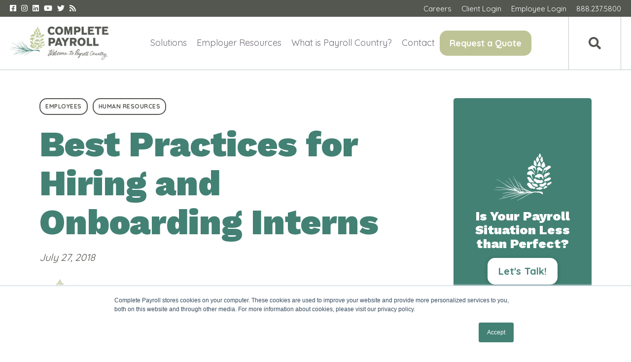

--- FILE ---
content_type: text/html; charset=UTF-8
request_url: https://www.completepayroll.com/blog/best-practices-for-hiring-and-onboarding-interns
body_size: 27162
content:
<!doctype html><html lang="en-us"><head>
    <meta charset="utf-8">
    <title>Hiring and Onboarding Interns Efficiently | Complete Payroll</title>
    <link rel="shortcut icon" href="https://www.completepayroll.com/hubfs/CompletePayroll-Sept2016/Images/favicon.ico">
    <meta name="description" content="Hiring and onboarding interns can be different from doing the same for entry-level employees. Here’s what you need to know when hiring.">
    

    
<meta name="viewport" content="width=device-width, initial-scale=1">

    
    <meta property="og:description" content="Hiring and onboarding interns can be different from doing the same for entry-level employees. Here’s what you need to know when hiring.">
    <meta property="og:title" content="Hiring and Onboarding Interns Efficiently | Complete Payroll">
    <meta name="twitter:description" content="Hiring and onboarding interns can be different from doing the same for entry-level employees. Here’s what you need to know when hiring.">
    <meta name="twitter:title" content="Hiring and Onboarding Interns Efficiently | Complete Payroll">

    

    
    <style>
a.cta_button{-moz-box-sizing:content-box !important;-webkit-box-sizing:content-box !important;box-sizing:content-box !important;vertical-align:middle}.hs-breadcrumb-menu{list-style-type:none;margin:0px 0px 0px 0px;padding:0px 0px 0px 0px}.hs-breadcrumb-menu-item{float:left;padding:10px 0px 10px 10px}.hs-breadcrumb-menu-divider:before{content:'›';padding-left:10px}.hs-featured-image-link{border:0}.hs-featured-image{float:right;margin:0 0 20px 20px;max-width:50%}@media (max-width: 568px){.hs-featured-image{float:none;margin:0;width:100%;max-width:100%}}.hs-screen-reader-text{clip:rect(1px, 1px, 1px, 1px);height:1px;overflow:hidden;position:absolute !important;width:1px}
</style>


<style>
  .atmc-blog-template-01 .atmc-blog-post_tag-link {
		font-size: .6rem!important;
	}
</style>



<script type="application/ld+json" class="test">
{
  "@context": "https://schema.org",
  "@type": "BlogPosting",
  "headline": "Best Practices for Hiring and Onboarding Interns",
  "image": [
    "https://cdn2.hubspot.net/hubfs/2326920/Best%20Practices%20for%20Hiring%20and%20Onboarding%20Interns%20-%20Complete%20Payroll.png"
   ],
  "mainEntityOfPage": {
    "@type": "WebPage",
    "@id": "https://www.completepayroll.com/blog/best-practices-for-hiring-and-onboarding-interns"
  },
  "datePublished": "2024-10-01",
  "dateModified": "2024-10-01"
}
</script>


<link rel="stylesheet" href="https://www.completepayroll.com/hubfs/hub_generated/template_assets/1/36066928697/1766075695070/template_main.min.css">
<link rel="stylesheet" href="https://www.completepayroll.com/hubfs/hub_generated/template_assets/1/54057682030/1766075683290/template_child.min.css">
<link rel="stylesheet" href="https://cdnjs.cloudflare.com/ajax/libs/font-awesome/5.13.0/css/all.min.css">
<link rel="stylesheet" href="https://www.completepayroll.com/hubfs/hub_generated/module_assets/1/146796840008/1742582890571/module_Atomic_-_Header_New.min.css">
<link rel="stylesheet" href="https://www.completepayroll.com/hubfs/hub_generated/template_assets/1/36066928808/1766075688216/template__header_row_01_01.min.css">

			<style>
				
			</style>
      

		<style>
			
			.atmc-header.sticky {
				background-color: #FFFFFF;
			}
			.atmc-header-default {
				background-color: #FFFFFF;
			}
			@media (max-width: 991px) {
				.atmc-header {
					background-color: #FFFFFF;
				}
				.atmc-header-transparent {
					
				}
			}
		</style>
	

<style>
/*   Top Menu */
#hs_cos_wrapper_module_17007318096918 .atmc-header-wrapper .top-header {background-color:#545750;}
#hs_cos_wrapper_module_17007318096918 .atmc-header-wrapper .top-header a.top-header_social-link svg {fill: #FFFFFF;}
#hs_cos_wrapper_module_17007318096918 .atmc-header-wrapper .top-header .top-header_inline-menu a {color:#FFFFFF;}
  
/*   Main menu */
   
    #hs_cos_wrapper_module_17007318096918 .atmc-header_menu>.hs-menu-wrapper>ul>li:nth-child(1) .mm-menu  {background:	#FFFFFF;}
    #hs_cos_wrapper_module_17007318096918 .atmc-header_menu>.hs-menu-wrapper>ul>li:nth-child(1) .mm-menu .mmm-row>a {border-right-color:#FFFFFF;}
  #hs_cos_wrapper_module_17007318096918 .atmc-header_menu>.hs-menu-wrapper>ul>li:nth-child(1) .mm-menu .mmm-row>a {color:#545750;}
  #hs_cos_wrapper_module_17007318096918 .atmc-header_menu>.hs-menu-wrapper>ul>li:nth-child(1) .mm-menu .mmm-row:hover>a {color:#545750 !important;background-color:rgba( 49, 144, 124, 8% );}
     
  
    #hs_cos_wrapper_module_17007318096918 .atmc-header_menu>.hs-menu-wrapper>ul>li:nth-child(1) .mm-menu .mmm-row:nth-child(1) .mmmr-sub, #hs_cos_wrapper_module_17007318096918 .atmc-header_menu>.hs-menu-wrapper>ul>li:nth-child(1) .mm-menu .mmm-row:nth-child(1) .sm-resources{background:#438174;}
  #hs_cos_wrapper_module_17007318096918 .atmc-header_menu>.hs-menu-wrapper>ul>li:nth-child(1) .mm-menu .mmm-row:nth-child(1) .sm-resources .smr-bottom{background:#438174;color:#FFFFFf;}
  #hs_cos_wrapper_module_17007318096918 .atmc-header_menu>.hs-menu-wrapper>ul>li:nth-child(1) .mm-menu .mmm-row:nth-child(1) .sm-resources .smr-bottom .smrl-lt a{color:#FFFFFf !important;}
  #hs_cos_wrapper_module_17007318096918 .atmc-header_menu>.hs-menu-wrapper>ul>li:nth-child(1) .mm-menu .mmm-row:nth-child(1) .mmmr-sub>.mmmrs-row a{color:#FFFFFF;}
  #hs_cos_wrapper_module_17007318096918 .atmc-header_menu>.hs-menu-wrapper>ul>li:nth-child(1) .mm-menu .mmm-row:nth-child(1) .mmmr-sub>.mmmrs-row:hover>a{color:#FFFFFF;background-color:rgba(77, 135, 123, 100%);}
  #hs_cos_wrapper_module_17007318096918 .atmc-header_menu>.hs-menu-wrapper>ul>li:nth-child(1) .mm-menu .mmm-row:nth-child(1) .sm-resources .smr-top h6, #hs_cos_wrapper_module_17007318096918 .atmc-header_menu>.hs-menu-wrapper>ul>li:nth-child(1) .mm-menu .mmm-row:nth-child(1) .sm-resources .smr-top h6 a, #hs_cos_wrapper_module_17007318096918 .atmc-header_menu>.hs-menu-wrapper>ul>li:nth-child(1) .mm-menu .mmm-row:nth-child(1) .sm-resources .smr-top .smrr-ltext a {color:#FFFFFf !important;}
  
  
    #hs_cos_wrapper_module_17007318096918 .atmc-header_menu>.hs-menu-wrapper>ul>li:nth-child(1) .mm-menu .mmm-row:nth-child(2) .mmmr-sub, #hs_cos_wrapper_module_17007318096918 .atmc-header_menu>.hs-menu-wrapper>ul>li:nth-child(1) .mm-menu .mmm-row:nth-child(2) .sm-resources{background:;}
  #hs_cos_wrapper_module_17007318096918 .atmc-header_menu>.hs-menu-wrapper>ul>li:nth-child(1) .mm-menu .mmm-row:nth-child(2) .sm-resources .smr-bottom{background:;color:;}
  #hs_cos_wrapper_module_17007318096918 .atmc-header_menu>.hs-menu-wrapper>ul>li:nth-child(1) .mm-menu .mmm-row:nth-child(2) .sm-resources .smr-bottom .smrl-lt a{color: !important;}
  #hs_cos_wrapper_module_17007318096918 .atmc-header_menu>.hs-menu-wrapper>ul>li:nth-child(1) .mm-menu .mmm-row:nth-child(2) .mmmr-sub>.mmmrs-row a{color:;}
  #hs_cos_wrapper_module_17007318096918 .atmc-header_menu>.hs-menu-wrapper>ul>li:nth-child(1) .mm-menu .mmm-row:nth-child(2) .mmmr-sub>.mmmrs-row:hover>a{color:;background-color:rgba(#null, %);}
  #hs_cos_wrapper_module_17007318096918 .atmc-header_menu>.hs-menu-wrapper>ul>li:nth-child(1) .mm-menu .mmm-row:nth-child(2) .sm-resources .smr-top h6, #hs_cos_wrapper_module_17007318096918 .atmc-header_menu>.hs-menu-wrapper>ul>li:nth-child(1) .mm-menu .mmm-row:nth-child(2) .sm-resources .smr-top h6 a, #hs_cos_wrapper_module_17007318096918 .atmc-header_menu>.hs-menu-wrapper>ul>li:nth-child(1) .mm-menu .mmm-row:nth-child(2) .sm-resources .smr-top .smrr-ltext a {color: !important;}
  
  
    #hs_cos_wrapper_module_17007318096918 .atmc-header_menu>.hs-menu-wrapper>ul>li:nth-child(1) .mm-menu .mmm-row:nth-child(3) .mmmr-sub, #hs_cos_wrapper_module_17007318096918 .atmc-header_menu>.hs-menu-wrapper>ul>li:nth-child(1) .mm-menu .mmm-row:nth-child(3) .sm-resources{background:;}
  #hs_cos_wrapper_module_17007318096918 .atmc-header_menu>.hs-menu-wrapper>ul>li:nth-child(1) .mm-menu .mmm-row:nth-child(3) .sm-resources .smr-bottom{background:;color:;}
  #hs_cos_wrapper_module_17007318096918 .atmc-header_menu>.hs-menu-wrapper>ul>li:nth-child(1) .mm-menu .mmm-row:nth-child(3) .sm-resources .smr-bottom .smrl-lt a{color: !important;}
  #hs_cos_wrapper_module_17007318096918 .atmc-header_menu>.hs-menu-wrapper>ul>li:nth-child(1) .mm-menu .mmm-row:nth-child(3) .mmmr-sub>.mmmrs-row a{color:;}
  #hs_cos_wrapper_module_17007318096918 .atmc-header_menu>.hs-menu-wrapper>ul>li:nth-child(1) .mm-menu .mmm-row:nth-child(3) .mmmr-sub>.mmmrs-row:hover>a{color:;background-color:rgba(#null, %);}
  #hs_cos_wrapper_module_17007318096918 .atmc-header_menu>.hs-menu-wrapper>ul>li:nth-child(1) .mm-menu .mmm-row:nth-child(3) .sm-resources .smr-top h6, #hs_cos_wrapper_module_17007318096918 .atmc-header_menu>.hs-menu-wrapper>ul>li:nth-child(1) .mm-menu .mmm-row:nth-child(3) .sm-resources .smr-top h6 a, #hs_cos_wrapper_module_17007318096918 .atmc-header_menu>.hs-menu-wrapper>ul>li:nth-child(1) .mm-menu .mmm-row:nth-child(3) .sm-resources .smr-top .smrr-ltext a {color: !important;}
  
  
    #hs_cos_wrapper_module_17007318096918 .atmc-header_menu>.hs-menu-wrapper>ul>li:nth-child(1) .mm-menu .mmm-row:nth-child(4) .mmmr-sub, #hs_cos_wrapper_module_17007318096918 .atmc-header_menu>.hs-menu-wrapper>ul>li:nth-child(1) .mm-menu .mmm-row:nth-child(4) .sm-resources{background:;}
  #hs_cos_wrapper_module_17007318096918 .atmc-header_menu>.hs-menu-wrapper>ul>li:nth-child(1) .mm-menu .mmm-row:nth-child(4) .sm-resources .smr-bottom{background:;color:;}
  #hs_cos_wrapper_module_17007318096918 .atmc-header_menu>.hs-menu-wrapper>ul>li:nth-child(1) .mm-menu .mmm-row:nth-child(4) .sm-resources .smr-bottom .smrl-lt a{color: !important;}
  #hs_cos_wrapper_module_17007318096918 .atmc-header_menu>.hs-menu-wrapper>ul>li:nth-child(1) .mm-menu .mmm-row:nth-child(4) .mmmr-sub>.mmmrs-row a{color:;}
  #hs_cos_wrapper_module_17007318096918 .atmc-header_menu>.hs-menu-wrapper>ul>li:nth-child(1) .mm-menu .mmm-row:nth-child(4) .mmmr-sub>.mmmrs-row:hover>a{color:;background-color:rgba(#null, %);}
  #hs_cos_wrapper_module_17007318096918 .atmc-header_menu>.hs-menu-wrapper>ul>li:nth-child(1) .mm-menu .mmm-row:nth-child(4) .sm-resources .smr-top h6, #hs_cos_wrapper_module_17007318096918 .atmc-header_menu>.hs-menu-wrapper>ul>li:nth-child(1) .mm-menu .mmm-row:nth-child(4) .sm-resources .smr-top h6 a, #hs_cos_wrapper_module_17007318096918 .atmc-header_menu>.hs-menu-wrapper>ul>li:nth-child(1) .mm-menu .mmm-row:nth-child(4) .sm-resources .smr-top .smrr-ltext a {color: !important;}
  
  
    #hs_cos_wrapper_module_17007318096918 .atmc-header_menu>.hs-menu-wrapper>ul>li:nth-child(1) .mm-menu .mmm-row:nth-child(5) .mmmr-sub, #hs_cos_wrapper_module_17007318096918 .atmc-header_menu>.hs-menu-wrapper>ul>li:nth-child(1) .mm-menu .mmm-row:nth-child(5) .sm-resources{background:;}
  #hs_cos_wrapper_module_17007318096918 .atmc-header_menu>.hs-menu-wrapper>ul>li:nth-child(1) .mm-menu .mmm-row:nth-child(5) .sm-resources .smr-bottom{background:;color:;}
  #hs_cos_wrapper_module_17007318096918 .atmc-header_menu>.hs-menu-wrapper>ul>li:nth-child(1) .mm-menu .mmm-row:nth-child(5) .sm-resources .smr-bottom .smrl-lt a{color: !important;}
  #hs_cos_wrapper_module_17007318096918 .atmc-header_menu>.hs-menu-wrapper>ul>li:nth-child(1) .mm-menu .mmm-row:nth-child(5) .mmmr-sub>.mmmrs-row a{color:;}
  #hs_cos_wrapper_module_17007318096918 .atmc-header_menu>.hs-menu-wrapper>ul>li:nth-child(1) .mm-menu .mmm-row:nth-child(5) .mmmr-sub>.mmmrs-row:hover>a{color:;background-color:rgba(#null, %);}
  #hs_cos_wrapper_module_17007318096918 .atmc-header_menu>.hs-menu-wrapper>ul>li:nth-child(1) .mm-menu .mmm-row:nth-child(5) .sm-resources .smr-top h6, #hs_cos_wrapper_module_17007318096918 .atmc-header_menu>.hs-menu-wrapper>ul>li:nth-child(1) .mm-menu .mmm-row:nth-child(5) .sm-resources .smr-top h6 a, #hs_cos_wrapper_module_17007318096918 .atmc-header_menu>.hs-menu-wrapper>ul>li:nth-child(1) .mm-menu .mmm-row:nth-child(5) .sm-resources .smr-top .smrr-ltext a {color: !important;}
  
  
    #hs_cos_wrapper_module_17007318096918 .atmc-header_menu>.hs-menu-wrapper>ul>li:nth-child(1) .mm-menu .mmm-row:nth-child(6) .mmmr-sub, #hs_cos_wrapper_module_17007318096918 .atmc-header_menu>.hs-menu-wrapper>ul>li:nth-child(1) .mm-menu .mmm-row:nth-child(6) .sm-resources{background:;}
  #hs_cos_wrapper_module_17007318096918 .atmc-header_menu>.hs-menu-wrapper>ul>li:nth-child(1) .mm-menu .mmm-row:nth-child(6) .sm-resources .smr-bottom{background:;color:;}
  #hs_cos_wrapper_module_17007318096918 .atmc-header_menu>.hs-menu-wrapper>ul>li:nth-child(1) .mm-menu .mmm-row:nth-child(6) .sm-resources .smr-bottom .smrl-lt a{color: !important;}
  #hs_cos_wrapper_module_17007318096918 .atmc-header_menu>.hs-menu-wrapper>ul>li:nth-child(1) .mm-menu .mmm-row:nth-child(6) .mmmr-sub>.mmmrs-row a{color:;}
  #hs_cos_wrapper_module_17007318096918 .atmc-header_menu>.hs-menu-wrapper>ul>li:nth-child(1) .mm-menu .mmm-row:nth-child(6) .mmmr-sub>.mmmrs-row:hover>a{color:;background-color:rgba(#null, %);}
  #hs_cos_wrapper_module_17007318096918 .atmc-header_menu>.hs-menu-wrapper>ul>li:nth-child(1) .mm-menu .mmm-row:nth-child(6) .sm-resources .smr-top h6, #hs_cos_wrapper_module_17007318096918 .atmc-header_menu>.hs-menu-wrapper>ul>li:nth-child(1) .mm-menu .mmm-row:nth-child(6) .sm-resources .smr-top h6 a, #hs_cos_wrapper_module_17007318096918 .atmc-header_menu>.hs-menu-wrapper>ul>li:nth-child(1) .mm-menu .mmm-row:nth-child(6) .sm-resources .smr-top .smrr-ltext a {color: !important;}
  
  
  
    #hs_cos_wrapper_module_17007318096918 .atmc-header_menu>.hs-menu-wrapper>ul>li:nth-child(2) .mm-menu  {background:	#FFFFFF;}
    #hs_cos_wrapper_module_17007318096918 .atmc-header_menu>.hs-menu-wrapper>ul>li:nth-child(2) .mm-menu .mmm-row>a {border-right-color:#FFFFFF;}
  #hs_cos_wrapper_module_17007318096918 .atmc-header_menu>.hs-menu-wrapper>ul>li:nth-child(2) .mm-menu .mmm-row>a {color:#545750;}
  #hs_cos_wrapper_module_17007318096918 .atmc-header_menu>.hs-menu-wrapper>ul>li:nth-child(2) .mm-menu .mmm-row:hover>a {color:#545750 !important;background-color:rgba( 67, 129, 116, 8% );}
     
  
    #hs_cos_wrapper_module_17007318096918 .atmc-header_menu>.hs-menu-wrapper>ul>li:nth-child(2) .mm-menu .mmm-row:nth-child(1) .mmmr-sub, #hs_cos_wrapper_module_17007318096918 .atmc-header_menu>.hs-menu-wrapper>ul>li:nth-child(2) .mm-menu .mmm-row:nth-child(1) .sm-resources{background:#438174;}
  #hs_cos_wrapper_module_17007318096918 .atmc-header_menu>.hs-menu-wrapper>ul>li:nth-child(2) .mm-menu .mmm-row:nth-child(1) .sm-resources .smr-bottom{background:#2e7063;color:#FFFFFF;}
  #hs_cos_wrapper_module_17007318096918 .atmc-header_menu>.hs-menu-wrapper>ul>li:nth-child(2) .mm-menu .mmm-row:nth-child(1) .sm-resources .smr-bottom .smrl-lt a{color:#FFFFFF !important;}
  #hs_cos_wrapper_module_17007318096918 .atmc-header_menu>.hs-menu-wrapper>ul>li:nth-child(2) .mm-menu .mmm-row:nth-child(1) .mmmr-sub>.mmmrs-row a{color:;}
  #hs_cos_wrapper_module_17007318096918 .atmc-header_menu>.hs-menu-wrapper>ul>li:nth-child(2) .mm-menu .mmm-row:nth-child(1) .mmmr-sub>.mmmrs-row:hover>a{color:;background-color:rgba(#null, %);}
  #hs_cos_wrapper_module_17007318096918 .atmc-header_menu>.hs-menu-wrapper>ul>li:nth-child(2) .mm-menu .mmm-row:nth-child(1) .sm-resources .smr-top h6, #hs_cos_wrapper_module_17007318096918 .atmc-header_menu>.hs-menu-wrapper>ul>li:nth-child(2) .mm-menu .mmm-row:nth-child(1) .sm-resources .smr-top h6 a, #hs_cos_wrapper_module_17007318096918 .atmc-header_menu>.hs-menu-wrapper>ul>li:nth-child(2) .mm-menu .mmm-row:nth-child(1) .sm-resources .smr-top .smrr-ltext a {color:#FFFFFF !important;}
  
  
    #hs_cos_wrapper_module_17007318096918 .atmc-header_menu>.hs-menu-wrapper>ul>li:nth-child(2) .mm-menu .mmm-row:nth-child(2) .mmmr-sub, #hs_cos_wrapper_module_17007318096918 .atmc-header_menu>.hs-menu-wrapper>ul>li:nth-child(2) .mm-menu .mmm-row:nth-child(2) .sm-resources{background:;}
  #hs_cos_wrapper_module_17007318096918 .atmc-header_menu>.hs-menu-wrapper>ul>li:nth-child(2) .mm-menu .mmm-row:nth-child(2) .sm-resources .smr-bottom{background:;color:#FFFFFF;}
  #hs_cos_wrapper_module_17007318096918 .atmc-header_menu>.hs-menu-wrapper>ul>li:nth-child(2) .mm-menu .mmm-row:nth-child(2) .sm-resources .smr-bottom .smrl-lt a{color:#FFFFFF !important;}
  #hs_cos_wrapper_module_17007318096918 .atmc-header_menu>.hs-menu-wrapper>ul>li:nth-child(2) .mm-menu .mmm-row:nth-child(2) .mmmr-sub>.mmmrs-row a{color:#FFFFFF;}
  #hs_cos_wrapper_module_17007318096918 .atmc-header_menu>.hs-menu-wrapper>ul>li:nth-child(2) .mm-menu .mmm-row:nth-child(2) .mmmr-sub>.mmmrs-row:hover>a{color:#FFFFFF;background-color:rgba(#null, %);}
  #hs_cos_wrapper_module_17007318096918 .atmc-header_menu>.hs-menu-wrapper>ul>li:nth-child(2) .mm-menu .mmm-row:nth-child(2) .sm-resources .smr-top h6, #hs_cos_wrapper_module_17007318096918 .atmc-header_menu>.hs-menu-wrapper>ul>li:nth-child(2) .mm-menu .mmm-row:nth-child(2) .sm-resources .smr-top h6 a, #hs_cos_wrapper_module_17007318096918 .atmc-header_menu>.hs-menu-wrapper>ul>li:nth-child(2) .mm-menu .mmm-row:nth-child(2) .sm-resources .smr-top .smrr-ltext a {color:#FFFFFF !important;}
  
  
    #hs_cos_wrapper_module_17007318096918 .atmc-header_menu>.hs-menu-wrapper>ul>li:nth-child(2) .mm-menu .mmm-row:nth-child(3) .mmmr-sub, #hs_cos_wrapper_module_17007318096918 .atmc-header_menu>.hs-menu-wrapper>ul>li:nth-child(2) .mm-menu .mmm-row:nth-child(3) .sm-resources{background:#438174;}
  #hs_cos_wrapper_module_17007318096918 .atmc-header_menu>.hs-menu-wrapper>ul>li:nth-child(2) .mm-menu .mmm-row:nth-child(3) .sm-resources .smr-bottom{background:#2e7063;color:#FFFFFF;}
  #hs_cos_wrapper_module_17007318096918 .atmc-header_menu>.hs-menu-wrapper>ul>li:nth-child(2) .mm-menu .mmm-row:nth-child(3) .sm-resources .smr-bottom .smrl-lt a{color:#FFFFFF !important;}
  #hs_cos_wrapper_module_17007318096918 .atmc-header_menu>.hs-menu-wrapper>ul>li:nth-child(2) .mm-menu .mmm-row:nth-child(3) .mmmr-sub>.mmmrs-row a{color:;}
  #hs_cos_wrapper_module_17007318096918 .atmc-header_menu>.hs-menu-wrapper>ul>li:nth-child(2) .mm-menu .mmm-row:nth-child(3) .mmmr-sub>.mmmrs-row:hover>a{color:;background-color:rgba(67, 129, 116, 5%);}
  #hs_cos_wrapper_module_17007318096918 .atmc-header_menu>.hs-menu-wrapper>ul>li:nth-child(2) .mm-menu .mmm-row:nth-child(3) .sm-resources .smr-top h6, #hs_cos_wrapper_module_17007318096918 .atmc-header_menu>.hs-menu-wrapper>ul>li:nth-child(2) .mm-menu .mmm-row:nth-child(3) .sm-resources .smr-top h6 a, #hs_cos_wrapper_module_17007318096918 .atmc-header_menu>.hs-menu-wrapper>ul>li:nth-child(2) .mm-menu .mmm-row:nth-child(3) .sm-resources .smr-top .smrr-ltext a {color:#FFFFFF !important;}
  
  
    #hs_cos_wrapper_module_17007318096918 .atmc-header_menu>.hs-menu-wrapper>ul>li:nth-child(2) .mm-menu .mmm-row:nth-child(4) .mmmr-sub, #hs_cos_wrapper_module_17007318096918 .atmc-header_menu>.hs-menu-wrapper>ul>li:nth-child(2) .mm-menu .mmm-row:nth-child(4) .sm-resources{background:;}
  #hs_cos_wrapper_module_17007318096918 .atmc-header_menu>.hs-menu-wrapper>ul>li:nth-child(2) .mm-menu .mmm-row:nth-child(4) .sm-resources .smr-bottom{background:;color:#FFFFFf;}
  #hs_cos_wrapper_module_17007318096918 .atmc-header_menu>.hs-menu-wrapper>ul>li:nth-child(2) .mm-menu .mmm-row:nth-child(4) .sm-resources .smr-bottom .smrl-lt a{color:#FFFFFf !important;}
  #hs_cos_wrapper_module_17007318096918 .atmc-header_menu>.hs-menu-wrapper>ul>li:nth-child(2) .mm-menu .mmm-row:nth-child(4) .mmmr-sub>.mmmrs-row a{color:#FFFFFf;}
  #hs_cos_wrapper_module_17007318096918 .atmc-header_menu>.hs-menu-wrapper>ul>li:nth-child(2) .mm-menu .mmm-row:nth-child(4) .mmmr-sub>.mmmrs-row:hover>a{color:;background-color:rgba(#null, %);}
  #hs_cos_wrapper_module_17007318096918 .atmc-header_menu>.hs-menu-wrapper>ul>li:nth-child(2) .mm-menu .mmm-row:nth-child(4) .sm-resources .smr-top h6, #hs_cos_wrapper_module_17007318096918 .atmc-header_menu>.hs-menu-wrapper>ul>li:nth-child(2) .mm-menu .mmm-row:nth-child(4) .sm-resources .smr-top h6 a, #hs_cos_wrapper_module_17007318096918 .atmc-header_menu>.hs-menu-wrapper>ul>li:nth-child(2) .mm-menu .mmm-row:nth-child(4) .sm-resources .smr-top .smrr-ltext a {color:#FFFFFf !important;}
  
  
    #hs_cos_wrapper_module_17007318096918 .atmc-header_menu>.hs-menu-wrapper>ul>li:nth-child(2) .mm-menu .mmm-row:nth-child(5) .mmmr-sub, #hs_cos_wrapper_module_17007318096918 .atmc-header_menu>.hs-menu-wrapper>ul>li:nth-child(2) .mm-menu .mmm-row:nth-child(5) .sm-resources{background:;}
  #hs_cos_wrapper_module_17007318096918 .atmc-header_menu>.hs-menu-wrapper>ul>li:nth-child(2) .mm-menu .mmm-row:nth-child(5) .sm-resources .smr-bottom{background:;color:#FFFFFf;}
  #hs_cos_wrapper_module_17007318096918 .atmc-header_menu>.hs-menu-wrapper>ul>li:nth-child(2) .mm-menu .mmm-row:nth-child(5) .sm-resources .smr-bottom .smrl-lt a{color:#FFFFFf !important;}
  #hs_cos_wrapper_module_17007318096918 .atmc-header_menu>.hs-menu-wrapper>ul>li:nth-child(2) .mm-menu .mmm-row:nth-child(5) .mmmr-sub>.mmmrs-row a{color:#FFFFFf;}
  #hs_cos_wrapper_module_17007318096918 .atmc-header_menu>.hs-menu-wrapper>ul>li:nth-child(2) .mm-menu .mmm-row:nth-child(5) .mmmr-sub>.mmmrs-row:hover>a{color:#FFFFFf;background-color:rgba(#null, %);}
  #hs_cos_wrapper_module_17007318096918 .atmc-header_menu>.hs-menu-wrapper>ul>li:nth-child(2) .mm-menu .mmm-row:nth-child(5) .sm-resources .smr-top h6, #hs_cos_wrapper_module_17007318096918 .atmc-header_menu>.hs-menu-wrapper>ul>li:nth-child(2) .mm-menu .mmm-row:nth-child(5) .sm-resources .smr-top h6 a, #hs_cos_wrapper_module_17007318096918 .atmc-header_menu>.hs-menu-wrapper>ul>li:nth-child(2) .mm-menu .mmm-row:nth-child(5) .sm-resources .smr-top .smrr-ltext a {color:#FFFFFf !important;}
  
  
    #hs_cos_wrapper_module_17007318096918 .atmc-header_menu>.hs-menu-wrapper>ul>li:nth-child(2) .mm-menu .mmm-row:nth-child(6) .mmmr-sub, #hs_cos_wrapper_module_17007318096918 .atmc-header_menu>.hs-menu-wrapper>ul>li:nth-child(2) .mm-menu .mmm-row:nth-child(6) .sm-resources{background:;}
  #hs_cos_wrapper_module_17007318096918 .atmc-header_menu>.hs-menu-wrapper>ul>li:nth-child(2) .mm-menu .mmm-row:nth-child(6) .sm-resources .smr-bottom{background:;color:;}
  #hs_cos_wrapper_module_17007318096918 .atmc-header_menu>.hs-menu-wrapper>ul>li:nth-child(2) .mm-menu .mmm-row:nth-child(6) .sm-resources .smr-bottom .smrl-lt a{color: !important;}
  #hs_cos_wrapper_module_17007318096918 .atmc-header_menu>.hs-menu-wrapper>ul>li:nth-child(2) .mm-menu .mmm-row:nth-child(6) .mmmr-sub>.mmmrs-row a{color:;}
  #hs_cos_wrapper_module_17007318096918 .atmc-header_menu>.hs-menu-wrapper>ul>li:nth-child(2) .mm-menu .mmm-row:nth-child(6) .mmmr-sub>.mmmrs-row:hover>a{color:;background-color:rgba(#null, %);}
  #hs_cos_wrapper_module_17007318096918 .atmc-header_menu>.hs-menu-wrapper>ul>li:nth-child(2) .mm-menu .mmm-row:nth-child(6) .sm-resources .smr-top h6, #hs_cos_wrapper_module_17007318096918 .atmc-header_menu>.hs-menu-wrapper>ul>li:nth-child(2) .mm-menu .mmm-row:nth-child(6) .sm-resources .smr-top h6 a, #hs_cos_wrapper_module_17007318096918 .atmc-header_menu>.hs-menu-wrapper>ul>li:nth-child(2) .mm-menu .mmm-row:nth-child(6) .sm-resources .smr-top .smrr-ltext a {color: !important;}
  
  
    #hs_cos_wrapper_module_17007318096918 .atmc-header_menu>.hs-menu-wrapper>ul>li:nth-child(2) .mm-menu .mmm-row:nth-child(7) .mmmr-sub, #hs_cos_wrapper_module_17007318096918 .atmc-header_menu>.hs-menu-wrapper>ul>li:nth-child(2) .mm-menu .mmm-row:nth-child(7) .sm-resources{background:#438174;}
  #hs_cos_wrapper_module_17007318096918 .atmc-header_menu>.hs-menu-wrapper>ul>li:nth-child(2) .mm-menu .mmm-row:nth-child(7) .sm-resources .smr-bottom{background:#2e7063;color:#FFFFFF;}
  #hs_cos_wrapper_module_17007318096918 .atmc-header_menu>.hs-menu-wrapper>ul>li:nth-child(2) .mm-menu .mmm-row:nth-child(7) .sm-resources .smr-bottom .smrl-lt a{color:#FFFFFF !important;}
  #hs_cos_wrapper_module_17007318096918 .atmc-header_menu>.hs-menu-wrapper>ul>li:nth-child(2) .mm-menu .mmm-row:nth-child(7) .mmmr-sub>.mmmrs-row a{color:#FFFFFF;}
  #hs_cos_wrapper_module_17007318096918 .atmc-header_menu>.hs-menu-wrapper>ul>li:nth-child(2) .mm-menu .mmm-row:nth-child(7) .mmmr-sub>.mmmrs-row:hover>a{color:#FFFFFF;background-color:rgba(77, 135, 123, 100%);}
  #hs_cos_wrapper_module_17007318096918 .atmc-header_menu>.hs-menu-wrapper>ul>li:nth-child(2) .mm-menu .mmm-row:nth-child(7) .sm-resources .smr-top h6, #hs_cos_wrapper_module_17007318096918 .atmc-header_menu>.hs-menu-wrapper>ul>li:nth-child(2) .mm-menu .mmm-row:nth-child(7) .sm-resources .smr-top h6 a, #hs_cos_wrapper_module_17007318096918 .atmc-header_menu>.hs-menu-wrapper>ul>li:nth-child(2) .mm-menu .mmm-row:nth-child(7) .sm-resources .smr-top .smrr-ltext a {color:#FFFFFF !important;}
  
  
  
    #hs_cos_wrapper_module_17007318096918 .atmc-header_menu>.hs-menu-wrapper>ul>li:nth-child(3) .mm-menu  {background:	#FFFFFF;}
    #hs_cos_wrapper_module_17007318096918 .atmc-header_menu>.hs-menu-wrapper>ul>li:nth-child(3) .mm-menu .mmm-row>a {border-right-color:#FFFFFF;}
  #hs_cos_wrapper_module_17007318096918 .atmc-header_menu>.hs-menu-wrapper>ul>li:nth-child(3) .mm-menu .mmm-row>a {color:#545750;}
  #hs_cos_wrapper_module_17007318096918 .atmc-header_menu>.hs-menu-wrapper>ul>li:nth-child(3) .mm-menu .mmm-row:hover>a {color:#545750 !important;background-color:rgba( 67, 129, 116, 8% );}
     
  
    #hs_cos_wrapper_module_17007318096918 .atmc-header_menu>.hs-menu-wrapper>ul>li:nth-child(3) .mm-menu .mmm-row:nth-child(1) .mmmr-sub, #hs_cos_wrapper_module_17007318096918 .atmc-header_menu>.hs-menu-wrapper>ul>li:nth-child(3) .mm-menu .mmm-row:nth-child(1) .sm-resources{background:;}
  #hs_cos_wrapper_module_17007318096918 .atmc-header_menu>.hs-menu-wrapper>ul>li:nth-child(3) .mm-menu .mmm-row:nth-child(1) .sm-resources .smr-bottom{background:;color:#FFFFFf;}
  #hs_cos_wrapper_module_17007318096918 .atmc-header_menu>.hs-menu-wrapper>ul>li:nth-child(3) .mm-menu .mmm-row:nth-child(1) .sm-resources .smr-bottom .smrl-lt a{color:#FFFFFf !important;}
  #hs_cos_wrapper_module_17007318096918 .atmc-header_menu>.hs-menu-wrapper>ul>li:nth-child(3) .mm-menu .mmm-row:nth-child(1) .mmmr-sub>.mmmrs-row a{color:#FFFFFf;}
  #hs_cos_wrapper_module_17007318096918 .atmc-header_menu>.hs-menu-wrapper>ul>li:nth-child(3) .mm-menu .mmm-row:nth-child(1) .mmmr-sub>.mmmrs-row:hover>a{color:#FFFFFf;background-color:rgba(#null, %);}
  #hs_cos_wrapper_module_17007318096918 .atmc-header_menu>.hs-menu-wrapper>ul>li:nth-child(3) .mm-menu .mmm-row:nth-child(1) .sm-resources .smr-top h6, #hs_cos_wrapper_module_17007318096918 .atmc-header_menu>.hs-menu-wrapper>ul>li:nth-child(3) .mm-menu .mmm-row:nth-child(1) .sm-resources .smr-top h6 a, #hs_cos_wrapper_module_17007318096918 .atmc-header_menu>.hs-menu-wrapper>ul>li:nth-child(3) .mm-menu .mmm-row:nth-child(1) .sm-resources .smr-top .smrr-ltext a {color:#FFFFFf !important;}
  
  
    #hs_cos_wrapper_module_17007318096918 .atmc-header_menu>.hs-menu-wrapper>ul>li:nth-child(3) .mm-menu .mmm-row:nth-child(2) .mmmr-sub, #hs_cos_wrapper_module_17007318096918 .atmc-header_menu>.hs-menu-wrapper>ul>li:nth-child(3) .mm-menu .mmm-row:nth-child(2) .sm-resources{background:;}
  #hs_cos_wrapper_module_17007318096918 .atmc-header_menu>.hs-menu-wrapper>ul>li:nth-child(3) .mm-menu .mmm-row:nth-child(2) .sm-resources .smr-bottom{background:;color:;}
  #hs_cos_wrapper_module_17007318096918 .atmc-header_menu>.hs-menu-wrapper>ul>li:nth-child(3) .mm-menu .mmm-row:nth-child(2) .sm-resources .smr-bottom .smrl-lt a{color: !important;}
  #hs_cos_wrapper_module_17007318096918 .atmc-header_menu>.hs-menu-wrapper>ul>li:nth-child(3) .mm-menu .mmm-row:nth-child(2) .mmmr-sub>.mmmrs-row a{color:;}
  #hs_cos_wrapper_module_17007318096918 .atmc-header_menu>.hs-menu-wrapper>ul>li:nth-child(3) .mm-menu .mmm-row:nth-child(2) .mmmr-sub>.mmmrs-row:hover>a{color:;background-color:rgba(#null, %);}
  #hs_cos_wrapper_module_17007318096918 .atmc-header_menu>.hs-menu-wrapper>ul>li:nth-child(3) .mm-menu .mmm-row:nth-child(2) .sm-resources .smr-top h6, #hs_cos_wrapper_module_17007318096918 .atmc-header_menu>.hs-menu-wrapper>ul>li:nth-child(3) .mm-menu .mmm-row:nth-child(2) .sm-resources .smr-top h6 a, #hs_cos_wrapper_module_17007318096918 .atmc-header_menu>.hs-menu-wrapper>ul>li:nth-child(3) .mm-menu .mmm-row:nth-child(2) .sm-resources .smr-top .smrr-ltext a {color: !important;}
  
  
    #hs_cos_wrapper_module_17007318096918 .atmc-header_menu>.hs-menu-wrapper>ul>li:nth-child(3) .mm-menu .mmm-row:nth-child(3) .mmmr-sub, #hs_cos_wrapper_module_17007318096918 .atmc-header_menu>.hs-menu-wrapper>ul>li:nth-child(3) .mm-menu .mmm-row:nth-child(3) .sm-resources{background:;}
  #hs_cos_wrapper_module_17007318096918 .atmc-header_menu>.hs-menu-wrapper>ul>li:nth-child(3) .mm-menu .mmm-row:nth-child(3) .sm-resources .smr-bottom{background:;color:#FFFFFf;}
  #hs_cos_wrapper_module_17007318096918 .atmc-header_menu>.hs-menu-wrapper>ul>li:nth-child(3) .mm-menu .mmm-row:nth-child(3) .sm-resources .smr-bottom .smrl-lt a{color:#FFFFFf !important;}
  #hs_cos_wrapper_module_17007318096918 .atmc-header_menu>.hs-menu-wrapper>ul>li:nth-child(3) .mm-menu .mmm-row:nth-child(3) .mmmr-sub>.mmmrs-row a{color:#FFFFFf;}
  #hs_cos_wrapper_module_17007318096918 .atmc-header_menu>.hs-menu-wrapper>ul>li:nth-child(3) .mm-menu .mmm-row:nth-child(3) .mmmr-sub>.mmmrs-row:hover>a{color:;background-color:rgba(#null, %);}
  #hs_cos_wrapper_module_17007318096918 .atmc-header_menu>.hs-menu-wrapper>ul>li:nth-child(3) .mm-menu .mmm-row:nth-child(3) .sm-resources .smr-top h6, #hs_cos_wrapper_module_17007318096918 .atmc-header_menu>.hs-menu-wrapper>ul>li:nth-child(3) .mm-menu .mmm-row:nth-child(3) .sm-resources .smr-top h6 a, #hs_cos_wrapper_module_17007318096918 .atmc-header_menu>.hs-menu-wrapper>ul>li:nth-child(3) .mm-menu .mmm-row:nth-child(3) .sm-resources .smr-top .smrr-ltext a {color:#FFFFFf !important;}
  
  
    #hs_cos_wrapper_module_17007318096918 .atmc-header_menu>.hs-menu-wrapper>ul>li:nth-child(3) .mm-menu .mmm-row:nth-child(4) .mmmr-sub, #hs_cos_wrapper_module_17007318096918 .atmc-header_menu>.hs-menu-wrapper>ul>li:nth-child(3) .mm-menu .mmm-row:nth-child(4) .sm-resources{background:;}
  #hs_cos_wrapper_module_17007318096918 .atmc-header_menu>.hs-menu-wrapper>ul>li:nth-child(3) .mm-menu .mmm-row:nth-child(4) .sm-resources .smr-bottom{background:;color:#FFFFFf;}
  #hs_cos_wrapper_module_17007318096918 .atmc-header_menu>.hs-menu-wrapper>ul>li:nth-child(3) .mm-menu .mmm-row:nth-child(4) .sm-resources .smr-bottom .smrl-lt a{color:#FFFFFf !important;}
  #hs_cos_wrapper_module_17007318096918 .atmc-header_menu>.hs-menu-wrapper>ul>li:nth-child(3) .mm-menu .mmm-row:nth-child(4) .mmmr-sub>.mmmrs-row a{color:#FFFFFf;}
  #hs_cos_wrapper_module_17007318096918 .atmc-header_menu>.hs-menu-wrapper>ul>li:nth-child(3) .mm-menu .mmm-row:nth-child(4) .mmmr-sub>.mmmrs-row:hover>a{color:#FFFFFf;background-color:rgba(#null, %);}
  #hs_cos_wrapper_module_17007318096918 .atmc-header_menu>.hs-menu-wrapper>ul>li:nth-child(3) .mm-menu .mmm-row:nth-child(4) .sm-resources .smr-top h6, #hs_cos_wrapper_module_17007318096918 .atmc-header_menu>.hs-menu-wrapper>ul>li:nth-child(3) .mm-menu .mmm-row:nth-child(4) .sm-resources .smr-top h6 a, #hs_cos_wrapper_module_17007318096918 .atmc-header_menu>.hs-menu-wrapper>ul>li:nth-child(3) .mm-menu .mmm-row:nth-child(4) .sm-resources .smr-top .smrr-ltext a {color:#FFFFFf !important;}
  
  
    #hs_cos_wrapper_module_17007318096918 .atmc-header_menu>.hs-menu-wrapper>ul>li:nth-child(3) .mm-menu .mmm-row:nth-child(5) .mmmr-sub, #hs_cos_wrapper_module_17007318096918 .atmc-header_menu>.hs-menu-wrapper>ul>li:nth-child(3) .mm-menu .mmm-row:nth-child(5) .sm-resources{background:;}
  #hs_cos_wrapper_module_17007318096918 .atmc-header_menu>.hs-menu-wrapper>ul>li:nth-child(3) .mm-menu .mmm-row:nth-child(5) .sm-resources .smr-bottom{background:;color:#FFFFFf;}
  #hs_cos_wrapper_module_17007318096918 .atmc-header_menu>.hs-menu-wrapper>ul>li:nth-child(3) .mm-menu .mmm-row:nth-child(5) .sm-resources .smr-bottom .smrl-lt a{color:#FFFFFf !important;}
  #hs_cos_wrapper_module_17007318096918 .atmc-header_menu>.hs-menu-wrapper>ul>li:nth-child(3) .mm-menu .mmm-row:nth-child(5) .mmmr-sub>.mmmrs-row a{color:#FFFFFf;}
  #hs_cos_wrapper_module_17007318096918 .atmc-header_menu>.hs-menu-wrapper>ul>li:nth-child(3) .mm-menu .mmm-row:nth-child(5) .mmmr-sub>.mmmrs-row:hover>a{color:#FFFFFf;background-color:rgba(67, 129, 116, 100%);}
  #hs_cos_wrapper_module_17007318096918 .atmc-header_menu>.hs-menu-wrapper>ul>li:nth-child(3) .mm-menu .mmm-row:nth-child(5) .sm-resources .smr-top h6, #hs_cos_wrapper_module_17007318096918 .atmc-header_menu>.hs-menu-wrapper>ul>li:nth-child(3) .mm-menu .mmm-row:nth-child(5) .sm-resources .smr-top h6 a, #hs_cos_wrapper_module_17007318096918 .atmc-header_menu>.hs-menu-wrapper>ul>li:nth-child(3) .mm-menu .mmm-row:nth-child(5) .sm-resources .smr-top .smrr-ltext a {color:#FFFFFf !important;}
  
  
    #hs_cos_wrapper_module_17007318096918 .atmc-header_menu>.hs-menu-wrapper>ul>li:nth-child(3) .mm-menu .mmm-row:nth-child(6) .mmmr-sub, #hs_cos_wrapper_module_17007318096918 .atmc-header_menu>.hs-menu-wrapper>ul>li:nth-child(3) .mm-menu .mmm-row:nth-child(6) .sm-resources{background:#438174;}
  #hs_cos_wrapper_module_17007318096918 .atmc-header_menu>.hs-menu-wrapper>ul>li:nth-child(3) .mm-menu .mmm-row:nth-child(6) .sm-resources .smr-bottom{background:#2e7063;color:#FFFFFF;}
  #hs_cos_wrapper_module_17007318096918 .atmc-header_menu>.hs-menu-wrapper>ul>li:nth-child(3) .mm-menu .mmm-row:nth-child(6) .sm-resources .smr-bottom .smrl-lt a{color:#FFFFFF !important;}
  #hs_cos_wrapper_module_17007318096918 .atmc-header_menu>.hs-menu-wrapper>ul>li:nth-child(3) .mm-menu .mmm-row:nth-child(6) .mmmr-sub>.mmmrs-row a{color:#FFFFFF;}
  #hs_cos_wrapper_module_17007318096918 .atmc-header_menu>.hs-menu-wrapper>ul>li:nth-child(3) .mm-menu .mmm-row:nth-child(6) .mmmr-sub>.mmmrs-row:hover>a{color:#FFFFFF;background-color:rgba(77, 135, 123, 100%);}
  #hs_cos_wrapper_module_17007318096918 .atmc-header_menu>.hs-menu-wrapper>ul>li:nth-child(3) .mm-menu .mmm-row:nth-child(6) .sm-resources .smr-top h6, #hs_cos_wrapper_module_17007318096918 .atmc-header_menu>.hs-menu-wrapper>ul>li:nth-child(3) .mm-menu .mmm-row:nth-child(6) .sm-resources .smr-top h6 a, #hs_cos_wrapper_module_17007318096918 .atmc-header_menu>.hs-menu-wrapper>ul>li:nth-child(3) .mm-menu .mmm-row:nth-child(6) .sm-resources .smr-top .smrr-ltext a {color:#FFFFFF !important;}
  
  
  
</style>


<style>
#hs_cos_wrapper_module_17007318096918 .atmc-header .atmc-header_menu>.hs-menu-wrapper>ul>li:last-child>a {  background:#bec496; color: #FFFFFF !important;}
</style>

<link rel="stylesheet" href="https://7052064.fs1.hubspotusercontent-na1.net/hubfs/7052064/hub_generated/module_assets/1/-2712622/1767723352478/module_search_input.min.css">

<style>
  #hs_cos_wrapper_site_search .hs-search-field__bar>form {}

#hs_cos_wrapper_site_search .hs-search-field__bar>form>label {}

#hs_cos_wrapper_site_search .hs-search-field__bar>form>.hs-search-field__input {}

#hs_cos_wrapper_site_search .hs-search-field__button {}

#hs_cos_wrapper_site_search .hs-search-field__button:hover,
#hs_cos_wrapper_site_search .hs-search-field__button:focus {}

#hs_cos_wrapper_site_search .hs-search-field__button:active {}

#hs_cos_wrapper_site_search .hs-search-field--open .hs-search-field__suggestions {}

#hs_cos_wrapper_site_search .hs-search-field--open .hs-search-field__suggestions a {}

#hs_cos_wrapper_site_search .hs-search-field--open .hs-search-field__suggestions a:hover {}

</style>


<link rel="stylesheet" href="https://www.completepayroll.com/hubfs/hub_generated/template_assets/1/45667377523/1742556159561/template_Atomic_Extension.min.css">

<link rel="stylesheet" href="https://www.completepayroll.com/hubfs/hub_generated/module_assets/1/97776422425/1742582879853/module_Blog_Post_Custom_Featured_Image.min.css">

  <style>
    
      .module_16732349363387:before {
        background-color: #438174;
        opacity: 0.6;
      }
    
  </style>

<link rel="stylesheet" href="https://www.completepayroll.com/hubfs/hub_generated/module_assets/1/97783581086/1742582881773/module_Blog_Post_Video_Transcript.min.css">
<link rel="stylesheet" href="https://www.completepayroll.com/hubfs/hub_generated/template_assets/1/38771473387/1766075688807/template__button_popup.min.css">
<link rel="stylesheet" href="https://www.completepayroll.com/hubfs/hub_generated/module_assets/1/179545776131/1742582900859/module_Global_-_Blog_CTA_2024.min.css">
<style>
  @font-face {
    font-family: "Quicksand";
    font-weight: 400;
    font-style: normal;
    font-display: swap;
    src: url("/_hcms/googlefonts/Quicksand/regular.woff2") format("woff2"), url("/_hcms/googlefonts/Quicksand/regular.woff") format("woff");
  }
  @font-face {
    font-family: "Quicksand";
    font-weight: 700;
    font-style: normal;
    font-display: swap;
    src: url("/_hcms/googlefonts/Quicksand/700.woff2") format("woff2"), url("/_hcms/googlefonts/Quicksand/700.woff") format("woff");
  }
  @font-face {
    font-family: "Quicksand";
    font-weight: 700;
    font-style: normal;
    font-display: swap;
    src: url("/_hcms/googlefonts/Quicksand/700.woff2") format("woff2"), url("/_hcms/googlefonts/Quicksand/700.woff") format("woff");
  }
  @font-face {
    font-family: "Work Sans";
    font-weight: 900;
    font-style: normal;
    font-display: swap;
    src: url("/_hcms/googlefonts/Work_Sans/900.woff2") format("woff2"), url("/_hcms/googlefonts/Work_Sans/900.woff") format("woff");
  }
  @font-face {
    font-family: "Work Sans";
    font-weight: 400;
    font-style: normal;
    font-display: swap;
    src: url("/_hcms/googlefonts/Work_Sans/regular.woff2") format("woff2"), url("/_hcms/googlefonts/Work_Sans/regular.woff") format("woff");
  }
  @font-face {
    font-family: "Work Sans";
    font-weight: 700;
    font-style: normal;
    font-display: swap;
    src: url("/_hcms/googlefonts/Work_Sans/700.woff2") format("woff2"), url("/_hcms/googlefonts/Work_Sans/700.woff") format("woff");
  }
</style>

<!-- Editor Styles -->
<style id="hs_editor_style" type="text/css">
.footer-global-row-0-force-full-width-section > .row-fluid {
  max-width: none !important;
}
/* HubSpot Non-stacked Media Query Styles */
@media (min-width:768px) {
  .footer-global-row-0-vertical-alignment > .row-fluid {
    display: -ms-flexbox !important;
    -ms-flex-direction: row;
    display: flex !important;
    flex-direction: row;
  }
  .footer-global-module-1-vertical-alignment {
    display: -ms-flexbox !important;
    -ms-flex-direction: column !important;
    -ms-flex-pack: center !important;
    display: flex !important;
    flex-direction: column !important;
    justify-content: center !important;
  }
  .footer-global-module-1-vertical-alignment > div {
    flex-shrink: 0 !important;
  }
}
/* HubSpot Styles (default) */
.footer-global-row-0-padding {
  padding-top: 0px !important;
  padding-bottom: 0px !important;
  padding-left: 0px !important;
  padding-right: 0px !important;
}
</style>
    <script type="application/ld+json">
{
  "mainEntityOfPage" : {
    "@type" : "WebPage",
    "@id" : "https://www.completepayroll.com/blog/best-practices-for-hiring-and-onboarding-interns"
  },
  "author" : {
    "name" : "Complete Payroll",
    "url" : "https://www.completepayroll.com/blog/author/complete-payroll",
    "@type" : "Person"
  },
  "headline" : "Hiring and Onboarding Interns Efficiently | Complete Payroll",
  "datePublished" : "2018-07-27T11:00:00.000Z",
  "dateModified" : "2024-09-23T13:16:55.674Z",
  "publisher" : {
    "name" : "Complete Payroll",
    "logo" : {
      "url" : "https://cdn2.hubspot.net/hubfs/2326920/Brand_photos/logo.png",
      "@type" : "ImageObject"
    },
    "@type" : "Organization"
  },
  "@context" : "https://schema.org",
  "@type" : "BlogPosting",
  "image" : [ "https://cdn2.hubspot.net/hubfs/2326920/Best%20Practices%20for%20Hiring%20and%20Onboarding%20Interns%20-%20Complete%20Payroll.png" ]
}
</script>


  <script data-search_input-config="config_site_search" type="application/json">
  {
    "autosuggest_results_message": "Results for \u201C[[search_term]]\u201D",
    "autosuggest_no_results_message": "There are no autosuggest results for \u201C[[search_term]]\u201D",
    "sr_empty_search_field_message": "There are no suggestions because the search field is empty.",
    "sr_autosuggest_results_message": "There are currently [[number_of_results]] auto-suggested results for [[search_term]]. Navigate to the results list by pressing the down arrow key, or press return to search for all results.",
    "sr_search_field_aria_label": "This is a search field with an auto-suggest feature attached.",
    "sr_search_button_aria_label": "Search"
  }
  </script>

  <script id="hs-search-input__valid-content-types" type="application/json">
    [
      
        "SITE_PAGE",
      
        "LANDING_PAGE",
      
        "BLOG_POST",
      
        "LISTING_PAGE",
      
        "KNOWLEDGE_ARTICLE",
      
        "HS_CASE_STUDY"
      
    ]
  </script>


    
<!--  Added by GoogleAnalytics integration -->
<script>
var _hsp = window._hsp = window._hsp || [];
_hsp.push(['addPrivacyConsentListener', function(consent) { if (consent.allowed || (consent.categories && consent.categories.analytics)) {
  (function(i,s,o,g,r,a,m){i['GoogleAnalyticsObject']=r;i[r]=i[r]||function(){
  (i[r].q=i[r].q||[]).push(arguments)},i[r].l=1*new Date();a=s.createElement(o),
  m=s.getElementsByTagName(o)[0];a.async=1;a.src=g;m.parentNode.insertBefore(a,m)
})(window,document,'script','//www.google-analytics.com/analytics.js','ga');
  ga('create','UA-4657061-26','auto');
  ga('send','pageview');
}}]);
</script>

<!-- /Added by GoogleAnalytics integration -->

<!--  Added by GoogleTagManager integration -->
<script>
var _hsp = window._hsp = window._hsp || [];
window.dataLayer = window.dataLayer || [];
function gtag(){dataLayer.push(arguments);}

var useGoogleConsentModeV2 = true;
var waitForUpdateMillis = 1000;



var hsLoadGtm = function loadGtm() {
    if(window._hsGtmLoadOnce) {
      return;
    }

    if (useGoogleConsentModeV2) {

      gtag('set','developer_id.dZTQ1Zm',true);

      gtag('consent', 'default', {
      'ad_storage': 'denied',
      'analytics_storage': 'denied',
      'ad_user_data': 'denied',
      'ad_personalization': 'denied',
      'wait_for_update': waitForUpdateMillis
      });

      _hsp.push(['useGoogleConsentModeV2'])
    }

    (function(w,d,s,l,i){w[l]=w[l]||[];w[l].push({'gtm.start':
    new Date().getTime(),event:'gtm.js'});var f=d.getElementsByTagName(s)[0],
    j=d.createElement(s),dl=l!='dataLayer'?'&l='+l:'';j.async=true;j.src=
    'https://www.googletagmanager.com/gtm.js?id='+i+dl;f.parentNode.insertBefore(j,f);
    })(window,document,'script','dataLayer','GTM-TSBM5BG');

    window._hsGtmLoadOnce = true;
};

_hsp.push(['addPrivacyConsentListener', function(consent){
  if(consent.allowed || (consent.categories && consent.categories.analytics)){
    hsLoadGtm();
  }
}]);

</script>

<!-- /Added by GoogleTagManager integration -->


<!-- Google Tag Manager -->
<script>(function(w,d,s,l,i){w[l]=w[l]||[];w[l].push({'gtm.start':
new Date().getTime(),event:'gtm.js'});var f=d.getElementsByTagName(s)[0],
j=d.createElement(s),dl=l!='dataLayer'?'&l='+l:'';j.async=true;j.src=
'https://www.googletagmanager.com/gtm.js?id='+i+dl;f.parentNode.insertBefore(j,f);
})(window,document,'script','dataLayer','GTM-T7SBBL');</script>
<!-- End Google Tag Manager -->
<meta name="google-site-verification" content="P8xV3Bx1vOp_gmq4HoCTbIb3yWNc7aKz053Ko3Zah64">



<script type="text/javascript">
  (function() {
    window._pa = window._pa || {};
    // _pa.orderId = "myOrderId"; // OPTIONAL: attach unique conversion identifier to conversions
    // _pa.revenue = "19.99"; // OPTIONAL: attach dynamic purchase values to conversions
    // _pa.productId = "myProductId"; // OPTIONAL: Include product ID for use with dynamic ads
    var pa = document.createElement('script'); pa.type = 'text/javascript'; pa.async = true;
    pa.src = ('https:' == document.location.protocol ? 'https:' : 'http:') + "//tag.marinsm.com/serve/5b1593ab89397a4217000099.js";
    var s = document.getElementsByTagName('script')[0]; s.parentNode.insertBefore(pa, s);
  })();
</script>
<!-- Facebook Pixel Code -->
<script>
  !function(f,b,e,v,n,t,s)
  {if(f.fbq)return;n=f.fbq=function(){n.callMethod?
  n.callMethod.apply(n,arguments):n.queue.push(arguments)};
  if(!f._fbq)f._fbq=n;n.push=n;n.loaded=!0;n.version='2.0';
  n.queue=[];t=b.createElement(e);t.async=!0;
  t.src=v;s=b.getElementsByTagName(e)[0];
  s.parentNode.insertBefore(t,s)}(window, document,'script',
  'https://connect.facebook.net/en_US/fbevents.js');
  fbq('init', '690758617926394');
  fbq('track', 'PageView');
</script>
<noscript>&lt;img  height="1" width="1" style="display:none" src="https://www.facebook.com/tr?id=690758617926394&amp;amp;ev=PageView&amp;amp;noscript=1"&gt;</noscript>
<!-- End Facebook Pixel Code -->

<script type="text/javascript">
_linkedin_partner_id = "35190";
window._linkedin_data_partner_ids = window._linkedin_data_partner_ids || [];
window._linkedin_data_partner_ids.push(_linkedin_partner_id);
</script><script type="text/javascript">
(function(){var s = document.getElementsByTagName("script")[0];
var b = document.createElement("script");
b.type = "text/javascript";b.async = true;
b.src = "https://snap.licdn.com/li.lms-analytics/insight.min.js";
s.parentNode.insertBefore(b, s);})();
</script>
<noscript>
&lt;img  height="1" width="1" style="display:none;" alt="" src="https://dc.ads.linkedin.com/collect/?pid=35190&amp;amp;fmt=gif"&gt;
</noscript>

<meta name="google-site-verification" content="P8xV3Bx1vOp_gmq4HoCTbIb3yWNc7aKz053Ko3Zah64">

<script>
"use strict";

!function() {
  var t = window.driftt = window.drift = window.driftt || [];
  if (!t.init) {
    if (t.invoked) return void (window.console && console.error && console.error("Drift snippet included twice."));
    t.invoked = !0, t.methods = [ "identify", "config", "track", "reset", "debug", "show", "ping", "page", "hide", "off", "on" ], 
    t.factory = function(e) {
      return function() {
        var n = Array.prototype.slice.call(arguments);
        return n.unshift(e), t.push(n), t;
      };
    }, t.methods.forEach(function(e) {
      t[e] = t.factory(e);
    }), t.load = function(t) {
      var e = 3e5, n = Math.ceil(new Date() / e) * e, o = document.createElement("script");
      o.type = "text/javascript", o.async = !0, o.crossorigin = "anonymous", o.src = "https://js.driftt.com/include/" + n + "/" + t + ".js";
      var i = document.getElementsByTagName("script")[0];
      i.parentNode.insertBefore(o, i);
    };
  }
}();
drift.SNIPPET_VERSION = '0.3.1';
drift.load('zer65bc7gx23');
</script>


<link rel="stylesheet" href="https://www.completepayroll.com/hubfs/hub_generated/template_assets/1/45667377523/1742556159561/template_Atomic_Extension.min.css">

<link rel="amphtml" href="https://www.completepayroll.com/blog/best-practices-for-hiring-and-onboarding-interns?hs_amp=true">

<meta property="og:image" content="https://www.completepayroll.com/hubfs/Best%20Practices%20for%20Hiring%20and%20Onboarding%20Interns%20-%20Complete%20Payroll.png">
<meta property="og:image:width" content="600">
<meta property="og:image:height" content="400">
<meta property="og:image:alt" content="Hiring and Onboarding Interns">
<meta name="twitter:image" content="https://www.completepayroll.com/hubfs/Best%20Practices%20for%20Hiring%20and%20Onboarding%20Interns%20-%20Complete%20Payroll.png">
<meta name="twitter:image:alt" content="Hiring and Onboarding Interns">

<meta property="og:url" content="https://www.completepayroll.com/blog/best-practices-for-hiring-and-onboarding-interns">
<meta name="twitter:card" content="summary_large_image">

<link rel="canonical" href="https://www.completepayroll.com/blog/best-practices-for-hiring-and-onboarding-interns">

<meta property="og:type" content="article">
<link rel="alternate" type="application/rss+xml" href="https://www.completepayroll.com/blog/rss.xml">
<meta name="twitter:domain" content="www.completepayroll.com">
<meta name="twitter:site" content="@PayrollCountry">
<script src="//platform.linkedin.com/in.js" type="text/javascript">
    lang: en_US
</script>

<meta http-equiv="content-language" content="en-us">







  <meta name="generator" content="HubSpot"></head>
	
	
	
	
	
	

	

	
	
	
	
	
		
	
	
	
		
  <body class="atmc-body-header-default">
<!--  Added by GoogleTagManager integration -->
<noscript><iframe src="https://www.googletagmanager.com/ns.html?id=GTM-TSBM5BG" height="0" width="0" style="display:none;visibility:hidden"></iframe></noscript>

<!-- /Added by GoogleTagManager integration -->

    <div class="body-wrapper   hs-content-id-6001375597 hs-blog-post hs-blog-id-4124550194">
		  
			
			  <div data-global-resource-path="Atomic child/templates/partials/header.html">
  <a href="#main-content" class="header_skip">Skip to content</a>





  
		 
    <div id="hs_cos_wrapper_module_17007318096918" class="hs_cos_wrapper hs_cos_wrapper_widget hs_cos_wrapper_type_module" style="" data-hs-cos-general-type="widget" data-hs-cos-type="module">
 









  

  
  <div class="atmc-header-wrapper atmc-header-wrapper-default">
    <div class="top-header py-4 ds:py-0">
					<div class="atmc-container">
						<div class="ds:flex ds:flex-wrap ds:items-center">
							<div class="ds:w-1/4">
								<div class="flex flex-wrap ds:flex-row items-center justify-center ds:justify-start ds -mx-1">
                  
                  
                  
                  <a href="https://www.facebook.com/payrollcountry" target="_blank" rel="noopener" class="top-header_social-link fill-white px-1">
											<span id="hs_cos_wrapper_module_17007318096918_" class="hs_cos_wrapper hs_cos_wrapper_widget hs_cos_wrapper_type_icon" style="" data-hs-cos-general-type="widget" data-hs-cos-type="icon"><svg version="1.0" xmlns="http://www.w3.org/2000/svg" viewbox="0 0 448 512" aria-hidden="true"><g id="Facebook Square1_layer"><path d="M400 32H48A48 48 0 0 0 0 80v352a48 48 0 0 0 48 48h137.25V327.69h-63V256h63v-54.64c0-62.15 37-96.48 93.67-96.48 27.14 0 55.52 4.84 55.52 4.84v61h-31.27c-30.81 0-40.42 19.12-40.42 38.73V256h68.78l-11 71.69h-57.78V480H400a48 48 0 0 0 48-48V80a48 48 0 0 0-48-48z" /></g></svg></span>
											</a>
                  
                  
                  
                  <a href="https://www.instagram.com/payrollcountry/" target="_blank" rel="noopener" class="top-header_social-link fill-white px-1">
											<span id="hs_cos_wrapper_module_17007318096918_" class="hs_cos_wrapper hs_cos_wrapper_widget hs_cos_wrapper_type_icon" style="" data-hs-cos-general-type="widget" data-hs-cos-type="icon"><svg version="1.0" xmlns="http://www.w3.org/2000/svg" viewbox="0 0 448 512" aria-hidden="true"><g id="Instagram2_layer"><path d="M224.1 141c-63.6 0-114.9 51.3-114.9 114.9s51.3 114.9 114.9 114.9S339 319.5 339 255.9 287.7 141 224.1 141zm0 189.6c-41.1 0-74.7-33.5-74.7-74.7s33.5-74.7 74.7-74.7 74.7 33.5 74.7 74.7-33.6 74.7-74.7 74.7zm146.4-194.3c0 14.9-12 26.8-26.8 26.8-14.9 0-26.8-12-26.8-26.8s12-26.8 26.8-26.8 26.8 12 26.8 26.8zm76.1 27.2c-1.7-35.9-9.9-67.7-36.2-93.9-26.2-26.2-58-34.4-93.9-36.2-37-2.1-147.9-2.1-184.9 0-35.8 1.7-67.6 9.9-93.9 36.1s-34.4 58-36.2 93.9c-2.1 37-2.1 147.9 0 184.9 1.7 35.9 9.9 67.7 36.2 93.9s58 34.4 93.9 36.2c37 2.1 147.9 2.1 184.9 0 35.9-1.7 67.7-9.9 93.9-36.2 26.2-26.2 34.4-58 36.2-93.9 2.1-37 2.1-147.8 0-184.8zM398.8 388c-7.8 19.6-22.9 34.7-42.6 42.6-29.5 11.7-99.5 9-132.1 9s-102.7 2.6-132.1-9c-19.6-7.8-34.7-22.9-42.6-42.6-11.7-29.5-9-99.5-9-132.1s-2.6-102.7 9-132.1c7.8-19.6 22.9-34.7 42.6-42.6 29.5-11.7 99.5-9 132.1-9s102.7-2.6 132.1 9c19.6 7.8 34.7 22.9 42.6 42.6 11.7 29.5 9 99.5 9 132.1s2.7 102.7-9 132.1z" /></g></svg></span>
											</a>
                  
                  
                  
                  <a href="https://www.linkedin.com/company/complete-payroll-processing-inc-/" target="_blank" rel="noopener" class="top-header_social-link fill-white px-1">
											<span id="hs_cos_wrapper_module_17007318096918_" class="hs_cos_wrapper hs_cos_wrapper_widget hs_cos_wrapper_type_icon" style="" data-hs-cos-general-type="widget" data-hs-cos-type="icon"><svg version="1.0" xmlns="http://www.w3.org/2000/svg" viewbox="0 0 448 512" aria-hidden="true"><g id="LinkedIn3_layer"><path d="M416 32H31.9C14.3 32 0 46.5 0 64.3v383.4C0 465.5 14.3 480 31.9 480H416c17.6 0 32-14.5 32-32.3V64.3c0-17.8-14.4-32.3-32-32.3zM135.4 416H69V202.2h66.5V416zm-33.2-243c-21.3 0-38.5-17.3-38.5-38.5S80.9 96 102.2 96c21.2 0 38.5 17.3 38.5 38.5 0 21.3-17.2 38.5-38.5 38.5zm282.1 243h-66.4V312c0-24.8-.5-56.7-34.5-56.7-34.6 0-39.9 27-39.9 54.9V416h-66.4V202.2h63.7v29.2h.9c8.9-16.8 30.6-34.5 62.9-34.5 67.2 0 79.7 44.3 79.7 101.9V416z" /></g></svg></span>
											</a>
                  
                  
                  
                  <a href="https://www.youtube.com/channel/UCIcRbriv8xV2Fu-sTdJ8Qvw" target="_blank" rel="noopener" class="top-header_social-link fill-white px-1">
											<span id="hs_cos_wrapper_module_17007318096918_" class="hs_cos_wrapper hs_cos_wrapper_widget hs_cos_wrapper_type_icon" style="" data-hs-cos-general-type="widget" data-hs-cos-type="icon"><svg version="1.0" xmlns="http://www.w3.org/2000/svg" viewbox="0 0 576 512" aria-hidden="true"><g id="YouTube4_layer"><path d="M549.655 124.083c-6.281-23.65-24.787-42.276-48.284-48.597C458.781 64 288 64 288 64S117.22 64 74.629 75.486c-23.497 6.322-42.003 24.947-48.284 48.597-11.412 42.867-11.412 132.305-11.412 132.305s0 89.438 11.412 132.305c6.281 23.65 24.787 41.5 48.284 47.821C117.22 448 288 448 288 448s170.78 0 213.371-11.486c23.497-6.321 42.003-24.171 48.284-47.821 11.412-42.867 11.412-132.305 11.412-132.305s0-89.438-11.412-132.305zm-317.51 213.508V175.185l142.739 81.205-142.739 81.201z" /></g></svg></span>
											</a>
                  
                  
                  
                  <a href="https://x.com/payrollcountry" target="_blank" rel="noopener" class="top-header_social-link fill-white px-1">
											<span id="hs_cos_wrapper_module_17007318096918_" class="hs_cos_wrapper hs_cos_wrapper_widget hs_cos_wrapper_type_icon" style="" data-hs-cos-general-type="widget" data-hs-cos-type="icon"><svg version="1.0" xmlns="http://www.w3.org/2000/svg" viewbox="0 0 512 512" aria-hidden="true"><g id="Twitter5_layer"><path d="M459.37 151.716c.325 4.548.325 9.097.325 13.645 0 138.72-105.583 298.558-298.558 298.558-59.452 0-114.68-17.219-161.137-47.106 8.447.974 16.568 1.299 25.34 1.299 49.055 0 94.213-16.568 130.274-44.832-46.132-.975-84.792-31.188-98.112-72.772 6.498.974 12.995 1.624 19.818 1.624 9.421 0 18.843-1.3 27.614-3.573-48.081-9.747-84.143-51.98-84.143-102.985v-1.299c13.969 7.797 30.214 12.67 47.431 13.319-28.264-18.843-46.781-51.005-46.781-87.391 0-19.492 5.197-37.36 14.294-52.954 51.655 63.675 129.3 105.258 216.365 109.807-1.624-7.797-2.599-15.918-2.599-24.04 0-57.828 46.782-104.934 104.934-104.934 30.213 0 57.502 12.67 76.67 33.137 23.715-4.548 46.456-13.32 66.599-25.34-7.798 24.366-24.366 44.833-46.132 57.827 21.117-2.273 41.584-8.122 60.426-16.243-14.292 20.791-32.161 39.308-52.628 54.253z" /></g></svg></span>
											</a>
                  
                  
                  
                  <a href="https://www.completepayroll.com/blog" target="_blank" rel="noopener" class="top-header_social-link fill-white px-1">
											<span id="hs_cos_wrapper_module_17007318096918_" class="hs_cos_wrapper hs_cos_wrapper_widget hs_cos_wrapper_type_icon" style="" data-hs-cos-general-type="widget" data-hs-cos-type="icon"><svg version="1.0" xmlns="http://www.w3.org/2000/svg" viewbox="0 0 448 512" aria-hidden="true"><g id="rss6_layer"><path d="M128.081 415.959c0 35.369-28.672 64.041-64.041 64.041S0 451.328 0 415.959s28.672-64.041 64.041-64.041 64.04 28.673 64.04 64.041zm175.66 47.25c-8.354-154.6-132.185-278.587-286.95-286.95C7.656 175.765 0 183.105 0 192.253v48.069c0 8.415 6.49 15.472 14.887 16.018 111.832 7.284 201.473 96.702 208.772 208.772.547 8.397 7.604 14.887 16.018 14.887h48.069c9.149.001 16.489-7.655 15.995-16.79zm144.249.288C439.596 229.677 251.465 40.445 16.503 32.01 7.473 31.686 0 38.981 0 48.016v48.068c0 8.625 6.835 15.645 15.453 15.999 191.179 7.839 344.627 161.316 352.465 352.465.353 8.618 7.373 15.453 15.999 15.453h48.068c9.034-.001 16.329-7.474 16.005-16.504z" /></g></svg></span>
											</a>
                  
								</div>
							</div>
							<div class="ds:w-3/4">
								<div class="flex flex-wrap ds:flex-row items-center justify-center ds:justify-end">
									<ul class="top-header_inline-menu mt-4 ds:mt-0 mb-0 p-0 list-none inline-flex flex-wrap -mx-2 text-white">
										
											<li class="px-2 text-xs">
                          
                            
                            <a href="https://completepayrollprocessing.isolvedhire.com/jobs/" target="_blank" rel="noopener">
                            Careers 
                        </a>
                      </li>
                    
											<li class="px-2 text-xs">
                          
                            
                            <a href="https://www.completepayroll.com/client-login">
                            Client Login 
                        </a>
                      </li>
                    
											<li class="px-2 text-xs">
                          
                            
                            <a href="https://www.completepayroll.com/employee-login">
                            Employee Login 
                        </a>
                      </li>
                    
											<li class="px-2 text-xs">
                          
                            
                            <a href="tel:8882375800">
                            888.237.5800 
                        </a>
                      </li>
                    
									</ul>
								</div>
							</div>
						</div>
					</div>
				</div>
		<header class="atmc-header atmc-header_sticky atmc-header-default atmc-header-dark">
			<div class="atmc-header_container">		

				
				<div class="atmc-header_logo">
					
					<a href="https://www.completepayroll.com" class="atmc-header_logo_dark">
						
							
						
							
						
							<img src="https://www.completepayroll.com/hubfs/Brand%20Photos/CompletePayroll_main_wTag_color.png" alt="CompletePayroll_main_wTag_color" width="100%" style="max-width: 239px; max-height: 80px">
						
					</a>
				</div>

				
				
				<div class="atmc-header_menu-wrapper">
					<div class="atmc-header_navigation">
						<div class="atmc-header_menu">
							<div id="hs_menu_wrapper_module_17007318096918_" class="hs-menu-wrapper active-branch flyouts hs-menu-flow-horizontal" role="navigation" data-sitemap-name="default" data-menu-id="7113060182" aria-label="Navigation Menu">
 <ul role="menu">
  <li class="hs-menu-item hs-menu-depth-1 hs-item-has-children" role="none"><a href="https://www.completepayroll.com/solutions" aria-haspopup="true" aria-expanded="false" role="menuitem">Solutions</a>
   <ul role="menu" class="hs-menu-children-wrapper">
    <li class="hs-menu-item hs-menu-depth-2 hs-item-has-children" role="none"><a href="javascript:;" role="menuitem">Core Software</a>
     <ul role="menu" class="hs-menu-children-wrapper">
      <li class="hs-menu-item hs-menu-depth-3" role="none"><a href="https://www.completepayroll.com/payroll" role="menuitem">Payroll</a></li>
      <li class="hs-menu-item hs-menu-depth-3" role="none"><a href="https://www.completepayroll.com/advanced-hr-software" role="menuitem">Advanced HR</a></li>
     </ul></li>
    <li class="hs-menu-item hs-menu-depth-2 hs-item-has-children" role="none"><a href="javascript:;" role="menuitem">Time &amp; Attendance</a>
     <ul role="menu" class="hs-menu-children-wrapper">
      <li class="hs-menu-item hs-menu-depth-3" role="none"><a href="https://www.completepayroll.com/time-clocks" role="menuitem">Time Clocks</a></li>
     </ul></li>
    <li class="hs-menu-item hs-menu-depth-2 hs-item-has-children" role="none"><a href="javascript:;" role="menuitem">Human Resources</a>
     <ul role="menu" class="hs-menu-children-wrapper">
      <li class="hs-menu-item hs-menu-depth-3" role="none"><a href="https://www.completepayroll.com/essential-hr" role="menuitem">Essential HR</a></li>
      <li class="hs-menu-item hs-menu-depth-3" role="none"><a href="https://www.completepayroll.com/labor-law-poster-compliance-service" role="menuitem">Labor Law Posters</a></li>
      <li class="hs-menu-item hs-menu-depth-3" role="none"><a href="https://www.completepayroll.com/employee-handbooks" role="menuitem">Employee Handbooks</a></li>
      <li class="hs-menu-item hs-menu-depth-3" role="none"><a href="https://www.completepayroll.com/employee-background-checks" role="menuitem">Background Checks</a></li>
      <li class="hs-menu-item hs-menu-depth-3" role="none"><a href="https://www.completepayroll.com/archived/20231009/affordable-care-act-aca-compliance" role="menuitem">ACA Reporting</a></li>
      <li class="hs-menu-item hs-menu-depth-3" role="none"><a href="https://www.completepayroll.com/payday-advances" role="menuitem">Payday Advances</a></li>
      <li class="hs-menu-item hs-menu-depth-3" role="none"><a href="https://www.completepayroll.com/nys-sexual-harassment-prevention" role="menuitem">NYS Sexual Harassment Prevention Training</a></li>
      <li class="hs-menu-item hs-menu-depth-3" role="none"><a href="https://www.completepayroll.com/unemployment-claims-management-1" role="menuitem">Unemployment Claims</a></li>
     </ul></li>
   </ul></li>
  <li class="hs-menu-item hs-menu-depth-1 hs-item-has-children" role="none"><a href="javascript:;" aria-haspopup="true" aria-expanded="false" role="menuitem">Employer Resources</a>
   <ul role="menu" class="hs-menu-children-wrapper">
    <li class="hs-menu-item hs-menu-depth-2" role="none"><a href="https://www.completepayroll.com/employer-guides" role="menuitem">Employer Guides</a></li>
    <li class="hs-menu-item hs-menu-depth-2" role="none"><a href="https://www.completepayroll.com/demo-video-library" role="menuitem">Demo Video Library</a></li>
    <li class="hs-menu-item hs-menu-depth-2" role="none"><a href="https://www.completepayroll.com/employer-forms" role="menuitem">Employer Forms</a></li>
    <li class="hs-menu-item hs-menu-depth-2" role="none"><a href="https://www.completepayroll.com/newsletter" role="menuitem">Email Newsletter</a></li>
    <li class="hs-menu-item hs-menu-depth-2" role="none"><a href="https://www.completepayroll.com/testimonials" role="menuitem" target="_blank" rel="noopener">Testimonials</a></li>
   </ul></li>
  <li class="hs-menu-item hs-menu-depth-1 hs-item-has-children" role="none"><a href="https://www.completepayroll.com/about" aria-haspopup="true" aria-expanded="false" role="menuitem">What is Payroll Country?</a>
   <ul role="menu" class="hs-menu-children-wrapper">
    <li class="hs-menu-item hs-menu-depth-2" role="none"><a href="https://www.completepayroll.com/payroll-country" role="menuitem">What is Payroll Country?</a></li>
    <li class="hs-menu-item hs-menu-depth-2 hs-item-has-children" role="none"><a href="https://www.completepayroll.com/leadership" role="menuitem">Our Team</a>
     <ul role="menu" class="hs-menu-children-wrapper">
      <li class="hs-menu-item hs-menu-depth-3" role="none"><a href="https://www.completepayroll.com/leadership" role="menuitem">Our Leadership</a></li>
      <li class="hs-menu-item hs-menu-depth-3" role="none"><a href="https://www.completepayroll.com/buffalo-ny" role="menuitem">Buffalo, NY Office</a></li>
      <li class="hs-menu-item hs-menu-depth-3" role="none"><a href="https://www.completepayroll.com/rochester-ny" role="menuitem">Rochester, NY Office</a></li>
     </ul></li>
    <li class="hs-menu-item hs-menu-depth-2" role="none"><a href="https://www.completepayroll.com/careers" role="menuitem">Careers</a></li>
    <li class="hs-menu-item hs-menu-depth-2" role="none"><a href="https://www.completepayroll.com/client-referral-program" role="menuitem">Client Referral Program</a></li>
   </ul></li>
  <li class="hs-menu-item hs-menu-depth-1" role="none"><a href="https://www.completepayroll.com/contact" role="menuitem">Contact</a></li>
  <li class="hs-menu-item hs-menu-depth-1" role="none"><a href="https://www.completepayroll.com/quote" role="menuitem">Request a Quote</a></li>
 </ul>
</div>
						</div>
					</div>
				</div>
				

				
				<div class="atmc-header_right">
					<div class="atmc-header_language-switcher-wrapper h-full"></div>
					
						
							<div class="atmc-header_search_trigger-wrapper h-full"></div>
						
					
				</div>

				
				

			
				
			    

          
            <a class="child-toggle o1" data-target="1"><i></i></a>
            <div class="mm-menu " data-target="1">
              
                <div class="mmm-row fullwidth  has-icon   has-child">
                  
                  
                  <a href="https://www.completepayroll.com/hr-payroll-solutions">
                    
                      <span>
                        
                        
                          
                        
                         
                        <img src="https://www.completepayroll.com/hubfs/Website%20Assets/Web_Mega%20Menu/Mega%20Menu%20-%20Icons/hr.svg" alt="hr" loading="lazy" width="24" height="24" style="max-width: 100%; height: auto;">
                      </span>
                    
                    HR &amp; Payroll
                  </a>
                  
                   
                  
                    
                      <a class="child-toggle"><i></i></a>
                      <div class="mmmr-sub fullwidth">
                        
                          <div class="mmmrs-row fullwidth  ">
                            
                            
                            <a href="https://www.completepayroll.com/payroll">
                              Payroll
                            </a>
                            
                            
                            
                            
                            
                          </div>
                        
                          <div class="mmmrs-row fullwidth  ">
                            
                            
                            <a href="https://www.completepayroll.com/hr-software">
                              HCM Software Platform
                            </a>
                            
                            
                            
                            
                            
                          </div>
                        
                          <div class="mmmrs-row fullwidth  ">
                            
                            
                            <a href="https://www.completepayroll.com/benefits-enrollment-administration">
                              Benefits Enrollment &amp; Administration
                            </a>
                            
                            
                            
                            
                            
                          </div>
                        
                      </div>
                    
                  
                  
                </div>
              
                <div class="mmm-row fullwidth  has-icon   has-child">
                  
                  
                  <a href="https://www.completepayroll.com/talent-acquisition-solutions">
                    
                      <span>
                        
                        
                          
                        
                         
                        <img src="https://www.completepayroll.com/hubfs/Assets%20-%20Mega%20Menu/talent-a.svg" alt="talent-a" loading="lazy" width="24" height="24" style="max-width: 100%; height: auto;">
                      </span>
                    
                    Talent Acquisition
                  </a>
                  
                   
                  
                    
                      <a class="child-toggle"><i></i></a>
                      <div class="mmmr-sub fullwidth">
                        
                          <div class="mmmrs-row fullwidth  ">
                            
                            
                            <a href="https://www.completepayroll.com/applicant-tracking-software">
                              Applicant Tracking
                            </a>
                            
                            
                            
                            
                            
                          </div>
                        
                          <div class="mmmrs-row fullwidth  ">
                            
                            
                            <a href="https://www.completepayroll.com/employee-onboarding-offboarding-software">
                              Employee Onboarding &amp; Offboarding
                            </a>
                            
                            
                            
                            
                            
                          </div>
                        
                      </div>
                    
                  
                  
                </div>
              
                <div class="mmm-row fullwidth  has-icon   has-child">
                  
                  
                  <a href="https://www.completepayroll.com/workforce-management">
                    
                      <span>
                        
                        
                          
                        
                         
                        <img src="https://www.completepayroll.com/hubfs/Assets%20-%20Mega%20Menu/workforce-m.svg" alt="workforce-m" loading="lazy" width="24" height="24" style="max-width: 100%; height: auto;">
                      </span>
                    
                    Workforce Management
                  </a>
                  
                   
                  
                    
                      <a class="child-toggle"><i></i></a>
                      <div class="mmmr-sub fullwidth">
                        
                          <div class="mmmrs-row fullwidth  ">
                            
                            
                            <a href="https://www.completepayroll.com/time-attendance">
                              Time &amp; Attendance
                            </a>
                            
                            
                            
                            
                            
                          </div>
                        
                          <div class="mmmrs-row fullwidth  ">
                            
                            
                            <a href="https://www.completepayroll.com/time-clocks">
                              Time Clocks
                            </a>
                            
                            
                            
                            
                            
                          </div>
                        
                          <div class="mmmrs-row fullwidth  ">
                            
                            
                            <a href="https://www.completepayroll.com/employee-scheduling">
                              Employee Scheduling
                            </a>
                            
                            
                            
                            
                            
                          </div>
                        
                          <div class="mmmrs-row fullwidth  ">
                            
                            
                            <a href="https://www.completepayroll.com/expense-management">
                              Expense Management
                            </a>
                            
                            
                            
                            
                            
                          </div>
                        
                      </div>
                    
                  
                  
                </div>
              
                <div class="mmm-row fullwidth  has-icon   has-child">
                  
                  
                  <a href="">
                    
                      <span>
                        
                        
                          
                        
                         
                        <img src="https://www.completepayroll.com/hubfs/Assets%20-%20Mega%20Menu/employee-m.svg" alt="employee-m" loading="lazy" width="24" height="24" style="max-width: 100%; height: auto;">
                      </span>
                    
                    Employee Engagement
                  </a>
                  
                   
                  
                    
                      <a class="child-toggle"><i></i></a>
                      <div class="mmmr-sub fullwidth">
                        
                          <div class="mmmrs-row fullwidth  ">
                            
                            
                            <a href="https://www.completepayroll.com/employee-engagement">
                              Employee Engagement Software
                            </a>
                            
                            
                            
                            
                            
                          </div>
                        
                          <div class="mmmrs-row fullwidth  ">
                            
                            
                            <a href="https://www.completepayroll.com/learning-management-system">
                              Learning Management System (LMS)
                            </a>
                            
                            
                            
                            
                            
                          </div>
                        
                          <div class="mmmrs-row fullwidth  ">
                            
                            
                            <a href="https://www.completepayroll.com/compensation-management">
                              Compensation Management
                            </a>
                            
                            
                            
                            
                            
                          </div>
                        
                          <div class="mmmrs-row fullwidth  ">
                            
                            
                            <a href="https://www.completepayroll.com/giving-volunteering">
                              Giving &amp; Volunteering
                            </a>
                            
                            
                            
                            
                            
                          </div>
                        
                      </div>
                    
                  
                  
                </div>
              
                <div class="mmm-row fullwidth  has-icon   has-child">
                  
                  
                  <a href="https://www.completepayroll.com/hr-support">
                    
                      <span>
                        
                        
                          
                        
                         
                        <img src="https://www.completepayroll.com/hubfs/Assets%20-%20Mega%20Menu/support-s.svg" alt="support-s" loading="lazy" width="24" height="20" style="max-width: 100%; height: auto;">
                      </span>
                    
                    Support Services
                  </a>
                  
                   
                  
                    
                      <a class="child-toggle"><i></i></a>
                      <div class="mmmr-sub fullwidth">
                        
                          <div class="mmmrs-row fullwidth  ">
                            
                            
                            <a href="https://www.completepayroll.com/auxiliary-services">
                              Auxiliary Services
                            </a>
                            
                            
                            
                            
                            
                          </div>
                        
                          <div class="mmmrs-row fullwidth  ">
                            
                            
                            <a href="https://www.completepayroll.com/hr-support">
                              HR Services
                            </a>
                            
                            
                            
                            
                            
                          </div>
                        
                          <div class="mmmrs-row fullwidth  ">
                            
                            
                            <a href="https://www.completepayroll.com/benefits-enrollment-administration">
                              Benefits Enrollment &amp; Administration
                            </a>
                            
                            
                            
                            
                            
                          </div>
                        
                      </div>
                    
                  
                  
                </div>
              
                <div class="mmm-row fullwidth  has-icon   has-child">
                  
                  
                  <a href="#1">
                    
                      <span>
                        
                        
                          
                        
                         
                        <img src="https://www.completepayroll.com/hubfs/Assets%20-%20Mega%20Menu/software-p.svg" alt="software-p" loading="lazy" width="24" height="24" style="max-width: 100%; height: auto;">
                      </span>
                    
                    Software Platform
                  </a>
                  
                   
                  
                    
                      <a class="child-toggle"><i></i></a>
                      <div class="mmmr-sub fullwidth">
                        
                          <div class="mmmrs-row fullwidth  ">
                            
                            
                            <a href="https://www.completepayroll.com/marketplace">
                              Employee Marketplace
                            </a>
                            
                            
                            
                            
                            
                          </div>
                        
                          <div class="mmmrs-row fullwidth  ">
                            
                            
                            <a href="https://www.completepayroll.com/employee-self-service">
                              Employee Self-Service
                            </a>
                            
                            
                            
                            
                            
                          </div>
                        
                          <div class="mmmrs-row fullwidth  ">
                            
                            
                            <a href="https://www.completepayroll.com/reporting-insights">
                              Reporting &amp; Insights
                            </a>
                            
                            
                            
                            
                            
                          </div>
                        
                          <div class="mmmrs-row fullwidth  ">
                            
                            
                            <a href="https://www.completepayroll.com/predictive-people-analytics">
                              Predictive People Analytics
                            </a>
                            
                            
                            
                            
                            
                          </div>
                        
                      </div>
                    
                  
                  
                </div>
              
            </div>
          
            <a class="child-toggle o1" data-target="2"><i></i></a>
            <div class="mm-menu  show-manual show-manual show-manual show-manual show-manual" data-target="2">
              
                <div class="mmm-row fullwidth  has-icon   has-child">
                  
                  
                  <a href="https://www.completepayroll.com/blog">
                    
                      <span>
                        
                        
                         
                        <img src="https://www.completepayroll.com/hubfs/Website%20Assets/Web_Mega%20Menu/Mega%20Menu%20-%20Icons/Mega%20Menu_newspaper_438174_24px.svg" alt="Mega Menu_newspaper_438174_24px" loading="" width="512" height="512">
                      </span>
                    
                    Payroll Country Blog
                  </a>
                  
                   
                  
                    <a class="child-toggle"><i></i></a>
                    <div class="sm-resources">
                      <div class="smr-top fullwidth">
                        <h6>Latest Post</h6>
                        <div class="smr-rows fullwidth">
                          
                            
                            
                            <div class="smr-row fullwidth">
                              <div class="smrr-image">
                                
                                  <a href="https://www.completepayroll.com/blog/the-ultimate-guide-to-year-end-bonuses">
                                    
                                    
                                      
                                    
                                     
                                    <img src="https://www.completepayroll.com/hs-fs/hubfs/Blog%20images/The%20Ultimate%20Guide%20to%20%20Year-End%20Bonuses.png?width=1200&amp;height=630&amp;name=The%20Ultimate%20Guide%20to%20%20Year-End%20Bonuses.png" alt="The Ultimate Guide to  Year-End Bonuses" loading="lazy" width="1200" height="630" style="max-width: 100%; height: auto;" srcset="https://www.completepayroll.com/hs-fs/hubfs/Blog%20images/The%20Ultimate%20Guide%20to%20%20Year-End%20Bonuses.png?width=600&amp;height=315&amp;name=The%20Ultimate%20Guide%20to%20%20Year-End%20Bonuses.png 600w, https://www.completepayroll.com/hs-fs/hubfs/Blog%20images/The%20Ultimate%20Guide%20to%20%20Year-End%20Bonuses.png?width=1200&amp;height=630&amp;name=The%20Ultimate%20Guide%20to%20%20Year-End%20Bonuses.png 1200w, https://www.completepayroll.com/hs-fs/hubfs/Blog%20images/The%20Ultimate%20Guide%20to%20%20Year-End%20Bonuses.png?width=1800&amp;height=945&amp;name=The%20Ultimate%20Guide%20to%20%20Year-End%20Bonuses.png 1800w, https://www.completepayroll.com/hs-fs/hubfs/Blog%20images/The%20Ultimate%20Guide%20to%20%20Year-End%20Bonuses.png?width=2400&amp;height=1260&amp;name=The%20Ultimate%20Guide%20to%20%20Year-End%20Bonuses.png 2400w, https://www.completepayroll.com/hs-fs/hubfs/Blog%20images/The%20Ultimate%20Guide%20to%20%20Year-End%20Bonuses.png?width=3000&amp;height=1575&amp;name=The%20Ultimate%20Guide%20to%20%20Year-End%20Bonuses.png 3000w, https://www.completepayroll.com/hs-fs/hubfs/Blog%20images/The%20Ultimate%20Guide%20to%20%20Year-End%20Bonuses.png?width=3600&amp;height=1890&amp;name=The%20Ultimate%20Guide%20to%20%20Year-End%20Bonuses.png 3600w" sizes="(max-width: 1200px) 100vw, 1200px">
                                  </a>
                                
                              </div>
                              <div class="smrr-content fullwidth">
                                <h6>
                                  <a href="https://www.completepayroll.com/blog/the-ultimate-guide-to-year-end-bonuses">
                                    What's the difference between FMLA and Paid Family Leave?
                                  </a>
                                </h6>
                                
                                <div class="smrr-ltext fullwidth ">
                                  <a href="https://www.completepayroll.com/blog/the-ultimate-guide-to-year-end-bonuses">
                                    <span>
                                      
                                    </span>
                                    Read More &gt;
                                  </a>
                                </div>
                                
                              </div>
                            </div>
                          
                        </div>
                      </div>
                      <div class="smr-bottom fullwidth">
                        <div class="smr-text fullwidth">
                        <p>Your constant source for helpful, useful, and entertaining content about payroll, human resources or anything else that will help you manage your workforce.</p>
                      </div>
                        <div class="smr-ll fullwidth">
                        <div class="smrl-lt">
                          
                          
                          <a href="https://www.completepayroll.com/blog">
                            Read the Blog &gt;
                          </a>
                        </div>
                        
                          <div class="smrl-logo">
                            
                            
                             
                            <img src="https://www.completepayroll.com/hs-fs/hubfs/Blog%20Header%20Images/CP_BlogHeaders_PayrollCountryBlog_mobile.jpg?width=500&amp;height=400&amp;name=CP_BlogHeaders_PayrollCountryBlog_mobile.jpg" alt="CP_BlogHeaders_PayrollCountryBlog_mobile" loading="" width="500" height="400" srcset="https://www.completepayroll.com/hs-fs/hubfs/Blog%20Header%20Images/CP_BlogHeaders_PayrollCountryBlog_mobile.jpg?width=250&amp;height=200&amp;name=CP_BlogHeaders_PayrollCountryBlog_mobile.jpg 250w, https://www.completepayroll.com/hs-fs/hubfs/Blog%20Header%20Images/CP_BlogHeaders_PayrollCountryBlog_mobile.jpg?width=500&amp;height=400&amp;name=CP_BlogHeaders_PayrollCountryBlog_mobile.jpg 500w, https://www.completepayroll.com/hs-fs/hubfs/Blog%20Header%20Images/CP_BlogHeaders_PayrollCountryBlog_mobile.jpg?width=750&amp;height=600&amp;name=CP_BlogHeaders_PayrollCountryBlog_mobile.jpg 750w, https://www.completepayroll.com/hs-fs/hubfs/Blog%20Header%20Images/CP_BlogHeaders_PayrollCountryBlog_mobile.jpg?width=1000&amp;height=800&amp;name=CP_BlogHeaders_PayrollCountryBlog_mobile.jpg 1000w, https://www.completepayroll.com/hs-fs/hubfs/Blog%20Header%20Images/CP_BlogHeaders_PayrollCountryBlog_mobile.jpg?width=1250&amp;height=1000&amp;name=CP_BlogHeaders_PayrollCountryBlog_mobile.jpg 1250w, https://www.completepayroll.com/hs-fs/hubfs/Blog%20Header%20Images/CP_BlogHeaders_PayrollCountryBlog_mobile.jpg?width=1500&amp;height=1200&amp;name=CP_BlogHeaders_PayrollCountryBlog_mobile.jpg 1500w" sizes="(max-width: 500px) 100vw, 500px">
                          </div>
                        
                      </div>
                      </div>
                    </div>
                  
                  
                </div>
              
                <div class="mmm-row fullwidth  has-icon   has-child">
                  
                  
                  <a href="https://www.completepayroll.com/newsletter">
                    
                      <span>
                        
                        
                         
                        <img src="https://www.completepayroll.com/hubfs/Website%20Assets/Web_Mega%20Menu/Mega%20Menu%20-%20Icons/Mega%20Menu_Newsletter_email_438174.svg" alt="Mega Menu_Newsletter_email_438174" loading="" width="512" height="512">
                      </span>
                    
                    Our Newsletter
                  </a>
                  
                   
                  
                    <a class="child-toggle"><i></i></a>
                    <div class="sm-resources">
                      <div class="smr-top fullwidth">
                        <h6>The Newsletter</h6>
                        <div class="smr-rows fullwidth">
                          
                            
                            
                            <div class="smr-row fullwidth">
                              <div class="smrr-image">
                                
                                  <a href="https://www.completepayroll.com/newsletter">
                                    
                                    
                                      
                                    
                                     
                                    <img src="https://www.completepayroll.com/hs-fs/hubfs/Website%20Assets/Web_Icons/Product%20and%20Support%20Service%20Icons%20-%20Riveter%202019/CP_Iconography_EmailNewsletter_light_crop.png?width=74&amp;height=80&amp;name=CP_Iconography_EmailNewsletter_light_crop.png" alt="CP_Iconography_EmailNewsletter_light_crop" loading="lazy" width="74" height="80" style="max-width: 100%; height: auto;" srcset="https://www.completepayroll.com/hs-fs/hubfs/Website%20Assets/Web_Icons/Product%20and%20Support%20Service%20Icons%20-%20Riveter%202019/CP_Iconography_EmailNewsletter_light_crop.png?width=37&amp;height=40&amp;name=CP_Iconography_EmailNewsletter_light_crop.png 37w, https://www.completepayroll.com/hs-fs/hubfs/Website%20Assets/Web_Icons/Product%20and%20Support%20Service%20Icons%20-%20Riveter%202019/CP_Iconography_EmailNewsletter_light_crop.png?width=74&amp;height=80&amp;name=CP_Iconography_EmailNewsletter_light_crop.png 74w, https://www.completepayroll.com/hs-fs/hubfs/Website%20Assets/Web_Icons/Product%20and%20Support%20Service%20Icons%20-%20Riveter%202019/CP_Iconography_EmailNewsletter_light_crop.png?width=111&amp;height=120&amp;name=CP_Iconography_EmailNewsletter_light_crop.png 111w, https://www.completepayroll.com/hs-fs/hubfs/Website%20Assets/Web_Icons/Product%20and%20Support%20Service%20Icons%20-%20Riveter%202019/CP_Iconography_EmailNewsletter_light_crop.png?width=148&amp;height=160&amp;name=CP_Iconography_EmailNewsletter_light_crop.png 148w, https://www.completepayroll.com/hs-fs/hubfs/Website%20Assets/Web_Icons/Product%20and%20Support%20Service%20Icons%20-%20Riveter%202019/CP_Iconography_EmailNewsletter_light_crop.png?width=185&amp;height=200&amp;name=CP_Iconography_EmailNewsletter_light_crop.png 185w, https://www.completepayroll.com/hs-fs/hubfs/Website%20Assets/Web_Icons/Product%20and%20Support%20Service%20Icons%20-%20Riveter%202019/CP_Iconography_EmailNewsletter_light_crop.png?width=222&amp;height=240&amp;name=CP_Iconography_EmailNewsletter_light_crop.png 222w" sizes="(max-width: 74px) 100vw, 74px">
                                  </a>
                                
                              </div>
                              <div class="smrr-content fullwidth">
                                <h6>
                                  <a href="https://www.completepayroll.com/newsletter">
                                    Bi-weekly on Thursdays. We compile HR best practices, labor law updates &amp; other content to help you pay and manage your workforce more effectively.
                                  </a>
                                </h6>
                                
                              </div>
                            </div>
                          
                        </div>
                      </div>
                      <div class="smr-bottom fullwidth">
                        <div class="smr-text fullwidth">
                        
                      </div>
                        <div class="smr-ll fullwidth">
                        <div class="smrl-lt">
                          
                          
                          <a href="https://www.completepayroll.com/newsletter">
                            Subscribe Now
                          </a>
                        </div>
                        
                          <div class="smrl-logo">
                            
                            
                              
                            
                             
                            <img src="https://www.completepayroll.com/hs-fs/hubfs/Website%20Assets/Web_Icons/Product%20and%20Support%20Service%20Icons%20-%20Riveter%202019/CP_Iconography_EmailNewsletter_light_crop.png?width=47&amp;height=50&amp;name=CP_Iconography_EmailNewsletter_light_crop.png" alt="CP_Iconography_EmailNewsletter_light_crop" loading="lazy" width="47" height="50" style="max-width: 100%; height: auto;" srcset="https://www.completepayroll.com/hs-fs/hubfs/Website%20Assets/Web_Icons/Product%20and%20Support%20Service%20Icons%20-%20Riveter%202019/CP_Iconography_EmailNewsletter_light_crop.png?width=24&amp;height=25&amp;name=CP_Iconography_EmailNewsletter_light_crop.png 24w, https://www.completepayroll.com/hs-fs/hubfs/Website%20Assets/Web_Icons/Product%20and%20Support%20Service%20Icons%20-%20Riveter%202019/CP_Iconography_EmailNewsletter_light_crop.png?width=47&amp;height=50&amp;name=CP_Iconography_EmailNewsletter_light_crop.png 47w, https://www.completepayroll.com/hs-fs/hubfs/Website%20Assets/Web_Icons/Product%20and%20Support%20Service%20Icons%20-%20Riveter%202019/CP_Iconography_EmailNewsletter_light_crop.png?width=71&amp;height=75&amp;name=CP_Iconography_EmailNewsletter_light_crop.png 71w, https://www.completepayroll.com/hs-fs/hubfs/Website%20Assets/Web_Icons/Product%20and%20Support%20Service%20Icons%20-%20Riveter%202019/CP_Iconography_EmailNewsletter_light_crop.png?width=94&amp;height=100&amp;name=CP_Iconography_EmailNewsletter_light_crop.png 94w, https://www.completepayroll.com/hs-fs/hubfs/Website%20Assets/Web_Icons/Product%20and%20Support%20Service%20Icons%20-%20Riveter%202019/CP_Iconography_EmailNewsletter_light_crop.png?width=118&amp;height=125&amp;name=CP_Iconography_EmailNewsletter_light_crop.png 118w, https://www.completepayroll.com/hs-fs/hubfs/Website%20Assets/Web_Icons/Product%20and%20Support%20Service%20Icons%20-%20Riveter%202019/CP_Iconography_EmailNewsletter_light_crop.png?width=141&amp;height=150&amp;name=CP_Iconography_EmailNewsletter_light_crop.png 141w" sizes="(max-width: 47px) 100vw, 47px">
                          </div>
                        
                      </div>
                      </div>
                    </div>
                  
                  
                </div>
              
                <div class="mmm-row fullwidth  has-icon   has-child">
                  
                  
                  <a href="javascript:;" rel="nofollow">
                    
                      <span>
                        
                        
                         
                        <img src="https://www.completepayroll.com/hubfs/Website%20Assets/Web_Mega%20Menu/Mega%20Menu%20-%20Icons/Mega%20Menu_Video%20Series_clapper_438174.svg" alt="Mega Menu_Video Series_clapper_438174" loading="" width="512" height="512">
                      </span>
                    
                    Video Series
                  </a>
                  
                   
                  
                    
                      <a class="child-toggle"><i></i></a>
                      <div class="mmmr-sub fullwidth">
                        
                          <div class="mmmrs-row fullwidth  has-child show-manual ">
                            
                            
                            <a href="https://www.completepayroll.com/people-work" target="_blank" rel="noopener">
                              PeopleWork
                            </a>
                            
                            
                            
                            
                              <div class="sm-resources">
                                <div class="smr-top fullwidth">
                                <h6>Latest Episode</h6>
                                <div class="smr-rows fullwidth">
  
                                  
                                    
                                    
                                    <div class="smr-row fullwidth">
                                      <div class="smrr-image">
                                        
                                          <a href="https://www.youtube.com/watch?v=opExpACOG7Y" target="_blank" rel="noopener">
                                            
                                              
                                              
                                                
                                              
                                               
                                              <img src="https://www.completepayroll.com/hs-fs/hubfs/Videos/Marketing%20Videos/PeopleWork/PeopleWork%2020%20-%20Value%20Point%20Associates-Apollo%20Wealth%20Management/PWThumb_1920x1080_PW20-YT.jpg?width=142&amp;height=80&amp;name=PWThumb_1920x1080_PW20-YT.jpg" alt="PWThumb_1920x1080_PW20-YT" loading="lazy" width="142" height="80" style="max-width: 100%; height: auto;" srcset="https://www.completepayroll.com/hs-fs/hubfs/Videos/Marketing%20Videos/PeopleWork/PeopleWork%2020%20-%20Value%20Point%20Associates-Apollo%20Wealth%20Management/PWThumb_1920x1080_PW20-YT.jpg?width=71&amp;height=40&amp;name=PWThumb_1920x1080_PW20-YT.jpg 71w, https://www.completepayroll.com/hs-fs/hubfs/Videos/Marketing%20Videos/PeopleWork/PeopleWork%2020%20-%20Value%20Point%20Associates-Apollo%20Wealth%20Management/PWThumb_1920x1080_PW20-YT.jpg?width=142&amp;height=80&amp;name=PWThumb_1920x1080_PW20-YT.jpg 142w, https://www.completepayroll.com/hs-fs/hubfs/Videos/Marketing%20Videos/PeopleWork/PeopleWork%2020%20-%20Value%20Point%20Associates-Apollo%20Wealth%20Management/PWThumb_1920x1080_PW20-YT.jpg?width=213&amp;height=120&amp;name=PWThumb_1920x1080_PW20-YT.jpg 213w, https://www.completepayroll.com/hs-fs/hubfs/Videos/Marketing%20Videos/PeopleWork/PeopleWork%2020%20-%20Value%20Point%20Associates-Apollo%20Wealth%20Management/PWThumb_1920x1080_PW20-YT.jpg?width=284&amp;height=160&amp;name=PWThumb_1920x1080_PW20-YT.jpg 284w, https://www.completepayroll.com/hs-fs/hubfs/Videos/Marketing%20Videos/PeopleWork/PeopleWork%2020%20-%20Value%20Point%20Associates-Apollo%20Wealth%20Management/PWThumb_1920x1080_PW20-YT.jpg?width=355&amp;height=200&amp;name=PWThumb_1920x1080_PW20-YT.jpg 355w, https://www.completepayroll.com/hs-fs/hubfs/Videos/Marketing%20Videos/PeopleWork/PeopleWork%2020%20-%20Value%20Point%20Associates-Apollo%20Wealth%20Management/PWThumb_1920x1080_PW20-YT.jpg?width=426&amp;height=240&amp;name=PWThumb_1920x1080_PW20-YT.jpg 426w" sizes="(max-width: 142px) 100vw, 142px">
                                            
                                          </a>
                                        
                                      </div>
                                      <div class="smrr-content fullwidth">
                                        <h6>
                                          <a href="https://www.youtube.com/watch?v=opExpACOG7Y" target="_blank" rel="noopener">
                                            The Many Benefits of Multiple Employer Plans (ft. Mike Schifferle &amp; Bill Ochocinski)
                                          </a>
                                        </h6>

                                        <div class="smrr-ltext fullwidth  has-icon">
                                          <a href="https://www.youtube.com/watch?v=opExpACOG7Y" target="_blank" rel="noopener">
                                            <span>
                                              
                                                
                                                
                                                  
                                                
                                                 
                                                <img src="https://www.completepayroll.com/hubfs/Assets%20-%20Mega%20Menu/play1_layer.svg" alt="play1_layer" loading="lazy" width="8" height="10" style="max-width: 100%; height: auto;">
                                              
                                            </span>
                                            Watch Now
                                          </a>
                                        </div>

                                      </div>
                                    </div>
                                  
                                </div>
                              </div>
                                <div class="smr-bottom fullwidth">
                                <div class="smr-text fullwidth">
                                
                                <p>Conversations with experts in a wide range of HR/HCM topics, for the benefit of anyone whose job it is to manage a workforce or take care of people.</p>
                              </div>
                                <div class="smr-ll fullwidth">
                                <div class="smrl-lt">
                                  
                                  
                                  <a href="https://www.completepayroll.com/people-work" target="_blank" rel="noopener">
                                    All Episodes
                                  </a>
                                </div>
                                
                                  <div class="smrl-logo">
                                    
                                    
                                    
                                    
                                    
                                    <img src="https://www.completepayroll.com/hs-fs/hubfs/Videos/Marketing%20Videos/PeopleWork/_PeopleWork%20Resources/PeopleWork%20Logo_White_0.5x.png?width=170&amp;height=57&amp;name=PeopleWork%20Logo_White_0.5x.png" alt="PeopleWork Logo_White_0.5x" loading="lazy" width="170" height="57" style="max-width: 100%; height: auto;" srcset="https://www.completepayroll.com/hs-fs/hubfs/Videos/Marketing%20Videos/PeopleWork/_PeopleWork%20Resources/PeopleWork%20Logo_White_0.5x.png?width=85&amp;height=29&amp;name=PeopleWork%20Logo_White_0.5x.png 85w, https://www.completepayroll.com/hs-fs/hubfs/Videos/Marketing%20Videos/PeopleWork/_PeopleWork%20Resources/PeopleWork%20Logo_White_0.5x.png?width=170&amp;height=57&amp;name=PeopleWork%20Logo_White_0.5x.png 170w, https://www.completepayroll.com/hs-fs/hubfs/Videos/Marketing%20Videos/PeopleWork/_PeopleWork%20Resources/PeopleWork%20Logo_White_0.5x.png?width=255&amp;height=86&amp;name=PeopleWork%20Logo_White_0.5x.png 255w, https://www.completepayroll.com/hs-fs/hubfs/Videos/Marketing%20Videos/PeopleWork/_PeopleWork%20Resources/PeopleWork%20Logo_White_0.5x.png?width=340&amp;height=114&amp;name=PeopleWork%20Logo_White_0.5x.png 340w, https://www.completepayroll.com/hs-fs/hubfs/Videos/Marketing%20Videos/PeopleWork/_PeopleWork%20Resources/PeopleWork%20Logo_White_0.5x.png?width=425&amp;height=143&amp;name=PeopleWork%20Logo_White_0.5x.png 425w, https://www.completepayroll.com/hs-fs/hubfs/Videos/Marketing%20Videos/PeopleWork/_PeopleWork%20Resources/PeopleWork%20Logo_White_0.5x.png?width=510&amp;height=171&amp;name=PeopleWork%20Logo_White_0.5x.png 510w" sizes="(max-width: 170px) 100vw, 170px">
                                  </div>
                                
                              </div>
                              </div>
                              </div>
                            
                            
                          </div>
                        
                          <div class="mmmrs-row fullwidth  has-child show-manual ">
                            
                            
                            <a href="https://www.completepayroll.com/ashley-explains" target="_blank" rel="noopener">
                              Ashley Explains
                            </a>
                            
                            
                            
                            
                              <div class="sm-resources">
                                <div class="smr-top fullwidth">
                                <h6>Ashley Explains...</h6>
                                <div class="smr-rows fullwidth">
  
                                  
                                    
                                    
                                    <div class="smr-row fullwidth">
                                      <div class="smrr-image">
                                        
                                          <a href="https://www.youtube.com/watch?v=zMKQK3ibVCY" target="_blank" rel="noopener">
                                            
                                              
                                              
                                                
                                              
                                               
                                              <img src="https://www.completepayroll.com/hs-fs/hubfs/custom-video-thumbnails/AE016_THUMB_YT_1080x1920.jpg?width=178&amp;height=100&amp;name=AE016_THUMB_YT_1080x1920.jpg" alt="AE016_THUMB_YT_1080x1920" loading="lazy" width="178" height="100" style="max-width: 100%; height: auto;" srcset="https://www.completepayroll.com/hs-fs/hubfs/custom-video-thumbnails/AE016_THUMB_YT_1080x1920.jpg?width=89&amp;height=50&amp;name=AE016_THUMB_YT_1080x1920.jpg 89w, https://www.completepayroll.com/hs-fs/hubfs/custom-video-thumbnails/AE016_THUMB_YT_1080x1920.jpg?width=178&amp;height=100&amp;name=AE016_THUMB_YT_1080x1920.jpg 178w, https://www.completepayroll.com/hs-fs/hubfs/custom-video-thumbnails/AE016_THUMB_YT_1080x1920.jpg?width=267&amp;height=150&amp;name=AE016_THUMB_YT_1080x1920.jpg 267w, https://www.completepayroll.com/hs-fs/hubfs/custom-video-thumbnails/AE016_THUMB_YT_1080x1920.jpg?width=356&amp;height=200&amp;name=AE016_THUMB_YT_1080x1920.jpg 356w, https://www.completepayroll.com/hs-fs/hubfs/custom-video-thumbnails/AE016_THUMB_YT_1080x1920.jpg?width=445&amp;height=250&amp;name=AE016_THUMB_YT_1080x1920.jpg 445w, https://www.completepayroll.com/hs-fs/hubfs/custom-video-thumbnails/AE016_THUMB_YT_1080x1920.jpg?width=534&amp;height=300&amp;name=AE016_THUMB_YT_1080x1920.jpg 534w" sizes="(max-width: 178px) 100vw, 178px">
                                            
                                          </a>
                                        
                                      </div>
                                      <div class="smrr-content fullwidth">
                                        <h6>
                                          <a href="https://www.youtube.com/watch?v=zMKQK3ibVCY" target="_blank" rel="noopener">
                                            Switching Payroll Companies
                                          </a>
                                        </h6>

                                        <div class="smrr-ltext fullwidth  has-icon">
                                          <a href="https://www.youtube.com/watch?v=zMKQK3ibVCY" target="_blank" rel="noopener">
                                            <span>
                                              
                                                
                                                
                                                  
                                                
                                                 
                                                <img src="https://www.completepayroll.com/hubfs/Assets%20-%20Mega%20Menu/play1_layer.svg" alt="play1_layer" loading="lazy" width="8" height="10" style="max-width: 100%; height: auto;">
                                              
                                            </span>
                                            Watch Now
                                          </a>
                                        </div>

                                      </div>
                                    </div>
                                  
                                </div>
                              </div>
                                <div class="smr-bottom fullwidth">
                                <div class="smr-text fullwidth">
                                
                                <p>Our Implementation Manager Ashley Hamilton gives you the facts about tax, labor laws, and a whole lot more.</p>
                              </div>
                                <div class="smr-ll fullwidth">
                                <div class="smrl-lt">
                                  
                                  
                                  <a href="https://www.completepayroll.com/ashley-explains" target="_blank" rel="noopener">
                                    View All Episodes
                                  </a>
                                </div>
                                
                                  <div class="smrl-logo">
                                    
                                    
                                    
                                    
                                    
                                    <img src="https://www.completepayroll.com/hs-fs/hubfs/Videos/Marketing%20Videos/Ashley%20Explains/Ashley%20Explains_Logo_White.png?width=1920&amp;height=1080&amp;name=Ashley%20Explains_Logo_White.png" alt="Ashley Explains_Logo_White" loading="lazy" width="1920" height="1080" style="max-width: 100%; height: auto;" srcset="https://www.completepayroll.com/hs-fs/hubfs/Videos/Marketing%20Videos/Ashley%20Explains/Ashley%20Explains_Logo_White.png?width=960&amp;height=540&amp;name=Ashley%20Explains_Logo_White.png 960w, https://www.completepayroll.com/hs-fs/hubfs/Videos/Marketing%20Videos/Ashley%20Explains/Ashley%20Explains_Logo_White.png?width=1920&amp;height=1080&amp;name=Ashley%20Explains_Logo_White.png 1920w, https://www.completepayroll.com/hs-fs/hubfs/Videos/Marketing%20Videos/Ashley%20Explains/Ashley%20Explains_Logo_White.png?width=2880&amp;height=1620&amp;name=Ashley%20Explains_Logo_White.png 2880w, https://www.completepayroll.com/hs-fs/hubfs/Videos/Marketing%20Videos/Ashley%20Explains/Ashley%20Explains_Logo_White.png?width=3840&amp;height=2160&amp;name=Ashley%20Explains_Logo_White.png 3840w, https://www.completepayroll.com/hs-fs/hubfs/Videos/Marketing%20Videos/Ashley%20Explains/Ashley%20Explains_Logo_White.png?width=4800&amp;height=2700&amp;name=Ashley%20Explains_Logo_White.png 4800w, https://www.completepayroll.com/hs-fs/hubfs/Videos/Marketing%20Videos/Ashley%20Explains/Ashley%20Explains_Logo_White.png?width=5760&amp;height=3240&amp;name=Ashley%20Explains_Logo_White.png 5760w" sizes="(max-width: 1920px) 100vw, 1920px">
                                  </div>
                                
                              </div>
                              </div>
                              </div>
                            
                            
                          </div>
                        
                          <div class="mmmrs-row fullwidth  has-child show-manual ">
                            
                            
                            <a href="https://www.completepayroll.com/unfiltered-hr">
                              Unfiltered HR
                            </a>
                            
                            
                            
                            
                              <div class="sm-resources">
                                <div class="smr-top fullwidth">
                                <h6>Latest Episode</h6>
                                <div class="smr-rows fullwidth">
  
                                  
                                    
                                    
                                    <div class="smr-row fullwidth">
                                      <div class="smrr-image">
                                        
                                          <a href="">
                                            
                                              
                                              
                                                
                                              
                                               
                                              <img src="https://www.completepayroll.com/hs-fs/hubfs/Assets%20-%20Mega%20Menu/episode.png?width=375&amp;height=210&amp;name=episode.png" alt="episode" loading="lazy" width="375" height="210" style="max-width: 100%; height: auto;" srcset="https://www.completepayroll.com/hs-fs/hubfs/Assets%20-%20Mega%20Menu/episode.png?width=188&amp;height=105&amp;name=episode.png 188w, https://www.completepayroll.com/hs-fs/hubfs/Assets%20-%20Mega%20Menu/episode.png?width=375&amp;height=210&amp;name=episode.png 375w, https://www.completepayroll.com/hs-fs/hubfs/Assets%20-%20Mega%20Menu/episode.png?width=563&amp;height=315&amp;name=episode.png 563w, https://www.completepayroll.com/hs-fs/hubfs/Assets%20-%20Mega%20Menu/episode.png?width=750&amp;height=420&amp;name=episode.png 750w, https://www.completepayroll.com/hs-fs/hubfs/Assets%20-%20Mega%20Menu/episode.png?width=938&amp;height=525&amp;name=episode.png 938w, https://www.completepayroll.com/hs-fs/hubfs/Assets%20-%20Mega%20Menu/episode.png?width=1125&amp;height=630&amp;name=episode.png 1125w" sizes="(max-width: 375px) 100vw, 375px">
                                            
                                          </a>
                                        
                                      </div>
                                      <div class="smrr-content fullwidth">
                                        <h6>
                                          <a href="">
                                            Employee Onboarding: Must-Do's and Should-Do's
                                          </a>
                                        </h6>

                                        <div class="smrr-ltext fullwidth  has-icon">
                                          <a href="">
                                            <span>
                                              
                                                
                                                
                                                  
                                                
                                                 
                                                <img src="https://www.completepayroll.com/hubfs/Assets%20-%20Mega%20Menu/play1_layer.svg" alt="play1_layer" loading="lazy" width="8" height="10" style="max-width: 100%; height: auto;">
                                              
                                            </span>
                                            Watch Now
                                          </a>
                                        </div>

                                      </div>
                                    </div>
                                  
                                </div>
                              </div>
                                <div class="smr-bottom fullwidth">
                                <div class="smr-text fullwidth">
                                
                                <p>Our very own Jen Strait and Emily Martin from Ally HR Partners tackle common HR issues and provide practical advice to help you manage your workforce more effectively!</p>
                              </div>
                                <div class="smr-ll fullwidth">
                                <div class="smrl-lt">
                                  
                                  
                                  <a href="https://www.completepayroll.com/unfiltered-hr">
                                    View All Episodes
                                  </a>
                                </div>
                                
                                  <div class="smrl-logo">
                                    
                                    
                                    
                                    
                                    
                                    <img src="https://www.completepayroll.com/hubfs/Assets%20-%20Mega%20Menu/logo.svg" alt="logo" loading="lazy" width="105" height="40" style="max-width: 100%; height: auto;">
                                  </div>
                                
                              </div>
                              </div>
                              </div>
                            
                            
                          </div>
                        
                      </div>
                    
                  
                  
                </div>
              
                <div class="mmm-row fullwidth  has-icon   has-child">
                  
                  
                  <a href="https://www.completepayroll.com/demo-video-library">
                    
                      <span>
                        
                        
                         
                        <img src="https://www.completepayroll.com/hubfs/Website%20Assets/Web_Mega%20Menu/Mega%20Menu%20-%20Icons/Mega%20Menu_Demo%20Video%20Library_video-player_438174.svg" alt="Mega Menu_Demo Video Library_video-player_438174" loading="" width="512" height="512">
                      </span>
                    
                    Demo Video Library
                  </a>
                  
                   
                  
                    <a class="child-toggle"><i></i></a>
                    <div class="sm-resources">
                      <div class="smr-top fullwidth">
                        <h6>Featured Demo</h6>
                        <div class="smr-rows fullwidth">
                          
                            
                            
                            <div class="smr-row fullwidth">
                              <div class="smrr-image">
                                
                                  <a href="">
                                    
                                    
                                      
                                    
                                     
                                    <img src="https://www.completepayroll.com/hs-fs/hubfs/Assets%20-%20Mega%20Menu/featured-demo.png?width=375&amp;height=210&amp;name=featured-demo.png" alt="featured-demo" loading="lazy" width="375" height="210" style="max-width: 100%; height: auto;" srcset="https://www.completepayroll.com/hs-fs/hubfs/Assets%20-%20Mega%20Menu/featured-demo.png?width=188&amp;height=105&amp;name=featured-demo.png 188w, https://www.completepayroll.com/hs-fs/hubfs/Assets%20-%20Mega%20Menu/featured-demo.png?width=375&amp;height=210&amp;name=featured-demo.png 375w, https://www.completepayroll.com/hs-fs/hubfs/Assets%20-%20Mega%20Menu/featured-demo.png?width=563&amp;height=315&amp;name=featured-demo.png 563w, https://www.completepayroll.com/hs-fs/hubfs/Assets%20-%20Mega%20Menu/featured-demo.png?width=750&amp;height=420&amp;name=featured-demo.png 750w, https://www.completepayroll.com/hs-fs/hubfs/Assets%20-%20Mega%20Menu/featured-demo.png?width=938&amp;height=525&amp;name=featured-demo.png 938w, https://www.completepayroll.com/hs-fs/hubfs/Assets%20-%20Mega%20Menu/featured-demo.png?width=1125&amp;height=630&amp;name=featured-demo.png 1125w" sizes="(max-width: 375px) 100vw, 375px">
                                  </a>
                                
                              </div>
                              <div class="smrr-content fullwidth">
                                <h6>
                                  <a href="">
                                    Time Off Request in Evolution Self Serve
                                  </a>
                                </h6>
                                
                                <div class="smrr-ltext fullwidth  has-icon">
                                  <a href="">
                                    <span>
                                      
                                        
                                        
                                          
                                        
                                         
                                        <img src="https://www.completepayroll.com/hubfs/Assets%20-%20Mega%20Menu/play1_layer.svg" alt="play1_layer" loading="lazy" width="8" height="10" style="max-width: 100%; height: auto;">
                                      
                                    </span>
                                    Watch Now
                                  </a>
                                </div>
                                
                              </div>
                            </div>
                          
                        </div>
                      </div>
                      <div class="smr-bottom fullwidth">
                        <div class="smr-text fullwidth">
                        <p>Welcome to our comprehensive - yet growing - library of instructional how-to videos that focus on a variety of functions across our software platforms. Scroll down and filter by category or use the search bar to find exactly what you're looking for.</p>
                      </div>
                        <div class="smr-ll fullwidth">
                        <div class="smrl-lt">
                          
                          
                          <a href="https://www.completepayroll.com/demo-video-library">
                            Browse Demo Library
                          </a>
                        </div>
                        
                          <div class="smrl-logo">
                            
                            
                              
                            
                             
                            <img src="https://www.completepayroll.com/hs-fs/hubfs/Website%20Assets/Web_Icons/Product%20and%20Support%20Service%20Icons%20-%20Riveter%202019/CP_Iconography_DemoVideoLibrary_light_crop.png?width=46&amp;height=40&amp;name=CP_Iconography_DemoVideoLibrary_light_crop.png" alt="CP_Iconography_DemoVideoLibrary_light_crop" loading="" width="46" height="40" style="max-width: 100%; height: auto;" srcset="https://www.completepayroll.com/hs-fs/hubfs/Website%20Assets/Web_Icons/Product%20and%20Support%20Service%20Icons%20-%20Riveter%202019/CP_Iconography_DemoVideoLibrary_light_crop.png?width=23&amp;height=20&amp;name=CP_Iconography_DemoVideoLibrary_light_crop.png 23w, https://www.completepayroll.com/hs-fs/hubfs/Website%20Assets/Web_Icons/Product%20and%20Support%20Service%20Icons%20-%20Riveter%202019/CP_Iconography_DemoVideoLibrary_light_crop.png?width=46&amp;height=40&amp;name=CP_Iconography_DemoVideoLibrary_light_crop.png 46w, https://www.completepayroll.com/hs-fs/hubfs/Website%20Assets/Web_Icons/Product%20and%20Support%20Service%20Icons%20-%20Riveter%202019/CP_Iconography_DemoVideoLibrary_light_crop.png?width=69&amp;height=60&amp;name=CP_Iconography_DemoVideoLibrary_light_crop.png 69w, https://www.completepayroll.com/hs-fs/hubfs/Website%20Assets/Web_Icons/Product%20and%20Support%20Service%20Icons%20-%20Riveter%202019/CP_Iconography_DemoVideoLibrary_light_crop.png?width=92&amp;height=80&amp;name=CP_Iconography_DemoVideoLibrary_light_crop.png 92w, https://www.completepayroll.com/hs-fs/hubfs/Website%20Assets/Web_Icons/Product%20and%20Support%20Service%20Icons%20-%20Riveter%202019/CP_Iconography_DemoVideoLibrary_light_crop.png?width=115&amp;height=100&amp;name=CP_Iconography_DemoVideoLibrary_light_crop.png 115w, https://www.completepayroll.com/hs-fs/hubfs/Website%20Assets/Web_Icons/Product%20and%20Support%20Service%20Icons%20-%20Riveter%202019/CP_Iconography_DemoVideoLibrary_light_crop.png?width=138&amp;height=120&amp;name=CP_Iconography_DemoVideoLibrary_light_crop.png 138w" sizes="(max-width: 46px) 100vw, 46px">
                          </div>
                        
                      </div>
                      </div>
                    </div>
                  
                  
                </div>
              
                <div class="mmm-row fullwidth  has-icon   has-child">
                  
                  
                  <a href="https://www.completepayroll.com/employer-guides" target="_blank" rel="noopener">
                    
                      <span>
                        
                        
                         
                        <img src="https://www.completepayroll.com/hubfs/Website%20Assets/Web_Mega%20Menu/Mega%20Menu%20-%20Icons/Mega%20Menu_Employer%20Guides_user-guide_438174.svg" alt="Mega Menu_Employer Guides_user-guide_438174" loading="" width="512" height="512">
                      </span>
                    
                    Employer Guides
                  </a>
                  
                   
                  
                    <a class="child-toggle"><i></i></a>
                    <div class="sm-resources">
                      <div class="smr-top fullwidth">
                        <h6>Latest Guide</h6>
                        <div class="smr-rows fullwidth">
                          
                            
                            
                            <div class="smr-row fullwidth">
                              <div class="smrr-image">
                                
                                  <a href="">
                                    
                                    
                                      
                                    
                                     
                                    <img src="https://www.completepayroll.com/hs-fs/hubfs/Assets%20-%20Mega%20Menu/latest-guide.png?width=375&amp;height=210&amp;name=latest-guide.png" alt="latest-guide" loading="lazy" width="375" height="210" style="max-width: 100%; height: auto;" srcset="https://www.completepayroll.com/hs-fs/hubfs/Assets%20-%20Mega%20Menu/latest-guide.png?width=188&amp;height=105&amp;name=latest-guide.png 188w, https://www.completepayroll.com/hs-fs/hubfs/Assets%20-%20Mega%20Menu/latest-guide.png?width=375&amp;height=210&amp;name=latest-guide.png 375w, https://www.completepayroll.com/hs-fs/hubfs/Assets%20-%20Mega%20Menu/latest-guide.png?width=563&amp;height=315&amp;name=latest-guide.png 563w, https://www.completepayroll.com/hs-fs/hubfs/Assets%20-%20Mega%20Menu/latest-guide.png?width=750&amp;height=420&amp;name=latest-guide.png 750w, https://www.completepayroll.com/hs-fs/hubfs/Assets%20-%20Mega%20Menu/latest-guide.png?width=938&amp;height=525&amp;name=latest-guide.png 938w, https://www.completepayroll.com/hs-fs/hubfs/Assets%20-%20Mega%20Menu/latest-guide.png?width=1125&amp;height=630&amp;name=latest-guide.png 1125w" sizes="(max-width: 375px) 100vw, 375px">
                                  </a>
                                
                              </div>
                              <div class="smrr-content fullwidth">
                                <h6>
                                  <a href="">
                                    New York Sexual Harassment Prevention Law Compliance Guide
                                  </a>
                                </h6>
                                
                              </div>
                            </div>
                          
                        </div>
                      </div>
                      <div class="smr-bottom fullwidth">
                        <div class="smr-text fullwidth">
                        <p>An extensive and ever-growing library of super handy employer guides on everything from human resource topics, important Labor Law updates, how to approach payroll for your company's industry, and much more.</p>
                      </div>
                        <div class="smr-ll fullwidth">
                        <div class="smrl-lt">
                          
                          
                          <a href="https://www.completepayroll.com/employer-guides">
                            Browse All Employer Guides
                          </a>
                        </div>
                        
                          <div class="smrl-logo">
                            
                            
                              
                            
                             
                            <img src="https://www.completepayroll.com/hubfs/Website%20Assets/Web_Mega%20Menu/Mega%20Menu%20-%20Icons/Mega%20Menu_Employer%20Guides_user-guide_white.svg" alt="Mega Menu_Employer Guides_user-guide_white" loading="" width="40" height="40" style="max-width: 100%; height: auto;">
                          </div>
                        
                      </div>
                      </div>
                    </div>
                  
                  
                </div>
              
                <div class="mmm-row fullwidth  has-icon  ">
                  
                  
                  <a href="https://www.completepayroll.com/employer-forms">
                    
                      <span>
                        
                        
                         
                        <img src="https://www.completepayroll.com/hubfs/Website%20Assets/Web_Mega%20Menu/Mega%20Menu%20-%20Icons/Mega%20Menu_Employer%20Forms_test_438174.svg" alt="Mega Menu_Employer Forms_test_438174" loading="" width="512" height="512">
                      </span>
                    
                    Employer Forms
                  </a>
                  
                   
                  
                    
                  
                  
                </div>
              
                <div class="mmm-row fullwidth  has-icon   has-child">
                  
                  
                  <a href="https://www.completepayroll.com/downloads">
                    
                      <span>
                        
                        
                          
                        
                         
                        <img src="https://www.completepayroll.com/hubfs/Website%20Assets/Web_Mega%20Menu/Mega%20Menu%20-%20Icons/Mega%20Menu_Software%20Downloads_download_438174.svg" alt="Mega Menu_Software Downloads_download_438174" loading="lazy" width="512" height="512" style="max-width: 100%; height: auto;">
                      </span>
                    
                    Software Downloads
                  </a>
                  
                   
                  
                    <a class="child-toggle"><i></i></a>
                    <div class="sm-resources">
                      <div class="smr-top fullwidth">
                        <h6>Software Downloads</h6>
                        <div class="smr-rows fullwidth">
                          
                            
                            
                            <div class="smr-row fullwidth">
                              <div class="smrr-image">
                                
                                  <a href="">
                                    
                                    
                                     
                                    <img src="https://www.completepayroll.com/hubfs/Website%20Assets/Web_Mega%20Menu/Mega%20Menu%20-%20Icons/Mega%20Menu_Software%20Downloads_download_White.svg" alt="Mega Menu_Software Downloads_download_White" loading="" width="60" height="60">
                                  </a>
                                
                              </div>
                              <div class="smrr-content fullwidth">
                                <h6>
                                  <a href="">
                                    
                                  </a>
                                </h6>
                                
                              </div>
                            </div>
                          
                        </div>
                      </div>
                      <div class="smr-bottom fullwidth">
                        <div class="smr-text fullwidth">
                        <p><span>Quickly reference and download software platforms, installation guides, middleware and other critical files you may need as a client to properly process critical payroll and HR functions with Complete Payroll.</span>&nbsp;</p>
                      </div>
                        <div class="smr-ll fullwidth">
                        <div class="smrl-lt">
                          
                          
                          <a href="https://www.completepayroll.com/downloads">
                            Download Software &gt;
                          </a>
                        </div>
                        
                          <div class="smrl-logo">
                            
                            
                              
                            
                             
                            <img src="https://www.completepayroll.com/hubfs/Website%20Assets/Web_Mega%20Menu/Mega%20Menu%20-%20Icons/Mega%20Menu_Software%20Downloads_download_White.svg" alt="Mega Menu_Software Downloads_download_White" loading="lazy" width="64" height="64" style="max-width: 100%; height: auto;">
                          </div>
                        
                      </div>
                      </div>
                    </div>
                  
                  
                </div>
              
            </div>
          
            <a class="child-toggle o1" data-target="3"><i></i></a>
            <div class="mm-menu  show-manual show-manual show-manual show-manual show-manual" data-target="3">
              
                <div class="mmm-row fullwidth  has-icon   has-child">
                  
                  
                  <a href="https://www.completepayroll.com/payroll-country" target="_blank" rel="noopener">
                    
                      <span>
                        
                        
                         
                        <img src="https://www.completepayroll.com/hubfs/Website%20Assets/Web_Mega%20Menu/Mega%20Menu%20-%20Icons/Mega%20Menu_What%20Is%20Payroll%20Country_landscape_438174.svg" alt="Mega Menu_What Is Payroll Country_landscape_438174" loading="" width="512" height="512">
                      </span>
                    
                    What is Payroll Country?
                  </a>
                  
                   
                  
                    <a class="child-toggle"><i></i></a>
                    <div class="sm-resources">
                      <div class="smr-top fullwidth">
                        <h6>What is Payroll Country?</h6>
                        <div class="smr-rows fullwidth">
                          
                            
                            
                            <div class="smr-row fullwidth">
                              <div class="smrr-image">
                                
                                  <a href="https://www.youtube.com/watch?v=fq1hP5QszgE" target="_blank" rel="noopener">
                                    
                                    
                                      
                                    
                                     
                                    <img src="https://www.completepayroll.com/hs-fs/hubfs/Promo%20Video_Rick%20Sr_Thumbs%20Up.png?width=100&amp;height=56&amp;name=Promo%20Video_Rick%20Sr_Thumbs%20Up.png" alt="Promo Video_Rick Sr_Thumbs Up" loading="lazy" width="100" height="56" style="max-width: 100%; height: auto;" srcset="https://www.completepayroll.com/hs-fs/hubfs/Promo%20Video_Rick%20Sr_Thumbs%20Up.png?width=50&amp;height=28&amp;name=Promo%20Video_Rick%20Sr_Thumbs%20Up.png 50w, https://www.completepayroll.com/hs-fs/hubfs/Promo%20Video_Rick%20Sr_Thumbs%20Up.png?width=100&amp;height=56&amp;name=Promo%20Video_Rick%20Sr_Thumbs%20Up.png 100w, https://www.completepayroll.com/hs-fs/hubfs/Promo%20Video_Rick%20Sr_Thumbs%20Up.png?width=150&amp;height=84&amp;name=Promo%20Video_Rick%20Sr_Thumbs%20Up.png 150w, https://www.completepayroll.com/hs-fs/hubfs/Promo%20Video_Rick%20Sr_Thumbs%20Up.png?width=200&amp;height=112&amp;name=Promo%20Video_Rick%20Sr_Thumbs%20Up.png 200w, https://www.completepayroll.com/hs-fs/hubfs/Promo%20Video_Rick%20Sr_Thumbs%20Up.png?width=250&amp;height=140&amp;name=Promo%20Video_Rick%20Sr_Thumbs%20Up.png 250w, https://www.completepayroll.com/hs-fs/hubfs/Promo%20Video_Rick%20Sr_Thumbs%20Up.png?width=300&amp;height=168&amp;name=Promo%20Video_Rick%20Sr_Thumbs%20Up.png 300w" sizes="(max-width: 100px) 100vw, 100px">
                                  </a>
                                
                              </div>
                              <div class="smrr-content fullwidth">
                                <h6>
                                  <a href="https://www.youtube.com/watch?v=fq1hP5QszgE" target="_blank" rel="noopener">
                                    Learn Why People Come First in Payroll Country
                                  </a>
                                </h6>
                                
                                <div class="smrr-ltext fullwidth  has-icon">
                                  <a href="https://www.youtube.com/watch?v=fq1hP5QszgE" target="_blank" rel="noopener">
                                    <span>
                                      
                                        
                                        
                                          
                                        
                                         
                                        <img src="https://www.completepayroll.com/hubfs/Assets%20-%20Mega%20Menu/play1_layer.svg" alt="play1_layer" loading="lazy" width="8" height="10" style="max-width: 100%; height: auto;">
                                      
                                    </span>
                                    Watch
                                  </a>
                                </div>
                                
                              </div>
                            </div>
                          
                        </div>
                      </div>
                      <div class="smr-bottom fullwidth">
                        <div class="smr-text fullwidth">
                        <p><span>In Payroll Country, people come first, manners aren't optional and a job isn't done until it is. Sure, we're headquartered in a small, rural town. But Payroll Country isn't just where we're from. It's our philosophy of how business should be conducted. Welcome!</span></p>
                      </div>
                        <div class="smr-ll fullwidth">
                        <div class="smrl-lt">
                          
                          
                          <a href="https://www.completepayroll.com/payroll-country">
                            Learn More
                          </a>
                        </div>
                        
                          <div class="smrl-logo">
                            
                            
                              
                            
                             
                            <img src="https://www.completepayroll.com/hs-fs/hubfs/CP%20Branding/CP%20Logo%20-%20Variations/CP%20Logo%20-%20Variations%20-%20Pinecone%20Only/CP%20Logo%20-%20Variations%20-%20Pinecone%20Only%20-%20White/CP_Pinecone%20Only_White-200.png?width=60&amp;height=60&amp;name=CP_Pinecone%20Only_White-200.png" alt="CP_Pinecone Only_White-200" loading="lazy" width="60" height="60" style="max-width: 100%; height: auto;" srcset="https://www.completepayroll.com/hs-fs/hubfs/CP%20Branding/CP%20Logo%20-%20Variations/CP%20Logo%20-%20Variations%20-%20Pinecone%20Only/CP%20Logo%20-%20Variations%20-%20Pinecone%20Only%20-%20White/CP_Pinecone%20Only_White-200.png?width=30&amp;height=30&amp;name=CP_Pinecone%20Only_White-200.png 30w, https://www.completepayroll.com/hs-fs/hubfs/CP%20Branding/CP%20Logo%20-%20Variations/CP%20Logo%20-%20Variations%20-%20Pinecone%20Only/CP%20Logo%20-%20Variations%20-%20Pinecone%20Only%20-%20White/CP_Pinecone%20Only_White-200.png?width=60&amp;height=60&amp;name=CP_Pinecone%20Only_White-200.png 60w, https://www.completepayroll.com/hs-fs/hubfs/CP%20Branding/CP%20Logo%20-%20Variations/CP%20Logo%20-%20Variations%20-%20Pinecone%20Only/CP%20Logo%20-%20Variations%20-%20Pinecone%20Only%20-%20White/CP_Pinecone%20Only_White-200.png?width=90&amp;height=90&amp;name=CP_Pinecone%20Only_White-200.png 90w, https://www.completepayroll.com/hs-fs/hubfs/CP%20Branding/CP%20Logo%20-%20Variations/CP%20Logo%20-%20Variations%20-%20Pinecone%20Only/CP%20Logo%20-%20Variations%20-%20Pinecone%20Only%20-%20White/CP_Pinecone%20Only_White-200.png?width=120&amp;height=120&amp;name=CP_Pinecone%20Only_White-200.png 120w, https://www.completepayroll.com/hs-fs/hubfs/CP%20Branding/CP%20Logo%20-%20Variations/CP%20Logo%20-%20Variations%20-%20Pinecone%20Only/CP%20Logo%20-%20Variations%20-%20Pinecone%20Only%20-%20White/CP_Pinecone%20Only_White-200.png?width=150&amp;height=150&amp;name=CP_Pinecone%20Only_White-200.png 150w, https://www.completepayroll.com/hs-fs/hubfs/CP%20Branding/CP%20Logo%20-%20Variations/CP%20Logo%20-%20Variations%20-%20Pinecone%20Only/CP%20Logo%20-%20Variations%20-%20Pinecone%20Only%20-%20White/CP_Pinecone%20Only_White-200.png?width=180&amp;height=180&amp;name=CP_Pinecone%20Only_White-200.png 180w" sizes="(max-width: 60px) 100vw, 60px">
                          </div>
                        
                      </div>
                      </div>
                    </div>
                  
                  
                </div>
              
                <div class="mmm-row fullwidth  has-icon   has-child">
                  
                  
                  <a href="">
                    
                      <span>
                        
                        
                          
                        
                         
                        <img src="https://www.completepayroll.com/hubfs/Website%20Assets/Web_Mega%20Menu/Mega%20Menu%20-%20Icons/Mega%20Menu_Our%20Team_group_438174.svg" alt="Mega Menu_Our Team_group_438174" loading="" width="512" height="512" style="max-width: 100%; height: auto;">
                      </span>
                    
                    Our Team
                  </a>
                  
                   
                  
                    
                      <a class="child-toggle"><i></i></a>
                      <div class="mmmr-sub fullwidth">
                        
                          <div class="mmmrs-row fullwidth  ">
                            
                            
                            <a href="https://www.completepayroll.com/leadership">
                              Our Leadership
                            </a>
                            
                            
                            
                            
                            
                          </div>
                        
                          <div class="mmmrs-row fullwidth  ">
                            
                            
                            <a href="https://www.completepayroll.com/buffalo-ny">
                              Buffalo, NY Team
                            </a>
                            
                            
                            
                            
                            
                          </div>
                        
                          <div class="mmmrs-row fullwidth  ">
                            
                            
                            <a href="https://www.completepayroll.com/rochester-ny">
                              Rochester, NY Team
                            </a>
                            
                            
                            
                            
                            
                          </div>
                        
                      </div>
                    
                  
                  
                </div>
              
                <div class="mmm-row fullwidth  has-icon   has-child">
                  
                  
                  <a href="https://completepayrollprocessing.isolvedhire.com/jobs/" target="_blank" rel="noopener">
                    
                      <span>
                        
                        
                         
                        <img src="https://www.completepayroll.com/hubfs/Website%20Assets/Web_Mega%20Menu/Mega%20Menu%20-%20Icons/Mega%20Menu_Careers_career_438174.svg" alt="Mega Menu_Careers_career_438174" loading="" width="512" height="512">
                      </span>
                    
                    Careers
                  </a>
                  
                   
                  
                    <a class="child-toggle"><i></i></a>
                    <div class="sm-resources">
                      <div class="smr-top fullwidth">
                        <h6>Careers in Payroll Country</h6>
                        <div class="smr-rows fullwidth">
                          
                            
                            
                            <div class="smr-row fullwidth">
                              <div class="smrr-image">
                                
                                  <a href="https://completepayrollprocessing.isolvedhire.com/jobs/" target="_blank" rel="noopener">
                                    
                                    
                                     
                                    <img src="https://www.completepayroll.com/hubfs/Website%20Assets/Web_Mega%20Menu/Mega%20Menu%20-%20Icons/Mega%20Menu_Careers_career_White.svg" alt="Mega Menu_Careers_career_White" loading="" width="80" height="80">
                                  </a>
                                
                              </div>
                              <div class="smrr-content fullwidth">
                                <h6>
                                  <a href="https://completepayrollprocessing.isolvedhire.com/jobs/" target="_blank" rel="noopener">
                                    
                                  </a>
                                </h6>
                                
                              </div>
                            </div>
                          
                        </div>
                      </div>
                      <div class="smr-bottom fullwidth">
                        <div class="smr-text fullwidth">
                        It's not about where we work, it's about how we work. And, more importantly, how we work together.
                      </div>
                        <div class="smr-ll fullwidth">
                        <div class="smrl-lt">
                          
                          
                          <a href="https://completepayrollprocessing.isolvedhire.com/jobs/" target="_blank" rel="noopener">
                            View All Open Careers →
                          </a>
                        </div>
                        
                          <div class="smrl-logo">
                            
                            
                              
                            
                             
                            <img src="https://www.completepayroll.com/hubfs/Website%20Assets/Web_Mega%20Menu/Mega%20Menu%20-%20Icons/Mega%20Menu_Careers_career_White.svg" alt="Mega Menu_Careers_career_White" loading="lazy" width="64" height="64" style="max-width: 100%; height: auto;">
                          </div>
                        
                      </div>
                      </div>
                    </div>
                  
                  
                </div>
              
                <div class="mmm-row fullwidth  has-icon   has-child">
                  
                  
                  <a href="https://www.completepayroll.com/client-referral-program">
                    
                      <span>
                        
                        
                         
                        <img src="https://www.completepayroll.com/hubfs/Website%20Assets/Web_Mega%20Menu/Mega%20Menu%20-%20Icons/Mega%20Menu_Client%20Referral%20Program_teamwork_438174.svg" alt="Mega Menu_Client Referral Program_teamwork_438174" loading="" width="512" height="512">
                      </span>
                    
                    Client Referral Program
                  </a>
                  
                   
                  
                    <a class="child-toggle"><i></i></a>
                    <div class="sm-resources">
                      <div class="smr-top fullwidth">
                        <h6>Client Referral Program</h6>
                        <div class="smr-rows fullwidth">
                          
                            
                            
                            <div class="smr-row fullwidth">
                              <div class="smrr-image">
                                
                                  <a href="https://www.completepayroll.com/client-referral-program">
                                    
                                    
                                      
                                    
                                     
                                    <img src="https://www.completepayroll.com/hs-fs/hubfs/Website%20Assets/Web_Images/Banner%20Background%20Images/Hero%20Banner%20Background%20Images_2021/Hero%20Banner%20Background%20Images_2021_Feature%20Images/Website_Hero%20Banner_1920x1080_Client%20Referral%20Program_Color.jpg?width=120&amp;height=68&amp;name=Website_Hero%20Banner_1920x1080_Client%20Referral%20Program_Color.jpg" alt="Website_Hero Banner_1920x1080_Client Referral Program_Color" loading="lazy" width="120" height="68" style="max-width: 100%; height: auto;" srcset="https://www.completepayroll.com/hs-fs/hubfs/Website%20Assets/Web_Images/Banner%20Background%20Images/Hero%20Banner%20Background%20Images_2021/Hero%20Banner%20Background%20Images_2021_Feature%20Images/Website_Hero%20Banner_1920x1080_Client%20Referral%20Program_Color.jpg?width=60&amp;height=34&amp;name=Website_Hero%20Banner_1920x1080_Client%20Referral%20Program_Color.jpg 60w, https://www.completepayroll.com/hs-fs/hubfs/Website%20Assets/Web_Images/Banner%20Background%20Images/Hero%20Banner%20Background%20Images_2021/Hero%20Banner%20Background%20Images_2021_Feature%20Images/Website_Hero%20Banner_1920x1080_Client%20Referral%20Program_Color.jpg?width=120&amp;height=68&amp;name=Website_Hero%20Banner_1920x1080_Client%20Referral%20Program_Color.jpg 120w, https://www.completepayroll.com/hs-fs/hubfs/Website%20Assets/Web_Images/Banner%20Background%20Images/Hero%20Banner%20Background%20Images_2021/Hero%20Banner%20Background%20Images_2021_Feature%20Images/Website_Hero%20Banner_1920x1080_Client%20Referral%20Program_Color.jpg?width=180&amp;height=102&amp;name=Website_Hero%20Banner_1920x1080_Client%20Referral%20Program_Color.jpg 180w, https://www.completepayroll.com/hs-fs/hubfs/Website%20Assets/Web_Images/Banner%20Background%20Images/Hero%20Banner%20Background%20Images_2021/Hero%20Banner%20Background%20Images_2021_Feature%20Images/Website_Hero%20Banner_1920x1080_Client%20Referral%20Program_Color.jpg?width=240&amp;height=136&amp;name=Website_Hero%20Banner_1920x1080_Client%20Referral%20Program_Color.jpg 240w, https://www.completepayroll.com/hs-fs/hubfs/Website%20Assets/Web_Images/Banner%20Background%20Images/Hero%20Banner%20Background%20Images_2021/Hero%20Banner%20Background%20Images_2021_Feature%20Images/Website_Hero%20Banner_1920x1080_Client%20Referral%20Program_Color.jpg?width=300&amp;height=170&amp;name=Website_Hero%20Banner_1920x1080_Client%20Referral%20Program_Color.jpg 300w, https://www.completepayroll.com/hs-fs/hubfs/Website%20Assets/Web_Images/Banner%20Background%20Images/Hero%20Banner%20Background%20Images_2021/Hero%20Banner%20Background%20Images_2021_Feature%20Images/Website_Hero%20Banner_1920x1080_Client%20Referral%20Program_Color.jpg?width=360&amp;height=204&amp;name=Website_Hero%20Banner_1920x1080_Client%20Referral%20Program_Color.jpg 360w" sizes="(max-width: 120px) 100vw, 120px">
                                  </a>
                                
                              </div>
                              <div class="smrr-content fullwidth">
                                <h6>
                                  <a href="https://www.completepayroll.com/client-referral-program">
                                    Client Referral Program
                                  </a>
                                </h6>
                                
                                <div class="smrr-ltext fullwidth  has-icon">
                                  <a href="https://www.completepayroll.com/client-referral-program">
                                    <span>
                                      
                                        
                                        
                                          
                                        
                                         
                                        <img src="https://www.completepayroll.com/hubfs/Assets%20-%20Mega%20Menu/play1_layer.svg" alt="play1_layer" loading="lazy" width="8" height="10" style="max-width: 100%; height: auto;">
                                      
                                    </span>
                                    Learn More
                                  </a>
                                </div>
                                
                              </div>
                            </div>
                          
                        </div>
                      </div>
                      <div class="smr-bottom fullwidth">
                        <div class="smr-text fullwidth">
                        <p><span>Earn payroll credit for bringing your colleagues and friends to Payroll Country!</span></p>
                      </div>
                        <div class="smr-ll fullwidth">
                        <div class="smrl-lt">
                          
                          
                          <a href="https://www.completepayroll.com/client-referral-program">
                            Learn More &gt;
                          </a>
                        </div>
                        
                          <div class="smrl-logo">
                            
                            
                              
                            
                             
                            <img src="https://www.completepayroll.com/hubfs/Website%20Assets/Web_Mega%20Menu/Mega%20Menu%20-%20Icons/Mega%20Menu_Client%20Referral%20Program_teamwork_White.svg" alt="Mega Menu_Client Referral Program_teamwork_White" loading="lazy" width="64" height="64" style="max-width: 100%; height: auto;">
                          </div>
                        
                      </div>
                      </div>
                    </div>
                  
                  
                </div>
              
                <div class="mmm-row fullwidth  has-icon   has-child">
                  
                  
                  <a href="https://www.completepayroll.com/testimonials">
                    
                      <span>
                        
                        
                         
                        <img src="https://www.completepayroll.com/hubfs/Website%20Assets/Web_Mega%20Menu/Mega%20Menu%20-%20Icons/Mega%20Menu_Client%20Testimonials_rating_438174.svg" alt="Mega Menu_Client Testimonials_rating_438174" loading="" width="512" height="512">
                      </span>
                    
                    Client Testimonials
                  </a>
                  
                   
                  
                    <a class="child-toggle"><i></i></a>
                    <div class="sm-resources">
                      <div class="smr-top fullwidth">
                        <h6>Featured Testimonial</h6>
                        <div class="smr-rows fullwidth">
                          
                            
                            
                            <div class="smr-row fullwidth">
                              <div class="smrr-image">
                                
                                  <a href="https://www.completepayroll.com/testimonials">
                                    
                                    
                                      
                                    
                                     
                                    <img src="https://www.completepayroll.com/hs-fs/hubfs/custom-video-thumbnails/CP%20Client%20Testimonial_Thumbnail_Mercy%20Flight_1080p-YT-1.jpg?width=120&amp;height=68&amp;name=CP%20Client%20Testimonial_Thumbnail_Mercy%20Flight_1080p-YT-1.jpg" alt="CP Client Testimonial_Thumbnail_Mercy Flight_1080p-YT-1" loading="lazy" width="120" height="68" style="max-width: 100%; height: auto;" srcset="https://www.completepayroll.com/hs-fs/hubfs/custom-video-thumbnails/CP%20Client%20Testimonial_Thumbnail_Mercy%20Flight_1080p-YT-1.jpg?width=60&amp;height=34&amp;name=CP%20Client%20Testimonial_Thumbnail_Mercy%20Flight_1080p-YT-1.jpg 60w, https://www.completepayroll.com/hs-fs/hubfs/custom-video-thumbnails/CP%20Client%20Testimonial_Thumbnail_Mercy%20Flight_1080p-YT-1.jpg?width=120&amp;height=68&amp;name=CP%20Client%20Testimonial_Thumbnail_Mercy%20Flight_1080p-YT-1.jpg 120w, https://www.completepayroll.com/hs-fs/hubfs/custom-video-thumbnails/CP%20Client%20Testimonial_Thumbnail_Mercy%20Flight_1080p-YT-1.jpg?width=180&amp;height=102&amp;name=CP%20Client%20Testimonial_Thumbnail_Mercy%20Flight_1080p-YT-1.jpg 180w, https://www.completepayroll.com/hs-fs/hubfs/custom-video-thumbnails/CP%20Client%20Testimonial_Thumbnail_Mercy%20Flight_1080p-YT-1.jpg?width=240&amp;height=136&amp;name=CP%20Client%20Testimonial_Thumbnail_Mercy%20Flight_1080p-YT-1.jpg 240w, https://www.completepayroll.com/hs-fs/hubfs/custom-video-thumbnails/CP%20Client%20Testimonial_Thumbnail_Mercy%20Flight_1080p-YT-1.jpg?width=300&amp;height=170&amp;name=CP%20Client%20Testimonial_Thumbnail_Mercy%20Flight_1080p-YT-1.jpg 300w, https://www.completepayroll.com/hs-fs/hubfs/custom-video-thumbnails/CP%20Client%20Testimonial_Thumbnail_Mercy%20Flight_1080p-YT-1.jpg?width=360&amp;height=204&amp;name=CP%20Client%20Testimonial_Thumbnail_Mercy%20Flight_1080p-YT-1.jpg 360w" sizes="(max-width: 120px) 100vw, 120px">
                                  </a>
                                
                              </div>
                              <div class="smrr-content fullwidth">
                                <h6>
                                  <a href="https://www.completepayroll.com/testimonials">
                                    Joe Czyrny, Mercy Flight
                                  </a>
                                </h6>
                                
                                <div class="smrr-ltext fullwidth  has-icon">
                                  <a href="https://www.completepayroll.com/testimonials">
                                    <span>
                                      
                                        
                                        
                                          
                                        
                                         
                                        <img src="https://www.completepayroll.com/hubfs/Assets%20-%20Mega%20Menu/play1_layer.svg" alt="play1_layer" loading="lazy" width="8" height="10" style="max-width: 100%; height: auto;">
                                      
                                    </span>
                                    Watch Now
                                  </a>
                                </div>
                                
                              </div>
                            </div>
                          
                        </div>
                      </div>
                      <div class="smr-bottom fullwidth">
                        <div class="smr-text fullwidth">
                        <div data-sr-id="6">
<p>Check out what some of our most loyal clients have to say about their Payroll Country experience, or leave some kind words about your own.&nbsp;</p>
</div>
                      </div>
                        <div class="smr-ll fullwidth">
                        <div class="smrl-lt">
                          
                          
                          <a href="https://www.completepayroll.com/testimonials">
                            What They're Saying &gt;
                          </a>
                        </div>
                        
                          <div class="smrl-logo">
                            
                            
                              
                            
                             
                            <img src="https://www.completepayroll.com/hubfs/Website%20Assets/Web_Mega%20Menu/Mega%20Menu%20-%20Icons/Mega%20Menu_Client%20Testimonials_rating_White.svg" alt="Mega Menu_Client Testimonials_rating_White" loading="lazy" width="64" height="64" style="max-width: 100%; height: auto;">
                          </div>
                        
                      </div>
                      </div>
                    </div>
                  
                  
                </div>
              
                <div class="mmm-row fullwidth  has-icon   has-child">
                  
                  
                  <a href="https://www.completepayroll.com/switching-payroll-companies">
                    
                      <span>
                        
                        
                          
                        
                         
                        <img src="https://www.completepayroll.com/hubfs/Website%20Assets/Web_Mega%20Menu/Mega%20Menu%20-%20Icons/Mega%20Menu_Switching%20Payroll%20Companies_bridge_438174.svg" alt="Mega Menu_Switching Payroll Companies_bridge_438174" loading="lazy" width="512" height="512" style="max-width: 100%; height: auto;">
                      </span>
                    
                    Switching Payroll Companies
                  </a>
                  
                   
                  
                    <a class="child-toggle"><i></i></a>
                    <div class="sm-resources">
                      <div class="smr-top fullwidth">
                        <h6>Switching Payroll Companies</h6>
                        <div class="smr-rows fullwidth">
                          
                            
                            
                            <div class="smr-row fullwidth">
                              <div class="smrr-image">
                                
                                  <a href="https://www.completepayroll.com/switching-payroll-companies">
                                    
                                    
                                      
                                    
                                     
                                    <img src="https://www.completepayroll.com/hs-fs/hubfs/custom-video-thumbnails/AE016_THUMB_YT_1080x1920_v2.jpg?width=1920&amp;height=1080&amp;name=AE016_THUMB_YT_1080x1920_v2.jpg" alt="AE016_THUMB_YT_1080x1920_v2" loading="lazy" width="1920" height="1080" style="max-width: 100%; height: auto;" srcset="https://www.completepayroll.com/hs-fs/hubfs/custom-video-thumbnails/AE016_THUMB_YT_1080x1920_v2.jpg?width=960&amp;height=540&amp;name=AE016_THUMB_YT_1080x1920_v2.jpg 960w, https://www.completepayroll.com/hs-fs/hubfs/custom-video-thumbnails/AE016_THUMB_YT_1080x1920_v2.jpg?width=1920&amp;height=1080&amp;name=AE016_THUMB_YT_1080x1920_v2.jpg 1920w, https://www.completepayroll.com/hs-fs/hubfs/custom-video-thumbnails/AE016_THUMB_YT_1080x1920_v2.jpg?width=2880&amp;height=1620&amp;name=AE016_THUMB_YT_1080x1920_v2.jpg 2880w, https://www.completepayroll.com/hs-fs/hubfs/custom-video-thumbnails/AE016_THUMB_YT_1080x1920_v2.jpg?width=3840&amp;height=2160&amp;name=AE016_THUMB_YT_1080x1920_v2.jpg 3840w, https://www.completepayroll.com/hs-fs/hubfs/custom-video-thumbnails/AE016_THUMB_YT_1080x1920_v2.jpg?width=4800&amp;height=2700&amp;name=AE016_THUMB_YT_1080x1920_v2.jpg 4800w, https://www.completepayroll.com/hs-fs/hubfs/custom-video-thumbnails/AE016_THUMB_YT_1080x1920_v2.jpg?width=5760&amp;height=3240&amp;name=AE016_THUMB_YT_1080x1920_v2.jpg 5760w" sizes="(max-width: 1920px) 100vw, 1920px">
                                  </a>
                                
                              </div>
                              <div class="smrr-content fullwidth">
                                <h6>
                                  <a href="https://www.completepayroll.com/switching-payroll-companies">
                                    Switching Payroll Companies
                                  </a>
                                </h6>
                                
                                <div class="smrr-ltext fullwidth  has-icon">
                                  <a href="https://www.completepayroll.com/switching-payroll-companies">
                                    <span>
                                      
                                        
                                        
                                          
                                        
                                         
                                        <img src="https://www.completepayroll.com/hubfs/Assets%20-%20Mega%20Menu/play1_layer.svg" alt="play1_layer" loading="lazy" width="8" height="10" style="max-width: 100%; height: auto;">
                                      
                                    </span>
                                    See How it Works
                                  </a>
                                </div>
                                
                              </div>
                            </div>
                          
                        </div>
                      </div>
                      <div class="smr-bottom fullwidth">
                        <div class="smr-text fullwidth">
                        <p><span>Our clear and simple implementation process removes all of the guesswork and friction, so can switch payroll providers seamlessly and without disruption to your business.</span></p>
                      </div>
                        <div class="smr-ll fullwidth">
                        <div class="smrl-lt">
                          
                          
                          <a href="https://www.completepayroll.com/switching-payroll-companies" target="_blank" rel="noopener">
                            See How it Works &gt;
                          </a>
                        </div>
                        
                          <div class="smrl-logo">
                            
                            
                             
                            <img src="https://www.completepayroll.com/hubfs/Website%20Assets/Web_Mega%20Menu/Mega%20Menu%20-%20Icons/Mega%20Menu_Switching%20Payroll%20Companies_bridge_White.svg" alt="Mega Menu_Switching Payroll Companies_bridge_White" loading="" width="100" height="100">
                          </div>
                        
                      </div>
                      </div>
                    </div>
                  
                  
                </div>
              
            </div>
          
          
			    
						
						
						
			    
			      
			      
			      
			    
			
				
			

      



			</div>
		</header>
  </div>

  
  











<!-- Options -->


<!-- End Options -->
</div>

		
		<div class="atmc-header-hidden hidden">
			
		</div>

		<div class="atmc-header-01_search_trigger hidden">
			<svg version="1.0" xmlns="http://www.w3.org/2000/svg" viewbox="0 0 512 512" aria-hidden="true"><g id="search1_layer"><path d="M505 442.7L405.3 343c-4.5-4.5-10.6-7-17-7H372c27.6-35.3 44-79.7 44-128C416 93.1 322.9 0 208 0S0 93.1 0 208s93.1 208 208 208c48.3 0 92.7-16.4 128-44v16.3c0 6.4 2.5 12.5 7 17l99.7 99.7c9.4 9.4 24.6 9.4 33.9 0l28.3-28.3c9.4-9.4 9.4-24.6.1-34zM208 336c-70.7 0-128-57.2-128-128 0-70.7 57.2-128 128-128 70.7 0 128 57.2 128 128 0 70.7-57.2 128-128 128z" /></g></svg>
		</div>
		<div class="atmc-header-01_search">
			<div>
				<div class="atmc-header-01_search_top block text-right">
					<div class="atmc-header-01_search_close">
						<div class="hamburger hamburger--slider js-hamburger is-active">
							<div class="hamburger-box">
								<div class="hamburger-inner"></div>
							</div>
						</div>
					</div>
				</div>
				<div id="hs_cos_wrapper_site_search" class="hs_cos_wrapper hs_cos_wrapper_widget hs_cos_wrapper_type_module" style="" data-hs-cos-general-type="widget" data-hs-cos-type="module">












  












<div class="hs-search-field">
    <div class="hs-search-field__bar hs-search-field__bar--button-inline  ">
      <form data-hs-do-not-collect="true" class="hs-search-field__form" action="/hs-search-results">

        <label class="hs-search-field__label show-for-sr" for="site_search-input">This is a search field with an auto-suggest feature attached.</label>

        <input role="combobox" aria-expanded="false" aria-controls="autocomplete-results" aria-label="This is a search field with an auto-suggest feature attached." type="search" class="hs-search-field__input" id="site_search-input" name="q" autocomplete="off" aria-autocomplete="list" placeholder="Search">

        
          
            <input type="hidden" name="type" value="SITE_PAGE">
          
        
          
        
          
            <input type="hidden" name="type" value="BLOG_POST">
          
        
          
            <input type="hidden" name="type" value="LISTING_PAGE">
          
        
          
        
          
        

        

        <button class="hs-search-field__button " aria-label="Search">
          <span id="hs_cos_wrapper_site_search_" class="hs_cos_wrapper hs_cos_wrapper_widget hs_cos_wrapper_type_icon" style="" data-hs-cos-general-type="widget" data-hs-cos-type="icon"><svg version="1.0" xmlns="http://www.w3.org/2000/svg" viewbox="0 0 512 512" aria-hidden="true"><g id="search2_layer"><path d="M505 442.7L405.3 343c-4.5-4.5-10.6-7-17-7H372c27.6-35.3 44-79.7 44-128C416 93.1 322.9 0 208 0S0 93.1 0 208s93.1 208 208 208c48.3 0 92.7-16.4 128-44v16.3c0 6.4 2.5 12.5 7 17l99.7 99.7c9.4 9.4 24.6 9.4 33.9 0l28.3-28.3c9.4-9.4 9.4-24.6.1-34zM208 336c-70.7 0-128-57.2-128-128 0-70.7 57.2-128 128-128 70.7 0 128 57.2 128 128 0 70.7-57.2 128-128 128z" /></g></svg></span>
           </button>
        <div class="hs-search-field__suggestions-container ">
          <ul id="autocomplete-results" role="listbox" aria-label="term" class="hs-search-field__suggestions">
            
              <li role="option" tabindex="-1" aria-posinset="1" aria-setsize="0" class="results-for show-for-sr">There are no suggestions because the search field is empty.</li>
            
          </ul>
        </div>
      </form>
    </div>
    <div id="sr-messenger" class="hs-search-sr-message-container show-for-sr" role="status" aria-live="polite" aria-atomic="true">
    </div>
</div>

</div>
			</div>
		</div>
		  
	

</div>
			
			
			

			<div id="main-content">
      



<div class="atmc-blog-template-01 atmc-blog-post-02">
  
  <div class="dnd-section">
      
    <div class="atmc-container blog-post_social-container flex flex-wrap">
      <div class="w-full ds:w-9/12 flex flex-wrap ds:pr-16">
        <div class="w-full mb-12">
          
            <div class="atmc-blog-post_tags mb-2">
              
                <a class="atmc-blog-post_tag-link" href="https://www.completepayroll.com/blog/topic/employees">Employees</a>
              
                <a class="atmc-blog-post_tag-link" href="https://www.completepayroll.com/blog/topic/human-resources">Human Resources</a>
              
            </div>
          
          <h1 class="block">Best Practices for Hiring and Onboarding Interns</h1>
          <p><i>
          </i></p><div class="custom-date"><i>
           July
           27,
           2018
          </i></div><p></p>
          <div class="flex items-center">
            
              <img src="https://www.completepayroll.com/hubfs/Complete%20Payroll.png" class="block w-16 h-16 object-contain rounded-full shadow-lg">
            
            <p class="ml-4 text-m">Written by <a class="author-link text-m" href="https://www.completepayroll.com/blog/author/complete-payroll">Complete Payroll</a></p>
          </div>
          <div class="block mt-8">
            <div class="block blog-post-custom-featured-image relative rounded shadow-xl overflow-hidden module_16732349363387">

	
	
	 
	<img class="block w-full" src="https://www.completepayroll.com/hs-fs/hubfs/Best%20Practices%20for%20Hiring%20and%20Onboarding%20Interns%20-%20Complete%20Payroll_11zon-1.webp?width=600&amp;height=400&amp;name=Best%20Practices%20for%20Hiring%20and%20Onboarding%20Interns%20-%20Complete%20Payroll_11zon-1.webp" alt="intern onboarding people running" width="600" height="400" srcset="https://www.completepayroll.com/hs-fs/hubfs/Best%20Practices%20for%20Hiring%20and%20Onboarding%20Interns%20-%20Complete%20Payroll_11zon-1.webp?width=300&amp;height=200&amp;name=Best%20Practices%20for%20Hiring%20and%20Onboarding%20Interns%20-%20Complete%20Payroll_11zon-1.webp 300w, https://www.completepayroll.com/hs-fs/hubfs/Best%20Practices%20for%20Hiring%20and%20Onboarding%20Interns%20-%20Complete%20Payroll_11zon-1.webp?width=600&amp;height=400&amp;name=Best%20Practices%20for%20Hiring%20and%20Onboarding%20Interns%20-%20Complete%20Payroll_11zon-1.webp 600w, https://www.completepayroll.com/hs-fs/hubfs/Best%20Practices%20for%20Hiring%20and%20Onboarding%20Interns%20-%20Complete%20Payroll_11zon-1.webp?width=900&amp;height=600&amp;name=Best%20Practices%20for%20Hiring%20and%20Onboarding%20Interns%20-%20Complete%20Payroll_11zon-1.webp 900w, https://www.completepayroll.com/hs-fs/hubfs/Best%20Practices%20for%20Hiring%20and%20Onboarding%20Interns%20-%20Complete%20Payroll_11zon-1.webp?width=1200&amp;height=800&amp;name=Best%20Practices%20for%20Hiring%20and%20Onboarding%20Interns%20-%20Complete%20Payroll_11zon-1.webp 1200w, https://www.completepayroll.com/hs-fs/hubfs/Best%20Practices%20for%20Hiring%20and%20Onboarding%20Interns%20-%20Complete%20Payroll_11zon-1.webp?width=1500&amp;height=1000&amp;name=Best%20Practices%20for%20Hiring%20and%20Onboarding%20Interns%20-%20Complete%20Payroll_11zon-1.webp 1500w, https://www.completepayroll.com/hs-fs/hubfs/Best%20Practices%20for%20Hiring%20and%20Onboarding%20Interns%20-%20Complete%20Payroll_11zon-1.webp?width=1800&amp;height=1200&amp;name=Best%20Practices%20for%20Hiring%20and%20Onboarding%20Interns%20-%20Complete%20Payroll_11zon-1.webp 1800w" sizes="(max-width: 600px) 100vw, 600px">

</div>



          </div>
        </div>
        <!-- Social Sharing -->
        <div class="blog-post_social-sharing ds:w-1/12 w-full atmc-sticky-parent">
          <div class="atmc-sticky">
            <span id="hs_cos_wrapper_my_social_sharing" class="hs_cos_wrapper hs_cos_wrapper_widget hs_cos_wrapper_type_social_sharing" style="" data-hs-cos-general-type="widget" data-hs-cos-type="social_sharing"><a href="http://www.facebook.com/share.php?u=https%3A%2F%2Fwww.completepayroll.com%2Fblog%2Fbest-practices-for-hiring-and-onboarding-interns%3Futm_medium%3Dsocial%26utm_source%3Dfacebook" target="_blank" rel="noopener" style="width:24px;border-width:0px;border:0px;"><img src="https://www.completepayroll.com/hubfs/CompletePayroll/icons/facebook-f-brands.svg?width=10" class="hs-image-widget hs-image-social-sharing-24" style="max-height:24px;max-width:24px;border-width:0px;border:0px;" width="24" hspace="0" alt="Share on Facebook" loading="lazy"></a>&nbsp;<a href="http://www.linkedin.com/shareArticle?mini=true&amp;url=https%3A%2F%2Fwww.completepayroll.com%2Fblog%2Fbest-practices-for-hiring-and-onboarding-interns%3Futm_medium%3Dsocial%26utm_source%3Dlinkedin" target="_blank" rel="noopener" style="width:24px;border-width:0px;border:0px;"><img src="https://www.completepayroll.com/hubfs/CompletePayroll/icons/linkedin-in-brands.svg" class="hs-image-widget hs-image-social-sharing-24" style="max-height:24px;max-width:24px;border-width:0px;border:0px;" width="24" hspace="0" alt="Share on LinkedIn" loading="lazy"></a>&nbsp;<a href="https://twitter.com/intent/tweet?original_referer=https%3A%2F%2Fwww.completepayroll.com%2Fblog%2Fbest-practices-for-hiring-and-onboarding-interns%3Futm_medium%3Dsocial%26utm_source%3Dtwitter&amp;url=https%3A%2F%2Fwww.completepayroll.com%2Fblog%2Fbest-practices-for-hiring-and-onboarding-interns%3Futm_medium%3Dsocial%26utm_source%3Dtwitter&amp;source=tweetbutton&amp;text=Hiring%20and%20Onboarding%20Interns%20Efficiently%20%7C%20Complete%20Payroll" target="_blank" rel="noopener" style="width:24px;border-width:0px;border:0px;"><img src="https://www.completepayroll.com/hubfs/CompletePayroll/icons/twitter-brands.svg" class="hs-image-widget hs-image-social-sharing-24" style="max-height:24px;max-width:24px;border-width:0px;border:0px;" width="24" hspace="0" alt="Share on Twitter" loading="lazy"></a>&nbsp;<a href="http://pinterest.com/pin/create/button/?url=https%3A%2F%2Fwww.completepayroll.com%2Fblog%2Fbest-practices-for-hiring-and-onboarding-interns%3Futm_medium%3Dsocial%26utm_source%3Dpinterest&amp;media=http%3A%2F%2Fcdn1.hubspot.com%2Fhub%2F158015%2F305390_10100548508246879_837195_59275782_6882128_n.jpg" target="_blank" rel="noopener" style="width:24px;border-width:0px;border:0px;"><img src="https://www.completepayroll.com/hubfs/CompletePayroll/icons/pinterest-p-brands.svg" class="hs-image-widget hs-image-social-sharing-24" style="max-height:24px;max-width:24px;border-width:0px;border:0px;" width="24" hspace="0" alt="Share on Pinterest" loading="lazy"></a>&nbsp;<a href="mailto:?subject=Check%20out%20https%3A%2F%2Fwww.completepayroll.com%2Fblog%2Fbest-practices-for-hiring-and-onboarding-interns%3Futm_medium%3Dsocial%26utm_source%3Demail%20&amp;body=Check%20out%20https%3A%2F%2Fwww.completepayroll.com%2Fblog%2Fbest-practices-for-hiring-and-onboarding-interns%3Futm_medium%3Dsocial%26utm_source%3Demail" target="_blank" rel="noopener" style="width:24px;border-width:0px;border:0px;"><img src="https://www.completepayroll.com/hubfs/CompletePayroll/icons/gmail.svg" class="hs-image-widget hs-image-social-sharing-24" style="max-height:24px;max-width:24px;border-width:0px;border:0px;" width="24" hspace="0" alt="Share on Email" loading="lazy"></a></span>
          </div>
        </div>
        <!-- Post Body -->
        <div class="atmc-blog-post w-full ds:w-11/12 my-4 ds:my-0">
          <div class="atmc-blog-post_body">
            <span id="hs_cos_wrapper_post_body" class="hs_cos_wrapper hs_cos_wrapper_meta_field hs_cos_wrapper_type_rich_text" style="" data-hs-cos-general-type="meta_field" data-hs-cos-type="rich_text"><p><span style="font-weight: 400;"><img loading="lazy" src="https://www.completepayroll.com/hs-fs/hubfs/Best%20Practices%20for%20Hiring%20and%20Onboarding%20Interns%20-%20Complete%20Payroll_11zon.webp?width=600&amp;height=400&amp;name=Best%20Practices%20for%20Hiring%20and%20Onboarding%20Interns%20-%20Complete%20Payroll_11zon.webp" width="600" height="400" alt="intern onboarding people running" style="width: 600px; display: block; margin: 0px auto; height: auto; max-width: 100%;" srcset="https://www.completepayroll.com/hs-fs/hubfs/Best%20Practices%20for%20Hiring%20and%20Onboarding%20Interns%20-%20Complete%20Payroll_11zon.webp?width=300&amp;height=200&amp;name=Best%20Practices%20for%20Hiring%20and%20Onboarding%20Interns%20-%20Complete%20Payroll_11zon.webp 300w, https://www.completepayroll.com/hs-fs/hubfs/Best%20Practices%20for%20Hiring%20and%20Onboarding%20Interns%20-%20Complete%20Payroll_11zon.webp?width=600&amp;height=400&amp;name=Best%20Practices%20for%20Hiring%20and%20Onboarding%20Interns%20-%20Complete%20Payroll_11zon.webp 600w, https://www.completepayroll.com/hs-fs/hubfs/Best%20Practices%20for%20Hiring%20and%20Onboarding%20Interns%20-%20Complete%20Payroll_11zon.webp?width=900&amp;height=600&amp;name=Best%20Practices%20for%20Hiring%20and%20Onboarding%20Interns%20-%20Complete%20Payroll_11zon.webp 900w, https://www.completepayroll.com/hs-fs/hubfs/Best%20Practices%20for%20Hiring%20and%20Onboarding%20Interns%20-%20Complete%20Payroll_11zon.webp?width=1200&amp;height=800&amp;name=Best%20Practices%20for%20Hiring%20and%20Onboarding%20Interns%20-%20Complete%20Payroll_11zon.webp 1200w, https://www.completepayroll.com/hs-fs/hubfs/Best%20Practices%20for%20Hiring%20and%20Onboarding%20Interns%20-%20Complete%20Payroll_11zon.webp?width=1500&amp;height=1000&amp;name=Best%20Practices%20for%20Hiring%20and%20Onboarding%20Interns%20-%20Complete%20Payroll_11zon.webp 1500w, https://www.completepayroll.com/hs-fs/hubfs/Best%20Practices%20for%20Hiring%20and%20Onboarding%20Interns%20-%20Complete%20Payroll_11zon.webp?width=1800&amp;height=1200&amp;name=Best%20Practices%20for%20Hiring%20and%20Onboarding%20Interns%20-%20Complete%20Payroll_11zon.webp 1800w" sizes="(max-width: 600px) 100vw, 600px"></span></p>
<p><span style="font-weight: 400;">Hiring interns can be a </span><a href="https://www.liveabout.com/is-an-internship-really-all-that-important-1986800" rel="noopener"><span style="font-weight: 400;">wonderful opportunity</span></a><span style="font-weight: 400;"> for everyone involved. Interns develop new skills, gain industry experience, and build up their network of professional contacts. Employers get help with special projects they might not otherwise have the time for, a chance to scout out new talent, and good working relationships with educational institutions.<!--more--></span></p>
<p><span style="font-weight: 400;">But hiring and onboarding interns can be different from doing the same for entry-level employees. Here’s what you need to know when hiring interns for the first time.</span></p>
<h2><strong>Hiring interns</strong></h2>
<p><span style="font-weight: 400;">If you’re in an industry where internships are fairly standardized (such as accounting or engineering) you already know what you’re looking for in an intern. You need specific coursework, skills, and capacities, and you probably know these well because you had a similar internship yourself. For those in fields with a less uniform internship experience, it can be challenging to know what to look for, even if you know you’re offering an internship in a specific area, like public relations or data analysis. </span></p>
<!--HubSpot Call-to-Action Code --><span class="hs-cta-wrapper" id="hs-cta-wrapper-f254abb7-d814-439b-a452-215fb65c46da"><span class="hs-cta-node hs-cta-f254abb7-d814-439b-a452-215fb65c46da" id="hs-cta-f254abb7-d814-439b-a452-215fb65c46da"><!--[if lte IE 8]><div id="hs-cta-ie-element"></div><![endif]--><a href="https://cta-redirect.hubspot.com/cta/redirect/2326920/f254abb7-d814-439b-a452-215fb65c46da" target="_blank" rel="noopener"><img class="hs-cta-img" id="hs-cta-img-f254abb7-d814-439b-a452-215fb65c46da" style="border-width:0px;margin: 0 auto; display: block; margin-top: 20px; margin-bottom: 20px" height="218" width="600" src="https://no-cache.hubspot.com/cta/default/2326920/f254abb7-d814-439b-a452-215fb65c46da.png" alt="New Call-to-action" align="middle"></a></span><script charset="utf-8" src="/hs/cta/cta/current.js"></script><script type="text/javascript"> hbspt.cta._relativeUrls=true;hbspt.cta.load(2326920, 'f254abb7-d814-439b-a452-215fb65c46da', {"useNewLoader":"true","region":"na1"}); </script></span><!-- end HubSpot Call-to-Action Code -->
<p><span style="font-weight: 400;">When looking at potential interns, it’s important to consider:</span></p>
<ul>
<li style="font-weight: 400;"><span style="font-weight: 400;">Do this intern’s goals line up with what our organization is able to teach them?</span></li>
<li style="font-weight: 400;"><span style="font-weight: 400;">Does this intern know what they want from an internship?</span></li>
<li style="font-weight: 400;"><span style="font-weight: 400;">Will this intern do well in a culture like ours?</span></li>
</ul>
<p><span style="font-weight: 400;">This last bit can be especially difficult to ascertain, as they may not yet have a lot of self-awareness about the environments in which they’re most successful. </span><a href="https://www.themuse.com/advice/the-best-interview-questions-to-ask-interns"><span style="font-weight: 400;">Careful interviewing can help with this</span></a><span style="font-weight: 400;">. Asking questions about school, volunteer work, non-professional jobs, and even hobbies can help you uncover the qualities that make an intern a good fit.</span></p>
<p><span style="font-weight: 400;">You’ll also want to make sure that you have the capacity to train and supervise an intern. Generally speaking, interns require more supervision than most employees, so remember to budget that time accordingly.</span></p>
<h2><strong>Onboarding interns</strong></h2>
<p><span style="font-weight: 400;">When it comes to paperwork, the process for <a href="/employer-guides/employee-onboarding" rel="noopener" target="_blank">onboarding</a> interns is not that different from any other employee. Assuming the internship is paid (and the rules regarding unpaid internships are </span><i><span style="font-weight: 400;">extremely</span></i><span style="font-weight: 400;"> strict, so you’ll almost definitely want the internship to be paid), your interns will fill out their I-9, W-4, and state and local tax forms. </span></p>
<p><span style="font-weight: 400;">For some interns, this may be their first time completing these forms, so make sure that someone is on hand to guide them through the process. Keep in mind that one intern may still be claimed as a dependent by their parents, while another may be married or have dependents on their own. Don’t make assumptions based on your own status at a similar age.</span></p>
<p><span style="font-weight: 400;">If you have multiple interns, it’s helpful to tackle the onboarding process in a group so that they can support one another. You’ll want to spend a significant amount of time on things like job responsibilities as well as any guidelines for behavior. This is a large part of what they’re here to learn! The more explicit you are in the initial onboarding process, the better they’ll understand what’s expected. They’ll </span><a href="https://www.askamanager.org/2017/06/im-embarrassed-about-the-mistakes-i-made-in-my-internship.html"><span style="font-weight: 400;">undoubtedly make mistakes</span></a><span style="font-weight: 400;">, but many of the mistakes interns make are due to unspoken expectations that are assumed to be “common knowledge.” </span></p>
<h2><strong>Keep an eye out for problems</strong></h2>
<p><span style="font-weight: 400;">If an intern seems to have a fundamental misunderstanding about what is expected of them, it’s important to catch and address it early on so that you don’t run into more challenging issues and find yourself </span><a href="/blog/when-should-you-fire-an-intern" rel="noopener">having to terminate the intern</a><span style="font-weight: 400;"> due to their behavior. These kinds of misunderstandings can come up as early as the onboarding process, so don’t wait until it’s time for formal reviews!</span></p>
<h2><span style="font-weight: 400;"><strong>Feeling nervous about hiring interns?</strong> </span></h2>
<p><span style="font-weight: 400;">You’re definitely not as nervous as your interns are about being hired! Just follow the same best practices for hiring and onboarding that have served you well in the past, and add a healthy dose of extra guidance and support.</span></p>
<p><span style="font-weight: 400;">Feeling like you need some more support yourself? We’ve got our <a href="https://info.completepayroll.com/nys-employee-onboarding-kit" rel="noopener" target="_blank">NYS Employee Onboarding Kit</a> to help with that. And of course, if you need more personalized help, Complete Payroll is here with HR solutions to meet your needs. </span><a href="/contact" rel="noopener"><span style="font-weight: 400;">Get in touch</span></a><span style="font-weight: 400;"> to learn more.</span></p>
<p><span style="font-weight: 400;"><!--HubSpot Call-to-Action Code --><span class="hs-cta-wrapper" id="hs-cta-wrapper-749cce17-96cf-47f2-bb93-39fc4c0b8a0f"><span class="hs-cta-node hs-cta-749cce17-96cf-47f2-bb93-39fc4c0b8a0f" id="hs-cta-749cce17-96cf-47f2-bb93-39fc4c0b8a0f"><!--[if lte IE 8]><div id="hs-cta-ie-element"></div><![endif]--><a href="https://cta-redirect.hubspot.com/cta/redirect/2326920/749cce17-96cf-47f2-bb93-39fc4c0b8a0f" target="_blank" rel="noopener"><img class="hs-cta-img" id="hs-cta-img-749cce17-96cf-47f2-bb93-39fc4c0b8a0f" style="border-width:0px;margin: 0 auto; display: block; margin-top: 20px; margin-bottom: 20px" height="164" width="451" src="https://no-cache.hubspot.com/cta/default/2326920/749cce17-96cf-47f2-bb93-39fc4c0b8a0f.png" alt="New Call-to-action" align="middle"></a></span><script charset="utf-8" src="/hs/cta/cta/current.js"></script><script type="text/javascript"> hbspt.cta._relativeUrls=true;hbspt.cta.load(2326920, '749cce17-96cf-47f2-bb93-39fc4c0b8a0f', {"useNewLoader":"true","region":"na1"}); </script></span><!-- end HubSpot Call-to-Action Code --></span></p>
<div class="section post-body">
<div class="row">
<div class="medium-12 large-9 large-pull-3 columns">
<div id="ember1339" class="content-template ember-view">
<div class="ember-view">
<blockquote>
<p><strong>If you're hiring an employee, or think you might be soon, check out our comprehensive resource page,&nbsp;<a href="/employer-guides/employee-onboarding" rel="noopener" target="_blank">Employee Onboarding - A Complete Guide</a>. This is a handy, tightly-packaged outline that presents all the critical hiring and onboarding elements in simple, chronological order.&nbsp;</strong></p>
</blockquote>
</div>
</div>
</div>
</div>
</div></span>
            
          </div>
          
            <div class="atmc-blog-post_tags my-8">
              
                <a class="atmc-blog-post_tag-link" href="https://www.completepayroll.com/blog/topic/employees">Employees</a>
              
                <a class="atmc-blog-post_tag-link" href="https://www.completepayroll.com/blog/topic/human-resources">Human Resources</a>
              
            </div>
          
        </div>
        <div class="atmc-container">
          <div class="mb-8">
           <div id="hs_cos_wrapper_module_169834455460110" class="hs_cos_wrapper hs_cos_wrapper_widget hs_cos_wrapper_type_module" style="" data-hs-cos-general-type="widget" data-hs-cos-type="module"><em>DISCLAIMER: The information provided herein does not constitute the provision of legal advice, tax advice, accounting services or professional consulting of any kind. The information provided herein should not be used as a substitute for consultation with professional legal, tax, accounting, or other professional advisers. Before making any decision or taking any action, you should consult a professional adviser who has been provided with all pertinent facts relevant to your particular situation and for your particular state(s) of operation.</em></div>
        </div>
      </div>
        <div class="atmc-container">
          <div class="blog-post_form mb-8">
            <div id="" class=" blog-form">
  <div class="p-8 bg-white rounded shadow-md hover:shadow-xl transition-all duration-200">
		<h4><img src="https://www.completepayroll.com/hs-fs/hubfs/CP%20Branding/CP%20Logo%20-%20Variations/CP%20Logo%20-%20Variations%20-%20Pinecone%20Only/CP%20Logo%20-%20Variations%20-%20Pinecone%20Only%20-%20Color/CP_Pinecone%20Only_Color-200.png?width=60&amp;height=60&amp;name=CP_Pinecone%20Only_Color-200.png" width="60" height="60" loading="lazy" alt="CP_Pinecone Only_Color-200" style="height: auto; max-width: 100%; width: 60px; float: left; margin: 0px 15px 0px 0px;" srcset="https://www.completepayroll.com/hs-fs/hubfs/CP%20Branding/CP%20Logo%20-%20Variations/CP%20Logo%20-%20Variations%20-%20Pinecone%20Only/CP%20Logo%20-%20Variations%20-%20Pinecone%20Only%20-%20Color/CP_Pinecone%20Only_Color-200.png?width=30&amp;height=30&amp;name=CP_Pinecone%20Only_Color-200.png 30w, https://www.completepayroll.com/hs-fs/hubfs/CP%20Branding/CP%20Logo%20-%20Variations/CP%20Logo%20-%20Variations%20-%20Pinecone%20Only/CP%20Logo%20-%20Variations%20-%20Pinecone%20Only%20-%20Color/CP_Pinecone%20Only_Color-200.png?width=60&amp;height=60&amp;name=CP_Pinecone%20Only_Color-200.png 60w, https://www.completepayroll.com/hs-fs/hubfs/CP%20Branding/CP%20Logo%20-%20Variations/CP%20Logo%20-%20Variations%20-%20Pinecone%20Only/CP%20Logo%20-%20Variations%20-%20Pinecone%20Only%20-%20Color/CP_Pinecone%20Only_Color-200.png?width=90&amp;height=90&amp;name=CP_Pinecone%20Only_Color-200.png 90w, https://www.completepayroll.com/hs-fs/hubfs/CP%20Branding/CP%20Logo%20-%20Variations/CP%20Logo%20-%20Variations%20-%20Pinecone%20Only/CP%20Logo%20-%20Variations%20-%20Pinecone%20Only%20-%20Color/CP_Pinecone%20Only_Color-200.png?width=120&amp;height=120&amp;name=CP_Pinecone%20Only_Color-200.png 120w, https://www.completepayroll.com/hs-fs/hubfs/CP%20Branding/CP%20Logo%20-%20Variations/CP%20Logo%20-%20Variations%20-%20Pinecone%20Only/CP%20Logo%20-%20Variations%20-%20Pinecone%20Only%20-%20Color/CP_Pinecone%20Only_Color-200.png?width=150&amp;height=150&amp;name=CP_Pinecone%20Only_Color-200.png 150w, https://www.completepayroll.com/hs-fs/hubfs/CP%20Branding/CP%20Logo%20-%20Variations/CP%20Logo%20-%20Variations%20-%20Pinecone%20Only/CP%20Logo%20-%20Variations%20-%20Pinecone%20Only%20-%20Color/CP_Pinecone%20Only_Color-200.png?width=180&amp;height=180&amp;name=CP_Pinecone%20Only_Color-200.png 180w" sizes="(max-width: 60px) 100vw, 60px"> Get Instant Blog Notifications</h4>
    
      <div>
        <span id="hs_cos_wrapper_blog-form_" class="hs_cos_wrapper hs_cos_wrapper_widget hs_cos_wrapper_type_form" style="" data-hs-cos-general-type="widget" data-hs-cos-type="form"><h3 id="hs_cos_wrapper_blog-form__title" class="hs_cos_wrapper form-title" data-hs-cos-general-type="widget_field" data-hs-cos-type="text"></h3>

<div id="hs_form_target_blog-form_"></div>









</span>
      </div>
    
  </div>
</div>
          </div>
        </div>
      </div>
      
      <div class="blog-post_right-bar w-full ds:w-3/12 atmc-sticky-parent">
        <div class="atmc-sticky">
          <div class="blog-post_cta">
            <div id="" class="">
  <div class="px-8 py-20 text-white shadow-md rounded mb-8 text-center bg-primary w-44">
    
      
        <h4 class="text-white"><img src="https://www.completepayroll.com/hs-fs/hubfs/CP%20Branding/CP%20Logo%20-%20Variations/CP%20Logo%20-%20Variations%20-%20Pinecone%20Only/CP%20Logo%20-%20Variations%20-%20Pinecone%20Only%20-%20White/CP_Pinecone%20Only_White-1800.png?width=120&amp;height=120&amp;name=CP_Pinecone%20Only_White-1800.png" alt="Complete Payroll Vertical Logo in White" width="120" height="120" srcset="https://www.completepayroll.com/hs-fs/hubfs/CP%20Branding/CP%20Logo%20-%20Variations/CP%20Logo%20-%20Variations%20-%20Pinecone%20Only/CP%20Logo%20-%20Variations%20-%20Pinecone%20Only%20-%20White/CP_Pinecone%20Only_White-1800.png?width=60&amp;height=60&amp;name=CP_Pinecone%20Only_White-1800.png 60w, https://www.completepayroll.com/hs-fs/hubfs/CP%20Branding/CP%20Logo%20-%20Variations/CP%20Logo%20-%20Variations%20-%20Pinecone%20Only/CP%20Logo%20-%20Variations%20-%20Pinecone%20Only%20-%20White/CP_Pinecone%20Only_White-1800.png?width=120&amp;height=120&amp;name=CP_Pinecone%20Only_White-1800.png 120w, https://www.completepayroll.com/hs-fs/hubfs/CP%20Branding/CP%20Logo%20-%20Variations/CP%20Logo%20-%20Variations%20-%20Pinecone%20Only/CP%20Logo%20-%20Variations%20-%20Pinecone%20Only%20-%20White/CP_Pinecone%20Only_White-1800.png?width=180&amp;height=180&amp;name=CP_Pinecone%20Only_White-1800.png 180w, https://www.completepayroll.com/hs-fs/hubfs/CP%20Branding/CP%20Logo%20-%20Variations/CP%20Logo%20-%20Variations%20-%20Pinecone%20Only/CP%20Logo%20-%20Variations%20-%20Pinecone%20Only%20-%20White/CP_Pinecone%20Only_White-1800.png?width=240&amp;height=240&amp;name=CP_Pinecone%20Only_White-1800.png 240w, https://www.completepayroll.com/hs-fs/hubfs/CP%20Branding/CP%20Logo%20-%20Variations/CP%20Logo%20-%20Variations%20-%20Pinecone%20Only/CP%20Logo%20-%20Variations%20-%20Pinecone%20Only%20-%20White/CP_Pinecone%20Only_White-1800.png?width=300&amp;height=300&amp;name=CP_Pinecone%20Only_White-1800.png 300w, https://www.completepayroll.com/hs-fs/hubfs/CP%20Branding/CP%20Logo%20-%20Variations/CP%20Logo%20-%20Variations%20-%20Pinecone%20Only/CP%20Logo%20-%20Variations%20-%20Pinecone%20Only%20-%20White/CP_Pinecone%20Only_White-1800.png?width=360&amp;height=360&amp;name=CP_Pinecone%20Only_White-1800.png 360w" sizes="(max-width: 120px) 100vw, 120px"><br>Is Your Payroll Situation Less than Perfect?</h4>
        
    

    
    
      <a href="https://www.completepayroll.com/quote" class="atmc-btn atmc-btn-white text-default">Let's Talk!</a>
    
    
  </div>
</div>


          </div>
        </div>
      </div>
    </div>       
  </div>
 
      
  <div class="dnd-section  ">
    <div class="atmc-container">
      <div class="atmc-blog-recent-posts">
        <div class="atmc-content-wrapper">
          <h2 class="mb-8">Related Posts</h2>
          <div class="atmc-blog-recent-posts_list atmc-grid atmc-grid-3col">
             <!-- OLD -> 4 is used here instead of 3 because this function will load the current blog first and then the others, so you need to add 1, (3+1=4) --->
            
            
              
                <a href="https://www.completepayroll.com/blog/government-shutdown-employers-hr-survival-guide" class="atmc-blog-recent-posts_post atmc-grid-col">
                  
                  <img src="https://www.completepayroll.com/hubfs/Blog%20images/Blog%20Feature_1200x630_Government%20Shutdown%20Employers%20HR%20Survival%20Guide.jpg" alt="Government Shutdown: An Employer's HR Survival Guide" lazy="loading" class="w-full">
                  
                  <label class="atmc-cap">October 7, 2025</label>
                  <h3 class="atmc-blog-recent-posts_title atmc-h4">Government Shutdown: An Employer's HR Survival Guide</h3>
                </a>
                
              
            
              
                <a href="https://www.completepayroll.com/blog/why-you-should-outsource-payroll-hr-take-off-those-hats" class="atmc-blog-recent-posts_post atmc-grid-col">
                  
                  <img src="https://www.completepayroll.com/hubfs/Blog%20images/Blog%20Feature_1200x630_Take%20Off%20All%20Those%20Hats%20Outsource%20Your%20Payroll%20%26%20HR.jpg" alt="Take Off Those Hats: Outsource Payroll &amp; HR" lazy="loading" class="w-full">
                  
                  <label class="atmc-cap">June 18, 2025</label>
                  <h3 class="atmc-blog-recent-posts_title atmc-h4">Take Off Those Hats: Outsource Payroll &amp; HR</h3>
                </a>
                
              
            
              
                <a href="https://www.completepayroll.com/blog/what-employers-really-dont-need-to-know-about-the-new-i-9" class="atmc-blog-recent-posts_post atmc-grid-col">
                  
                  <img src="https://www.completepayroll.com/hubfs/Blog%20images/Blog%20Feature_1200x630_20250404_What%20Employers%20(Dont%20Really)%20Need%20to%20Know%20about%20the%20New%20I-9.jpg" alt="What Employers (Don't Really) Need to Know about the New I-9" lazy="loading" class="w-full">
                  
                  <label class="atmc-cap">April 8, 2025</label>
                  <h3 class="atmc-blog-recent-posts_title atmc-h4">What Employers (Don't Really) Need to Know about the New I-9 | Complete Payroll</h3>
                </a>
                
              
            
          </div>
        </div>
      </div>
    </div>
  </div>

  
    
</div>

			</div>
			
			
        <div data-global-resource-path="Atomic child/templates/partials/footer.html">

	

		<div class="container-fluid">
<div class="row-fluid-wrapper">
<div class="row-fluid">
<div class="span12 widget-span widget-type-cell " style="" data-widget-type="cell" data-x="0" data-w="12">

<div class="row-fluid-wrapper row-depth-1 row-number-1 footer-global-row-0-padding dnd-section footer-global-row-0-force-full-width-section footer-global-row-0-vertical-alignment">
<div class="row-fluid ">
<div class="span12 widget-span widget-type-custom_widget dnd-module footer-global-module-1-vertical-alignment" style="" data-widget-type="custom_widget" data-x="0" data-w="12">
<div id="hs_cos_wrapper_footer-global-module-1" class="hs_cos_wrapper hs_cos_wrapper_widget hs_cos_wrapper_type_module" style="" data-hs-cos-general-type="widget" data-hs-cos-type="module"><footer class="footer footer-2024 atmc-parallax  text-white" style="
					
            background-color:#545750;
					
	      ">
    
	
	    
			<div class="atmc-site-footer">
				<div class="atmc-container">
					<div class="row-fluid">
					
						<div class="span3 mb:mb-8">

							
								<div class="">
									
										<p class="atmc-site-footer_heading mb-4">Contact </p>
									
                  
									
										
										<div class="atmc-sitefooter_menu">
											<span id="hs_cos_wrapper_footer-global-module-1_" class="hs_cos_wrapper hs_cos_wrapper_widget hs_cos_wrapper_type_simple_menu" style="" data-hs-cos-general-type="widget" data-hs-cos-type="simple_menu"><div id="hs_menu_wrapper_footer-global-module-1_" class="hs-menu-wrapper active-branch flyouts hs-menu-flow-horizontal" role="navigation" data-sitemap-name="" data-menu-id="" aria-label="Navigation Menu">
 <ul role="menu">
  <li class="hs-menu-item hs-menu-depth-1" role="none"><a href="tel:8882375800" role="menuitem" target="_self">Toll-Free: 888.237.5800</a></li>
  <li class="hs-menu-item hs-menu-depth-1" role="none"><a href="mailto:sales@completepayroll.com" role="menuitem" target="_self">Email: sales@completepayroll.com</a></li>
 </ul>
</div></span>
										</div>
										
									
								</div>
							
								<div class="mt-8">
									
                  
									
										
										<div class="atmc-sitefooter_menu">
											<span id="hs_cos_wrapper_footer-global-module-1_" class="hs_cos_wrapper hs_cos_wrapper_widget hs_cos_wrapper_type_simple_menu" style="" data-hs-cos-general-type="widget" data-hs-cos-type="simple_menu"><div id="hs_menu_wrapper_footer-global-module-1_" class="hs-menu-wrapper active-branch flyouts hs-menu-flow-horizontal" role="navigation" data-sitemap-name="" data-menu-id="" aria-label="Navigation Menu">
 <ul role="menu">
  <li class="hs-menu-item hs-menu-depth-1" role="none"><a href="https://www.completepayroll.com/quote" role="menuitem" target="_self">Request a Quote</a></li>
  <li class="hs-menu-item hs-menu-depth-1" role="none"><a href="https://www.completepayroll.com/newsletter" role="menuitem" target="_self">Subscribe to our Newsletter</a></li>
  <li class="hs-menu-item hs-menu-depth-1" role="none"><a href="https://www.completepayroll.com/contact" role="menuitem" target="_self">General Contact</a></li>
  <li class="hs-menu-item hs-menu-depth-1" role="none"><a href="https://www.completepayroll.com/contact-us/media-contact" role="menuitem" target="_self">Media Inquiries</a></li>
  <li class="hs-menu-item hs-menu-depth-1" role="none"><a href="https://completepayrollprocessing.isolvedhire.com/jobs/" role="menuitem" target="_blank" rel="noopener">Careers</a></li>
 </ul>
</div></span>
										</div>
										
									
								</div>
							

						</div>
					
						<div class="span3 mb:mb-8">

							
								<div class="">
									
                  
									
										
										<p><strong>Rochester, NY </strong></p>
<div>SPOThenrietta</div>
<div><span>21 Goodway Drive</span><br>Rochester, NY 14623<br>Phone: 585-237-5800 x1400<br>Fax: 585-237-6011</div>
										
									
								</div>
							
								<div class="mt-8">
									
                  
									
										
										<p><strong>Buffalo, NY </strong></p>
<p><span>505 Ellicott Street, </span><span>Suite A18<br></span><span>Buffalo, NY 14203</span><br>Phone: 716-482-7580<br>Fax: 716-482-7580</p>
										
									
								</div>
							

						</div>
					
						<div class="span3 mb:mb-8">

							
								<div class="">
									
                  
									
										
										<p><strong>Perry, NY (HQ)</strong></p>
<p>7488 State Route 39<br>P.O. Box 190<br>Perry, NY 14530<br>Phone: 585-237-5800<br>Fax: 585-237-6011</p>
										
									
								</div>
							
								<div class="mt-8">
									
                  
									
										
										<p><strong><span>Olean, NY</span></strong></p>
<p><span>130 South Union Street, </span><span>Ste. 205<br></span>PO Box 650<br><span>Olean, NY 14760<br>Phone: 585-237-5800<br>Fax: 585-237-6011<br></span><span></span></p>
										
									
								</div>
							

						</div>
					
						<div class="span3 mb:mb-8">

							
								<div class="">
									
                  
									
										
										<div class="atmc-sitefooter_logos-01-wrapper flex flex-wrap items-center mb:justify-center -m-2">
											
												<div class="atmc-sitefooter_logos-01 mb:w-1/4 tb:w-1/4 ds:w-1/3 p-2">
													
													<img src="https://www.completepayroll.com/hubfs/CompletePayroll_2017/images/accreditations/IPPA.png" alt="IPPA" width="100%" loading="">
												</div>
											
												<div class="atmc-sitefooter_logos-01 mb:w-1/4 tb:w-1/4 ds:w-1/3 p-2">
													
													<img src="https://www.completepayroll.com/hubfs/Branding%20-%20Vendors/apa%20logo.png" alt="apa logo" width="100%" loading="">
												</div>
											
												<div class="atmc-sitefooter_logos-01 mb:w-1/4 tb:w-1/4 ds:w-1/3 p-2">
													
													<img src="https://www.completepayroll.com/hubfs/Branding%20-%20Vendors/AICPA@2x.png" alt="AICPA@2x" width="100%" loading="">
												</div>
											
										</div> 
										
									
								</div>
							
								<div class="mt-8">
									
										<p class="atmc-site-footer_heading mb-4">Follow: </p>
									
                  
									
										
										<div class="inline-flex items-center flex-wrap ds:flex-row atmc-social-links-01">
											
												
											
											

												
													<a href="https://www.facebook.com/payrollcountry" class="atmc-social atmc-social-03 bg-white fill-base atmc-hover-translateY" target="_blank" rel="nofollow noopener">
														<svg version="1.0" xmlns="http://www.w3.org/2000/svg" viewbox="0 0 264 512" aria-hidden="true"><g id="facebook-f1_layer"><path d="M76.7 512V283H0v-91h76.7v-71.7C76.7 42.4 124.3 0 193.8 0c33.3 0 61.9 2.5 70.2 3.6V85h-48.2c-37.8 0-45.1 18-45.1 44.3V192H256l-11.7 91h-73.6v229" /></g></svg>
													</a>
												
											

												
													<a href="https://www.instagram.com/payrollcountry" class="atmc-social atmc-social-03 bg-white fill-base atmc-hover-translateY" target="_blank" rel="nofollow noopener">
														<svg version="1.0" xmlns="http://www.w3.org/2000/svg" viewbox="0 0 448 512" aria-hidden="true"><g id="instagram2_layer"><path d="M224.1 141c-63.6 0-114.9 51.3-114.9 114.9s51.3 114.9 114.9 114.9S339 319.5 339 255.9 287.7 141 224.1 141zm0 189.6c-41.1 0-74.7-33.5-74.7-74.7s33.5-74.7 74.7-74.7 74.7 33.5 74.7 74.7-33.6 74.7-74.7 74.7zm146.4-194.3c0 14.9-12 26.8-26.8 26.8-14.9 0-26.8-12-26.8-26.8s12-26.8 26.8-26.8 26.8 12 26.8 26.8zm76.1 27.2c-1.7-35.9-9.9-67.7-36.2-93.9-26.2-26.2-58-34.4-93.9-36.2-37-2.1-147.9-2.1-184.9 0-35.8 1.7-67.6 9.9-93.9 36.1s-34.4 58-36.2 93.9c-2.1 37-2.1 147.9 0 184.9 1.7 35.9 9.9 67.7 36.2 93.9s58 34.4 93.9 36.2c37 2.1 147.9 2.1 184.9 0 35.9-1.7 67.7-9.9 93.9-36.2 26.2-26.2 34.4-58 36.2-93.9 2.1-37 2.1-147.8 0-184.8zM398.8 388c-7.8 19.6-22.9 34.7-42.6 42.6-29.5 11.7-99.5 9-132.1 9s-102.7 2.6-132.1-9c-19.6-7.8-34.7-22.9-42.6-42.6-11.7-29.5-9-99.5-9-132.1s-2.6-102.7 9-132.1c7.8-19.6 22.9-34.7 42.6-42.6 29.5-11.7 99.5-9 132.1-9s102.7-2.6 132.1 9c19.6 7.8 34.7 22.9 42.6 42.6 11.7 29.5 9 99.5 9 132.1s2.7 102.7-9 132.1z" /></g></svg>
													</a>
												
											

												
													<a href="https://www.youtube.com/c/Completepayroll" class="atmc-social atmc-social-03 bg-white fill-base atmc-hover-translateY" target="_blank" rel="nofollow noopener">
														<svg version="1.0" xmlns="http://www.w3.org/2000/svg" viewbox="0 0 576 512" aria-hidden="true"><g id="youtube3_layer"><path d="M549.655 124.083c-6.281-23.65-24.787-42.276-48.284-48.597C458.781 64 288 64 288 64S117.22 64 74.629 75.486c-23.497 6.322-42.003 24.947-48.284 48.597-11.412 42.867-11.412 132.305-11.412 132.305s0 89.438 11.412 132.305c6.281 23.65 24.787 41.5 48.284 47.821C117.22 448 288 448 288 448s170.78 0 213.371-11.486c23.497-6.321 42.003-24.171 48.284-47.821 11.412-42.867 11.412-132.305 11.412-132.305s0-89.438-11.412-132.305zm-317.51 213.508V175.185l142.739 81.205-142.739 81.201z" /></g></svg>
													</a>
												
											

												
													<a href="http://www.linkedin.com/company/1131801" class="atmc-social atmc-social-03 bg-white fill-base atmc-hover-translateY" target="_blank" rel="nofollow noopener">
														<svg version="1.0" xmlns="http://www.w3.org/2000/svg" viewbox="0 0 448 512" aria-hidden="true"><g id="linkedin4_layer"><path d="M416 32H31.9C14.3 32 0 46.5 0 64.3v383.4C0 465.5 14.3 480 31.9 480H416c17.6 0 32-14.5 32-32.3V64.3c0-17.8-14.4-32.3-32-32.3zM135.4 416H69V202.2h66.5V416zm-33.2-243c-21.3 0-38.5-17.3-38.5-38.5S80.9 96 102.2 96c21.2 0 38.5 17.3 38.5 38.5 0 21.3-17.2 38.5-38.5 38.5zm282.1 243h-66.4V312c0-24.8-.5-56.7-34.5-56.7-34.6 0-39.9 27-39.9 54.9V416h-66.4V202.2h63.7v29.2h.9c8.9-16.8 30.6-34.5 62.9-34.5 67.2 0 79.7 44.3 79.7 101.9V416z" /></g></svg>
													</a>
												
											

												
													<a href="https://x.com/payrollcountry" class="atmc-social atmc-social-03 bg-white fill-base atmc-hover-translateY" target="_blank" rel="nofollow noopener">
														<span id="hs_cos_wrapper_footer-global-module-1_" class="hs_cos_wrapper hs_cos_wrapper_widget hs_cos_wrapper_type_icon" style="" data-hs-cos-general-type="widget" data-hs-cos-type="icon"><svg version="1.0" xmlns="http://www.w3.org/2000/svg" viewbox="0 0 512 512" height="14" aria-hidden="true"><g id="X Twitter5_layer"><path d="M389.2 48h70.6L305.6 224.2 487 464H345L233.7 318.6 106.5 464H35.8L200.7 275.5 26.8 48H172.4L272.9 180.9 389.2 48zM364.4 421.8h39.1L151.1 88h-42L364.4 421.8z" /></g></svg></span>
													</a>
												
											
										</div>
                  
										
										
								</div>
							

						</div>
					
					</div>
				</div>
			</div>
		
	
		
		<div class="atmc-footer" style="background-color:#545750;">
      <div class="atmc-container">
        <div class="row-fluid">
          <div class="span7">
						<div class="footer__copyright">
							© 2026 All rights reserved.
						</div>
          </div>
					
						<div class="span5">
							<div class="atmc-footer_menu">
								<span id="hs_cos_wrapper_footer-global-module-1_" class="hs_cos_wrapper hs_cos_wrapper_widget hs_cos_wrapper_type_simple_menu" style="" data-hs-cos-general-type="widget" data-hs-cos-type="simple_menu"><div id="hs_menu_wrapper_footer-global-module-1_" class="hs-menu-wrapper active-branch flyouts hs-menu-flow-horizontal" role="navigation" data-sitemap-name="" data-menu-id="" aria-label="Navigation Menu">
 <ul role="menu">
  <li class="hs-menu-item hs-menu-depth-1" role="none"><a href="https://www.completepayroll.com/privacy-policy" role="menuitem" target="_self">Privacy Policy</a></li>
  <li class="hs-menu-item hs-menu-depth-1" role="none"><a href="https://www.completepayroll.com/site-map" role="menuitem" target="_self">Site Map</a></li>
 </ul>
</div></span>
							</div>
						</div>
					
        </div>
      </div>
    </div>

		
			<a href="#" class="atmc-scroll-top"><svg version="1.0" xmlns="http://www.w3.org/2000/svg" viewbox="0 0 448 512" aria-hidden="true"><g id="chevron-up1_layer"><path d="M240.971 130.524l194.343 194.343c9.373 9.373 9.373 24.569 0 33.941l-22.667 22.667c-9.357 9.357-24.522 9.375-33.901.04L224 227.495 69.255 381.516c-9.379 9.335-24.544 9.317-33.901-.04l-22.667-22.667c-9.373-9.373-9.373-24.569 0-33.941L207.03 130.525c9.372-9.373 24.568-9.373 33.941-.001z" /></g></svg></a>
		
	
</footer></div>

</div><!--end widget-span -->
</div><!--end row-->
</div><!--end row-wrapper -->

</div><!--end widget-span -->
</div>
</div>
</div> 
	 
</div>
			
    </div>
    
		
		
		
		
		
		
		
			
			
		
		
		

    
<!-- HubSpot performance collection script -->
<script defer src="/hs/hsstatic/content-cwv-embed/static-1.1293/embed.js"></script>

  <script>
    // Remove nbsp from social sharing //
     $(function(){
      var str = $('.blog-post_social-sharing').html();
      str = str.replace(/&nbsp;/g, '');
      $('.blog-post_social-sharing').html(str);
     });
  </script>

<script src="https://www.completepayroll.com/hubfs/hub_generated/template_assets/1/54057667115/1766075682649/template_child.min.js"></script>
<script src="https://cdnjs.cloudflare.com/ajax/libs/jquery/3.5.1/jquery.min.js"></script>
<script src="https://cdnjs.cloudflare.com/ajax/libs/jquery-migrate/3.3.1/jquery-migrate.min.js"></script>

		<script defer src="https://www.completepayroll.com/hubfs/hub_generated/template_assets/1/38781124549/1766075693088/template_slick.min.js"></script>
		<script defer src="https://www.completepayroll.com/hubfs/hub_generated/template_assets/1/38781644392/1766075691108/template_scroll_reveal.min.js"></script>
		<script defer src="https://www.completepayroll.com/hubfs/hub_generated/template_assets/1/38780928056/1766075692542/template_magnificpopup.min.js"></script>
		<script defer src="https://www.completepayroll.com/hubfs/hub_generated/template_assets/1/38781644559/1766075681203/template_stickykit.min.js"></script>
		<script defer src="https://www.completepayroll.com/hubfs/hub_generated/template_assets/1/91768716212/1766075685024/template_sticky.min.js"></script>
		<script defer src="https://www.completepayroll.com/hubfs/hub_generated/template_assets/1/38781308038/1766075693751/template_matchheight.min.js"></script>
		<script defer src="https://www.completepayroll.com/hubfs/hub_generated/template_assets/1/38781307881/1766075695441/template_vide.min.js"></script>
		<script defer src="https://www.completepayroll.com/hubfs/hub_generated/template_assets/1/38771473392/1766075686628/template_isotope.min.js"></script>
		<script defer src="https://www.completepayroll.com/hubfs/hub_generated/template_assets/1/38780905932/1766075688707/template_chart.min.js"></script>
		<script defer src="https://www.completepayroll.com/hubfs/hub_generated/template_assets/1/36067234040/1766075687629/template_main.min.js"></script>
		
<script>
var hsVars = hsVars || {}; hsVars['language'] = 'en-us';
</script>

<script src="/hs/hsstatic/cos-i18n/static-1.53/bundles/project.js"></script>
<script src="https://www.completepayroll.com/hubfs/hub_generated/module_assets/1/146796840008/1742582890571/module_Atomic_-_Header_New.min.js"></script>
<script src="/hs/hsstatic/keyboard-accessible-menu-flyouts/static-1.17/bundles/project.js"></script>
<script src="https://7052064.fs1.hubspotusercontent-na1.net/hubfs/7052064/hub_generated/module_assets/1/-2712622/1767723352478/module_search_input.min.js"></script>

    <!--[if lte IE 8]>
    <script charset="utf-8" src="https://js.hsforms.net/forms/v2-legacy.js"></script>
    <![endif]-->

<script data-hs-allowed="true" src="/_hcms/forms/v2.js"></script>

    <script data-hs-allowed="true">
        var options = {
            portalId: '2326920',
            formId: '238aed12-a452-42d4-85ee-bb0e44ae6b9e',
            formInstanceId: '6707',
            
            pageId: '6001375597',
            
            region: 'na1',
            
            
            
            
            pageName: "Hiring and Onboarding Interns Efficiently | Complete Payroll",
            
            
            
            inlineMessage: "Thanks for submitting the form.",
            
            
            rawInlineMessage: "Thanks for submitting the form.",
            
            
            hsFormKey: "ea683ba7c49b7cc1c357c40ff1c932e9",
            
            
            css: '',
            target: '#hs_form_target_blog-form_',
            
            
            
            
            
            
            
            contentType: "blog-post",
            
            
            
            formsBaseUrl: '/_hcms/forms/',
            
            
            
            formData: {
                cssClass: 'hs-form stacked hs-custom-form'
            }
        };

        options.getExtraMetaDataBeforeSubmit = function() {
            var metadata = {};
            

            if (hbspt.targetedContentMetadata) {
                var count = hbspt.targetedContentMetadata.length;
                var targetedContentData = [];
                for (var i = 0; i < count; i++) {
                    var tc = hbspt.targetedContentMetadata[i];
                     if ( tc.length !== 3) {
                        continue;
                     }
                     targetedContentData.push({
                        definitionId: tc[0],
                        criterionId: tc[1],
                        smartTypeId: tc[2]
                     });
                }
                metadata["targetedContentMetadata"] = JSON.stringify(targetedContentData);
            }

            return metadata;
        };

        hbspt.forms.create(options);
    </script>

<script src="https://www.completepayroll.com/hubfs/hub_generated/template_assets/1/38781823136/1766075697968/template__button_popup.min.js"></script>
<script src="https://www.completepayroll.com/hubfs/hub_generated/module_assets/1/179545776131/1742582900859/module_Global_-_Blog_CTA_2024.min.js"></script>

<!-- Start of HubSpot Analytics Code -->
<script type="text/javascript">
var _hsq = _hsq || [];
_hsq.push(["setContentType", "blog-post"]);
_hsq.push(["setCanonicalUrl", "https:\/\/www.completepayroll.com\/blog\/best-practices-for-hiring-and-onboarding-interns"]);
_hsq.push(["setPageId", "6001375597"]);
_hsq.push(["setContentMetadata", {
    "contentPageId": 6001375597,
    "legacyPageId": "6001375597",
    "contentFolderId": null,
    "contentGroupId": 4124550194,
    "abTestId": null,
    "languageVariantId": 6001375597,
    "languageCode": "en-us",
    
    
}]);
</script>

<script type="text/javascript" id="hs-script-loader" async defer src="/hs/scriptloader/2326920.js"></script>
<!-- End of HubSpot Analytics Code -->


<script type="text/javascript">
var hsVars = {
    render_id: "564302e4-59f6-4029-bd57-8619aad79b8e",
    ticks: 1767763803301,
    page_id: 6001375597,
    
    content_group_id: 4124550194,
    portal_id: 2326920,
    app_hs_base_url: "https://app.hubspot.com",
    cp_hs_base_url: "https://cp.hubspot.com",
    language: "en-us",
    analytics_page_type: "blog-post",
    scp_content_type: "",
    
    analytics_page_id: "6001375597",
    category_id: 3,
    folder_id: 0,
    is_hubspot_user: false
}
</script>


<script defer src="/hs/hsstatic/HubspotToolsMenu/static-1.432/js/index.js"></script>

<!-- Google Tag Manager (noscript) -->
<noscript><iframe src="https://www.googletagmanager.com/ns.html?id=GTM-T7SBBL" height="0" width="0" style="display:none;visibility:hidden"></iframe></noscript>
<!-- End Google Tag Manager (noscript) -->

<!-- Facebook Pixel Code -->
<script>
  !function(f,b,e,v,n,t,s)
  {if(f.fbq)return;n=f.fbq=function(){n.callMethod?
  n.callMethod.apply(n,arguments):n.queue.push(arguments)};
  if(!f._fbq)f._fbq=n;n.push=n;n.loaded=!0;n.version='2.0';
  n.queue=[];t=b.createElement(e);t.async=!0;
  t.src=v;s=b.getElementsByTagName(e)[0];
  s.parentNode.insertBefore(t,s)}(window, document,'script',
  'https://connect.facebook.net/en_US/fbevents.js');
  fbq('init', '690758617926394');
  fbq('track', 'PageView');
</script>
<noscript><img height="1" width="1" style="display:none" src="https://www.facebook.com/tr?id=690758617926394&amp;ev=PageView&amp;noscript=1"></noscript>
<!-- End Facebook Pixel Code -->
<script async src="https://widget.spreaker.com/widgets.js"></script>


<script src="https://www.completepayroll.com/hubfs/hub_generated/template_assets/1/45652168248/1742556159099/template_Atomic_Extension.min.js"></script>


<div id="fb-root"></div>
  <script>(function(d, s, id) {
  var js, fjs = d.getElementsByTagName(s)[0];
  if (d.getElementById(id)) return;
  js = d.createElement(s); js.id = id;
  js.src = "//connect.facebook.net/en_US/sdk.js#xfbml=1&version=v3.0";
  fjs.parentNode.insertBefore(js, fjs);
 }(document, 'script', 'facebook-jssdk'));</script> <script>!function(d,s,id){var js,fjs=d.getElementsByTagName(s)[0];if(!d.getElementById(id)){js=d.createElement(s);js.id=id;js.src="https://platform.twitter.com/widgets.js";fjs.parentNode.insertBefore(js,fjs);}}(document,"script","twitter-wjs");</script>
 


  
</body></html>

--- FILE ---
content_type: text/css
request_url: https://www.completepayroll.com/hubfs/hub_generated/template_assets/1/54057682030/1766075683290/template_child.min.css
body_size: -505
content:
.atmc-site-footer form .grecaptcha-badge{transform:scale(.7);transform-origin:center left}.atmc-social{height:2.2rem;width:2.2rem}

--- FILE ---
content_type: text/css
request_url: https://www.completepayroll.com/hubfs/hub_generated/module_assets/1/97776422425/1742582879853/module_Blog_Post_Custom_Featured_Image.min.css
body_size: -792
content:
.blog-post-custom-featured-image:before{content:"";height:100%;left:0;position:absolute;top:0;width:100%}

--- FILE ---
content_type: text/css
request_url: https://www.completepayroll.com/hubfs/hub_generated/module_assets/1/97783581086/1742582881773/module_Blog_Post_Video_Transcript.min.css
body_size: -417
content:
.blog-transcript-label{background:#f1f1f1;border:1px solid #ddd}.blog-transcript-label.active,.blog-transcript-label:hover{background:var(--primary);color:#fff}.blog-transcript-label:after{align-items:center;content:"\f067";display:flex;font-family:Font Awesome\ 5 Free;font-weight:900;justify-content:center;transition:all .2s ease;width:1rem}.blog-transcript-label.active:after{content:"\f00d"}

--- FILE ---
content_type: text/css
request_url: https://www.completepayroll.com/hubfs/hub_generated/template_assets/1/38771473387/1766075688807/template__button_popup.min.css
body_size: 91
content:
.atmc-popup-01_content_wrapper{margin:40px auto;max-width:1100px;position:relative}.atmc-popup-01_content .atmc-popup-01_text{padding:3rem;width:100%}.atmc-popup-01_content .atmc-popup-01_img{background-position:50%;background-repeat:no-repeat;background-size:cover;position:relative}.atmc-popup-01_overlay{height:100%;left:0;opacity:.7;position:absolute;top:0;width:100%;z-index:1}.atmc-popup-01_content .atmc-popup-01_desc{margin:1rem auto 0}@media (min-width:768px){.atmc-popup-01_content>.row-fluid{display:-webkit-box;display:-ms-flexbox;display:flex;-webkit-box-align:stretch;-ms-flex-align:stretch;align-items:stretch;-webkit-box-pack:justify;-ms-flex-pack:justify;justify-content:space-between;-webkit-box-orient:horizontal;-webkit-box-direction:reverse;-ms-flex-direction:row-reverse;flex-direction:row-reverse}.atmc-popup-01_content>.row-fluid>.span6{-ms-flex-preferred-size:50%!important;flex-basis:50%!important;margin:0!important;width:50%!important}.atmc-popup-01_content .atmc-popup-01_text_wrapper{display:-webkit-box!important;display:-ms-flexbox!important;display:flex!important;-webkit-box-align:center;-ms-flex-align:center;align-items:center;-webkit-box-pack:center;-ms-flex-pack:center;justify-content:center}.atmc-popup-01_content .atmc-popup-01_img img{display:none!important}}@media (max-width:767px){.atmc-popup-01_content .atmc-popup-01_img{position:relative}.atmc-popup-01_content .atmc-popup-01_img:before{content:"";display:block;padding-bottom:62.5%}}.atmc-popup-02_content_wrapper{margin:40px auto;max-width:400px;position:relative}.atmc-popup-02_content .atmc-popup-02_text_wrapper{padding:2rem}.atmc-popup-02_content .atmc-popup-02_img img{display:block;width:100%}.atmc-popup-03_content_wrapper{display:-webkit-box;display:-ms-flexbox;display:flex;position:relative;-webkit-box-align:center;-ms-flex-align:center;align-items:center;-webkit-box-pack:center;-ms-flex-pack:center;justify-content:center;margin:40px auto;max-width:350px;min-height:450px;padding:3rem 2rem}.atmc-popup-03_content_wrapper .atmc-popup-03_overlay{height:100%;left:0;opacity:.6;position:absolute;top:0;width:100%;z-index:1}.atmc-popup-03_content_wrapper .atmc-popup-03_text_wrapper{position:relative;z-index:3}.atmc-popup-03_content_wrapper .atmc-popup-03_icon{margin-bottom:.8rem}.atmc-popup-03_content_wrapper .atmc-popup-03_icon svg{height:100px}.atmc-popup-03_content_wrapper h2{margin:0 auto 1rem}.atmc-popup-04_content_wrapper{margin:40px auto;max-width:400px;position:relative}.atmc-popup-04_content_wrapper .atmc-popup-04_img{padding:4rem 3rem 0}.atmc-popup-04_content_wrapper .atmc-popup-04_img img{display:block;margin:0 auto;width:100%}.atmc-popup-04_text_wrapper{padding:2rem}.atmc-popup-04_content_wrapper .mfp-close{left:0;margin:auto;right:0}.atmc-popup-05_content_wrapper{margin:40px auto;max-width:750px;position:relative}.atmc-popup-05_overlay{height:100%;left:0;opacity:.7;position:absolute;top:0;width:100%;z-index:1}.atmc-popup-05_content .atmc-popup-05_img{display:-webkit-box;display:-ms-flexbox;display:flex;position:relative;-webkit-box-align:center;-ms-flex-align:center;align-items:center;-webkit-box-pack:center;-ms-flex-pack:center;background-position:50%;background-repeat:no-repeat;background-size:cover;justify-content:center}@media (min-width:768px){.atmc-popup-05_content>.row-fluid{display:-webkit-box;display:-ms-flexbox;display:flex;-webkit-box-align:stretch;-ms-flex-align:stretch;align-items:stretch;-webkit-box-pack:justify;-ms-flex-pack:justify;justify-content:space-between}.atmc-popup-05_content>.row-fluid>.span7{-ms-flex-preferred-size:60%!important;flex-basis:60%!important;margin:0!important;min-height:400px;width:60%!important}.atmc-popup-05_content>.row-fluid>.span5{-ms-flex-preferred-size:40%!important;flex-basis:40%!important;margin:0!important;width:40%!important}.atmc-popup-05_content .atmc-popup-05_text_wrapper{display:-webkit-box!important;display:-ms-flexbox!important;display:flex!important;-webkit-box-align:center;-ms-flex-align:center;align-items:center;-webkit-box-pack:center;-ms-flex-pack:center;justify-content:center}}@media (max-width:767px){.atmc-popup-05_content .atmc-popup-05_img{padding:5rem 2rem;position:relative}}.atmc-popup-05_cta{position:relative;z-index:3}.atmc-popup-05_cta p{font-size:.8rem;margin:10px 0 0}.atmc-popup-05_content .atmc-popup-05_text{padding:3rem}.atmc-popup-05_text h2{font-size:2.2rem;line-height:1.1}@media (max-width:767px){.atmc-popup-05_content .atmc-popup-05_text{padding:3rem 2rem}}.atmc-popup-05_content .atmc-popup-05_img:before{animation:atmcPopup05 5s infinite;animation-direction:alternate;background-color:var(--primary);content:"";height:0;position:absolute;right:0;top:0;width:4px;z-index:4}@media (max-width:768px){.atmc-popup-05_content .atmc-popup-05_img:before{animation:atmcPopup05_02 5s infinite;animation-direction:alternate;bottom:0;height:4px;left:0;right:auto;top:auto;width:0}}@keyframes atmcPopup05{0%{height:0}to{height:100%}}@keyframes atmcPopup05_02{0%{width:0}to{width:100%}}

--- FILE ---
content_type: text/css
request_url: https://www.completepayroll.com/hubfs/hub_generated/module_assets/1/179545776131/1742582900859/module_Global_-_Blog_CTA_2024.min.css
body_size: -702
content:
.button-popup-01_content_wrapper{margin:40px auto;max-width:800px;position:relative}

--- FILE ---
content_type: application/javascript
request_url: https://www.completepayroll.com/hubfs/hub_generated/template_assets/1/45652168248/1742556159099/template_Atomic_Extension.min.js
body_size: 8
content:
$(window).load((function(){$("form.hs-form").each((function(){let target=$(this).find(".hs_product_service_interest__dropdown_multi_check_ > .input");$('<div class="atmc-multiselect-dropdown_input">Please Select</div>').insertBefore(target),$(this).find(".hs_product_service_interest__dropdown_multi_check_ > *").wrapAll('<div class="atmc-multiselect-dropdown_input-wrapper"></div>'),$(this).find(".hs_product_service_interest__dropdown_multi_check_").show(),$(".hs_product_service_interest__dropdown_multi_check_").length&&$(this).closest(".dnd-section").css("z-index","+1")})),$(".atmc-multiselect-dropdown_input").on("click",(function(e){$(this).closest("form.hs-form").toggleClass("active")})),$('.atmc-multiselect-dropdown_input-wrapper .input input[type="checkbox"]').on("change click",(function(){let totalInputChecked=$(this).closest(".input").find("input:checkbox:checked").length;0==totalInputChecked?$(this).closest("form.hs-form").find(".atmc-multiselect-dropdown_input").text("Please Select"):$(this).closest("form.hs-form").find(".atmc-multiselect-dropdown_input").text(totalInputChecked+" selected")})),$(document).on("click",(function(e){$(e.target).closest("form.hs-form").length||$("form.hs-form").removeClass("active")}))}));
//# sourceURL=https://cdn2.hubspot.net/hub/2326920/hub_generated/template_assets/45652168248/1623232667126/CP_2020/js/Atomic_Extension.js

--- FILE ---
content_type: application/javascript
request_url: https://www.completepayroll.com/hubfs/hub_generated/module_assets/1/146796840008/1742582890571/module_Atomic_-_Header_New.min.js
body_size: -618
content:
var module_146796840008=void $(document).ready((function(){$(".mm-menu, .child-toggle.o1").each((function(){$(this).appendTo($(".atmc-header_menu .hs-menu-wrapper > ul > li:nth-child("+$(this).attr("data-target")+")"))})),$(document).on("click",".child-toggle",(function(){$(this).toggleClass("active"),$(this).parent().find("> .mm-menu, > .mmmr-sub, > .sm-resources").slideToggle(200)}))}));

--- FILE ---
content_type: image/svg+xml
request_url: https://www.completepayroll.com/hubfs/CompletePayroll/icons/linkedin-in-brands.svg
body_size: -516
content:
<svg width="449" height="448" viewBox="0 0 449 448" fill="none" xmlns="http://www.w3.org/2000/svg">
<path d="M100.498 447.99H7.61777V148.89H100.498V447.99ZM54.0078 108.09C24.3078 108.09 0.217773 83.49 0.217773 53.79C0.217774 39.524 5.88492 25.8423 15.9725 15.7547C26.0601 5.66714 39.7418 0 54.0078 0C68.2738 0 81.9555 5.66714 92.043 15.7547C102.131 25.8423 107.798 39.524 107.798 53.79C107.798 83.49 83.6978 108.09 54.0078 108.09ZM448.118 447.99H355.438V302.39C355.438 267.69 354.738 223.19 307.148 223.19C258.858 223.19 251.458 260.89 251.458 299.89V447.99H158.678V148.89H247.758V189.69H249.058C261.458 166.19 291.748 141.39 336.938 141.39C430.938 141.39 448.218 203.29 448.218 283.69V447.99H448.118Z" fill="#0E76A8"/>
</svg>


--- FILE ---
content_type: image/svg+xml
request_url: https://www.completepayroll.com/hubfs/Website%20Assets/Web_Mega%20Menu/Mega%20Menu%20-%20Icons/Mega%20Menu_What%20Is%20Payroll%20Country_landscape_438174.svg
body_size: 867
content:
<svg xmlns="http://www.w3.org/2000/svg" version="1.1" xmlns:xlink="http://www.w3.org/1999/xlink" width="512" height="512" x="0" y="0" viewBox="0 0 512.079 512.079" style="enable-background:new 0 0 512 512" xml:space="preserve"><g><path d="M446.168 354.311c-2.543-23.594-10.724-55.87-21.303-82.688-18.476-46.836-40.3-70.584-64.865-70.584-6.608 0-13.016 1.734-19.215 5.159C331.749 147.462 291.573 41.04 232 41.04c-38.315 0-66.147 43.274-82.14 78.18C133.91 88.555 115.85 73.04 96 73.04c-24.565 0-46.39 23.748-64.865 70.584C18.309 176.136 9 216.685 9 240.04c0 42.857 31.151 78.573 72 85.702v19.305c-42.354-.54-77.928 31.869-80.804 73.442-1.203 17.291 3.441 34.363 12.954 48.679C4.458 476.378 0 486.385 0 497.04c0 8.284 6.716 15 15 15h482c8.284 0 15-6.716 15-15 0-9.987-3.783-18.835-10.173-26.66 27.506-48.582-3.469-106.761-55.659-116.069zm31.869 96.731c-16.35-9.588-36.558-16.835-55.878-22.198 11.627-11.883 19.883-27.072 23.209-44.011 29.215 7.955 44.397 39.406 32.669 66.209zM360 231.04c6.168 0 20.893 10.866 36.958 51.593C409.976 315.631 417 351.265 417 368.04c0 26.238-17.826 48.38-42 54.982V376.04c0-8.284-6.716-15-15-15s-15 6.716-15 15v46.982c-24.174-6.603-42-28.744-42-54.982 0-27.433 16.286-87.714 36.586-118.734.373-.489.713-1.003 1.024-1.537 8.577-12.612 15.6-16.729 19.39-16.729zM111 384.101c11.18 3.427 23.395 2.324 34.003-3.329 27.336-14.59 61.102-.167 69.962 29.322-37.474 1.94-72.911 6.528-103.965 13.464zm136 24.994v-67.053a109.658 109.658 0 0 0 30.063-8.474C274.479 346.721 273 358.745 273 368.04c0 15.012 3.822 29.146 10.544 41.485a777.437 777.437 0 0 0-36.544-.43zM232 71.04c38.774 0 83.001 112.914 80.93 164.25-10.157 16.243-18.413 36.45-24.417 54.749-11.571 11.307-25.895 18.715-41.513 21.608V248.04c0-8.284-6.716-15-15-15s-15 6.716-15 15v63.607a80.837 80.837 0 0 1-46.441-26.819C178.453 271.736 183 256.41 183 240.04c0-19.876-6.745-52.203-16.659-81.434C184.469 106.803 211.144 71.04 232 71.04zm-193 169c0-16.774 7.024-52.408 20.042-85.407C75.107 113.906 89.832 103.04 96 103.04s20.893 10.866 36.958 51.593C145.976 187.631 153 223.265 153 240.04c0 26.238-17.826 48.38-42 54.982V248.04c0-8.284-6.716-15-15-15s-15 6.716-15 15v46.982c-24.174-6.603-42-28.744-42-54.982zm72 85.702c14.868-2.595 28.449-8.978 39.713-18.113A110.717 110.717 0 0 0 217 342.018v20.155c-25.127-19.975-58.994-22.348-86.114-7.87-4.322 2.302-9.429 2.322-13.662.056A78.96 78.96 0 0 0 111 351.38zm-80.875 94.823c1.805-26.097 24.193-46.069 50.875-45.51v56.357c-17.278 5.278-31.887 11.25-43.748 17.827-5.336-8.538-7.842-18.405-7.127-28.674zm60.032 39.416c65.725-19.981 152.705-24.14 222.79-18.795a86.481 86.481 0 0 0 32.052 12.556v28.298H41.429c9.695-7.179 25.726-15.066 48.728-22.059zM375 482.04v-28.298a86.18 86.18 0 0 0 11.049-2.688c44.176 8.965 70.867 20.842 84.51 30.985H375zM432 160.04c44.112 0 80-35.888 80-80s-35.888-80-80-80-80 35.888-80 80 35.888 80 80 80zm0-130c27.57 0 50 22.43 50 50s-22.43 50-50 50-50-22.43-50-50 22.43-50 50-50z" fill="#438174" opacity="1" data-original="#000000"></path></g></svg>

--- FILE ---
content_type: image/svg+xml
request_url: https://www.completepayroll.com/hubfs/Website%20Assets/Web_Mega%20Menu/Mega%20Menu%20-%20Icons/Mega%20Menu_Demo%20Video%20Library_video-player_438174.svg
body_size: -425
content:
<svg xmlns="http://www.w3.org/2000/svg" version="1.1" xmlns:xlink="http://www.w3.org/1999/xlink" width="512" height="512" x="0" y="0" viewBox="0 0 512 512" style="enable-background:new 0 0 512 512" xml:space="preserve" class=""><g><path d="M512 28.775c0-8.284-6.716-15-15-15H15c-8.284 0-15 6.716-15 15v377.671c0 8.284 6.716 15 15 15h175.645l-18.278 46.779H152.61c-8.284 0-15 6.716-15 15s6.716 15 15 15h206.78c8.284 0 15-6.716 15-15s-6.716-15-15-15h-19.756l-18.278-46.779H497c8.284 0 15-6.716 15-15zm-482 15h452v269.387H30zm277.425 424.45h-102.85l18.278-46.779h66.293zM482 391.446H30v-47.97h452z" fill="#438174" opacity="1" data-original="#000000" class=""></path><path d="M327.06 165.479 199.94 92.086a14.998 14.998 0 0 0-22.5 12.99v146.785a14.999 14.999 0 0 0 22.5 12.99l127.119-73.393a14.999 14.999 0 0 0 .001-25.979zM207.44 225.88v-94.823l82.119 47.412z" fill="#438174" opacity="1" data-original="#000000" class=""></path></g></svg>

--- FILE ---
content_type: image/svg+xml
request_url: https://www.completepayroll.com/hubfs/Website%20Assets/Web_Mega%20Menu/Mega%20Menu%20-%20Icons/Mega%20Menu_Our%20Team_group_438174.svg
body_size: 357
content:
<svg xmlns="http://www.w3.org/2000/svg" version="1.1" xmlns:xlink="http://www.w3.org/1999/xlink" width="512" height="512" x="0" y="0" viewBox="0 0 512 512" style="enable-background:new 0 0 512 512" xml:space="preserve" class=""><g><path d="M461.302 312.09c10.943-11.228 17.704-26.546 17.704-43.419.182-36.184-31.543-65.316-67.609-62.047-8.342-10.678-18.698-19.301-30.37-25.482 10.909-11.222 17.646-26.515 17.646-43.358 0-34.344-27.966-62.285-62.34-62.285s-62.339 27.941-62.339 62.285c0 16.843 6.737 32.136 17.646 43.358-11.67 6.181-22.026 14.804-30.367 25.482a59.339 59.339 0 0 0-10.546 0c-8.341-10.678-18.697-19.301-30.367-25.482 10.909-11.223 17.646-26.515 17.646-43.358 0-34.344-27.965-62.285-62.339-62.285s-62.34 27.941-62.34 62.285c0 16.843 6.737 32.135 17.646 43.358-11.672 6.181-22.028 14.804-30.37 25.482-36.068-3.269-67.79 25.862-67.609 62.047 0 16.873 6.76 32.191 17.704 43.419C20.565 328.112 0 359.816 0 396.233v25.28C0 429.79 6.716 436.5 15 436.5h482c8.284 0 15-6.71 15-14.987v-25.28c0-36.417-20.565-68.121-50.698-84.143zm-12.296-43.418c0 17.817-14.507 32.311-32.339 32.311s-32.34-14.495-32.34-32.311c-.094-17.931 14.939-32.444 32.34-32.311 17.832-.001 32.339 14.494 32.339 32.311zM336.333 105.474c17.832 0 32.34 14.495 32.34 32.311 0 17.817-14.508 32.311-32.34 32.311s-32.339-14.495-32.339-32.311 14.507-32.311 32.339-32.311zm-.003 94.601c16.898 0 32.702 6.375 44.643 17.577-16.094 11.274-26.646 29.933-26.646 51.019 0 16.873 6.76 32.191 17.704 43.419a95.999 95.999 0 0 0-35.698 32.905 95.999 95.999 0 0 0-35.698-32.905c10.943-11.228 17.704-26.546 17.704-43.419 0-21.085-10.551-39.744-26.644-51.018 11.94-11.202 27.741-17.578 44.635-17.578zm-112.669 68.597c-.094-17.931 14.937-32.445 32.339-32.311 17.832 0 32.339 14.495 32.339 32.311S273.832 300.983 256 300.983s-32.339-14.495-32.339-32.311zm-47.994-163.198c17.832 0 32.339 14.495 32.339 32.311 0 17.817-14.507 32.311-32.339 32.311s-32.34-14.495-32.34-32.311 14.508-32.311 32.34-32.311zm.003 94.601c16.894 0 32.696 6.376 44.635 17.578-16.093 11.274-26.644 29.933-26.644 51.018 0 16.873 6.76 32.191 17.704 43.419a95.999 95.999 0 0 0-35.698 32.905 95.999 95.999 0 0 0-35.698-32.905c10.944-11.228 17.704-26.546 17.704-43.419 0-21.086-10.552-39.745-26.646-51.019 11.941-11.201 27.745-17.577 44.643-17.577zM62.994 268.672c0-17.817 14.507-32.311 32.339-32.311s32.34 14.495 32.34 32.311-14.508 32.311-32.34 32.311-32.339-14.495-32.339-32.311zM30 396.233c0-35.994 29.309-65.276 65.333-65.276 36.025 0 65.334 29.283 65.334 65.276v10.293H30zm160.667 0c0-35.994 29.309-65.276 65.333-65.276s65.333 29.283 65.333 65.276v10.293H190.667zM482 406.526H351.333v-10.293c0-35.994 29.309-65.276 65.334-65.276 36.024 0 65.333 29.283 65.333 65.276z" fill="#438174" opacity="1" data-original="#000000"></path></g></svg>

--- FILE ---
content_type: image/svg+xml
request_url: https://www.completepayroll.com/hubfs/Website%20Assets/Web_Mega%20Menu/Mega%20Menu%20-%20Icons/Mega%20Menu_Switching%20Payroll%20Companies_bridge_White.svg
body_size: 55
content:
<svg xmlns="http://www.w3.org/2000/svg" version="1.1" xmlns:xlink="http://www.w3.org/1999/xlink" width="512" height="512" x="0" y="0" viewBox="0 0 512 512" style="enable-background:new 0 0 512 512" xml:space="preserve" class=""><g><path d="M496.941 67.043c-8.312 0-15.058 6.746-15.058 15.059v1.707c-22.906-12.926-49.61-24.723-78.828-34.121v-16.56c0-8.312-6.746-15.058-15.059-15.058s-15.059 6.746-15.059 15.059v7.965a482.02 482.02 0 0 0-101.878-14.14V15.058C271.059 6.746 264.312 0 256 0s-15.059 6.746-15.059 15.059v11.894a482.02 482.02 0 0 0-101.879 14.14V33.13c0-8.313-6.734-15.059-15.058-15.059-8.313 0-15.059 6.746-15.059 15.059v16.559c-29.254 9.406-55.953 21.21-78.828 34.12v-1.706c0-8.313-6.746-15.059-15.058-15.059S0 73.789 0 82.102v257.003c0 8.313 6.746 15.06 15.059 15.06h122.98c8.313 0 15.059-6.747 15.059-15.06v-29.617c0-56.742 46.16-102.902 102.902-102.902s102.902 46.16 102.902 102.902v29.617c0 8.313 6.746 15.06 15.059 15.06h122.98c8.313 0 15.059-6.747 15.059-15.06V82.102c0-8.313-6.746-15.059-15.059-15.059zm-373.96 257.004H30.116V188.254c54.547-35.406 137.34-62.152 225.883-62.152 87.742 0 171.07 26.5 225.883 62.164v135.78H389.02v-14.558c0-73.347-59.672-133.02-133.02-133.02s-133.02 59.673-133.02 133.02zm358.902-205.059v34.09c-22.856-12.879-49.457-24.676-78.828-34.125v-37.52c31.156 10.801 58.93 24.622 78.828 37.555zM372.937 72.203v38.168A481.67 481.67 0 0 0 271.06 96.215V57.09c38.851 1.293 73.218 7.433 101.878 15.113zM240.941 57.09v39.125a481.67 481.67 0 0 0-101.879 14.156V72.188c29.27-7.876 63.485-13.836 101.88-15.098zM108.945 81.465v37.488c-29.375 9.45-55.976 21.25-78.828 34.125v-34.09c11.403-7.41 38.66-23.543 78.828-37.523zm0 0" fill="#ffffff" opacity="1" data-original="#000000"></path><path d="M80.313 220.973c0-8.313-6.747-15.059-15.06-15.059h-6.355c-8.32 0-15.058 6.746-15.058 15.059s6.738 15.058 15.058 15.058h6.356c8.312 0 15.058-6.746 15.058-15.058zM377.473 200.895h6.355c8.324 0 15.059-6.747 15.059-15.06 0-8.347-6.778-15.058-15.059-15.058h-6.355c-8.27 0-15.059 6.707-15.059 15.059 0 8.355 6.79 15.059 15.059 15.059zM433.063 227.781h6.355c8.312 0 15.059-6.746 15.059-15.058s-6.747-15.059-15.059-15.059h-6.355c-8.325 0-15.06 6.746-15.06 15.059s6.735 15.058 15.06 15.058zM88.477 260.848H82.12c-8.312 0-15.058 6.746-15.058 15.058 0 8.324 6.746 15.059 15.058 15.059h6.356c8.32 0 15.058-6.735 15.058-15.059 0-8.312-6.738-15.058-15.058-15.058zM429.879 290.965h6.355c8.32 0 15.059-6.735 15.059-15.059 0-8.312-6.738-15.058-15.059-15.058h-6.355c-8.313 0-15.059 6.746-15.059 15.058 0 8.324 6.746 15.059 15.059 15.059zm0 0" fill="#ffffff" opacity="1" data-original="#000000"></path></g></svg>

--- FILE ---
content_type: image/svg+xml
request_url: https://www.completepayroll.com/hubfs/Website%20Assets/Web_Mega%20Menu/Mega%20Menu%20-%20Icons/Mega%20Menu_Client%20Testimonials_rating_438174.svg
body_size: 209
content:
<svg xmlns="http://www.w3.org/2000/svg" version="1.1" xmlns:xlink="http://www.w3.org/1999/xlink" width="512" height="512" x="0" y="0" viewBox="0 0 512 511" style="enable-background:new 0 0 512 512" xml:space="preserve" class=""><g><path d="M256.008.5C164.855.5 90.695 74.66 90.695 165.813c0 91.144 74.16 165.304 165.313 165.304 91.144 0 165.297-74.16 165.297-165.305C421.305 74.66 347.152.5 256.008.5zm0 299.477c-73.98 0-134.168-60.188-134.168-134.164 0-73.985 60.187-134.172 134.168-134.172 73.965 0 134.152 60.187 134.152 134.172 0 73.976-60.187 134.164-134.152 134.164zm0 0" fill="#438174" opacity="1" data-original="#000000"></path><path d="M206.203 142.746c10.297 0 18.633-8.344 18.633-18.64 0-10.29-8.336-18.637-18.633-18.637s-18.633 8.347-18.633 18.636c0 10.297 8.336 18.641 18.633 18.641zM305.797 105.469c-10.297 0-18.633 8.347-18.633 18.636 0 10.297 8.336 18.641 18.633 18.641s18.644-8.344 18.644-18.64c0-10.29-8.347-18.637-18.644-18.637zM124.578 409.223l-24.726-7.598a13.604 13.604 0 0 1-7.18-5.238l-14.41-20.785c-5.434-7.809-16.957-7.754-22.336 0l-14.414 20.785a13.619 13.619 0 0 1-7.18 5.238l-24.727 7.598c-9.128 2.804-12.593 13.91-6.675 21.414l15.37 19.488a13.58 13.58 0 0 1 2.915 8.82l-.77 25.746c-.285 9.664 9.313 16.528 18.36 13.137l23.515-8.812a13.548 13.548 0 0 1 9.54 0l23.523 8.812c9.05 3.39 18.648-3.473 18.36-13.137l-.778-25.746a13.645 13.645 0 0 1 2.914-8.82l15.375-19.488c5.918-7.504 2.453-18.61-6.676-21.414zM313.484 409.223l-24.726-7.598a13.619 13.619 0 0 1-7.18-5.238l-14.406-20.785c-5.434-7.809-16.957-7.758-22.336 0l-14.414 20.785a13.628 13.628 0 0 1-7.184 5.238l-24.726 7.598c-9.13 2.804-12.594 13.91-6.676 21.414l15.371 19.488a13.558 13.558 0 0 1 2.914 8.82l-.766 25.746c-.289 9.664 9.31 16.528 18.356 13.137l23.52-8.812c3-1.125 6.363-1.188 9.535 0l23.527 8.812c9.047 3.39 18.648-3.473 18.36-13.137l-.778-25.746a13.623 13.623 0 0 1 2.914-8.82l15.371-19.488c5.918-7.504 2.457-18.61-6.676-21.414zM502.395 409.223l-24.727-7.598a13.619 13.619 0 0 1-7.18-5.238l-14.406-20.785c-5.437-7.809-16.957-7.754-22.336 0l-14.418 20.785a13.604 13.604 0 0 1-7.18 5.238l-24.726 7.598c-9.129 2.804-12.594 13.91-6.676 21.414l15.371 19.488a13.58 13.58 0 0 1 2.914 8.82l-.765 25.746c-.29 9.664 9.308 16.528 18.359 13.137l23.516-8.812c3-1.125 6.363-1.188 9.535 0l23.527 8.812c9.047 3.39 18.649-3.473 18.36-13.137l-.778-25.746a13.645 13.645 0 0 1 2.914-8.82l15.375-19.488c5.914-7.504 2.45-18.61-6.68-21.414zM300.293 187.977c-8.605 0-15.57 6.964-15.57 15.57 0 12.781-10.403 23.18-23.192 23.18h-16.578c-12.777 0-23.18-10.399-23.18-23.18 0-8.606-6.976-15.57-15.57-15.57-8.598 0-15.57 6.964-15.57 15.57 0 29.95 24.37 54.324 54.32 54.324h16.578c29.961 0 54.332-24.375 54.332-54.324 0-8.606-6.972-15.57-15.57-15.57zm0 0" fill="#438174" opacity="1" data-original="#000000"></path></g></svg>

--- FILE ---
content_type: image/svg+xml
request_url: https://www.completepayroll.com/hubfs/Website%20Assets/Web_Mega%20Menu/Mega%20Menu%20-%20Icons/Mega%20Menu_Software%20Downloads_download_White.svg
body_size: -130
content:
<svg xmlns="http://www.w3.org/2000/svg" version="1.1" xmlns:xlink="http://www.w3.org/1999/xlink" width="512" height="512" x="0" y="0" viewBox="0 0 330 330" style="enable-background:new 0 0 512 512" xml:space="preserve"><g><path d="M154.389 255.602c.351.351.719.683 1.103.998.169.138.347.258.52.388.218.164.432.333.659.484.212.142.432.265.649.395.202.121.4.248.608.359.223.12.453.221.681.328.215.102.427.21.648.301.223.092.45.167.676.247.236.085.468.175.709.248.226.068.456.119.684.176.246.062.489.131.739.181.263.052.529.083.794.121.219.031.435.073.658.095.492.048.986.075 1.48.075s.988-.026 1.479-.075c.226-.022.444-.064.667-.096.262-.037.524-.068.784-.12.255-.05.504-.121.754-.184.223-.057.448-.105.669-.172.246-.075.483-.167.724-.253.221-.08.444-.152.662-.242.225-.093.44-.202.659-.306.225-.106.452-.206.672-.324.21-.112.408-.239.611-.361.217-.13.437-.252.648-.394.222-.148.431-.314.644-.473.179-.134.362-.258.536-.4.365-.3.714-.617 1.049-.949.016-.016.034-.028.049-.044l70.002-69.998c5.858-5.858 5.858-15.355 0-21.213-5.857-5.857-15.355-5.858-21.213-.001l-44.396 44.393V25c0-8.284-6.716-15-15-15-8.284 0-15 6.716-15 15v183.785l-44.392-44.391c-5.857-5.858-15.355-5.858-21.213 0-5.858 5.858-5.858 15.355 0 21.213l69.997 69.995z" fill="#ffffff" opacity="1" data-original="#000000"></path><path d="M315 160c-8.284 0-15 6.716-15 15v115H30V175c0-8.284-6.716-15-15-15-8.284 0-15 6.716-15 15v130c0 8.284 6.716 15 15 15h300c8.284 0 15-6.716 15-15V175c0-8.284-6.716-15-15-15z" fill="#ffffff" opacity="1" data-original="#000000"></path></g></svg>

--- FILE ---
content_type: image/svg+xml
request_url: https://www.completepayroll.com/hubfs/CompletePayroll/icons/facebook-f-brands.svg?width=10
body_size: -424
content:
<svg width="276" height="512" viewBox="0 0 276 512" fill="none" xmlns="http://www.w3.org/2000/svg">
<path d="M257.248 288L271.468 195.34H182.558V135.21C182.558 109.86 194.978 85.15 234.798 85.15H275.218V6.26C275.218 6.26 238.538 0 203.468 0C130.248 0 82.388 44.38 82.388 124.72V195.34H0.998047V288H82.388V512H182.558V288H257.248Z" fill="#3B5998"/>
</svg>


--- FILE ---
content_type: image/svg+xml
request_url: https://www.completepayroll.com/hubfs/Website%20Assets/Web_Mega%20Menu/Mega%20Menu%20-%20Icons/Mega%20Menu_Employer%20Guides_user-guide_white.svg
body_size: -86
content:
<svg xmlns="http://www.w3.org/2000/svg" version="1.1" xmlns:xlink="http://www.w3.org/1999/xlink" width="512" height="512" x="0" y="0" viewBox="0 0 682.667 682.667" style="enable-background:new 0 0 512 512" xml:space="preserve" class=""><g><defs><clipPath id="a" clipPathUnits="userSpaceOnUse"><path d="M0 512h512V0H0Z" fill="#ffffff" opacity="1" data-original="#000000" class=""></path></clipPath></defs><path d="M0 0v-32.133" style="stroke-width:30;stroke-linecap:round;stroke-linejoin:round;stroke-miterlimit:10;stroke-dasharray:none;stroke-opacity:1" transform="matrix(1.33333 0 0 -1.33333 405.6 244.934)" fill="none" stroke="#ffffff" stroke-width="30" stroke-linecap="round" stroke-linejoin="round" stroke-miterlimit="10" stroke-dasharray="none" stroke-opacity="" data-original="#000000" opacity="1" class=""></path><path d="M0 0h192.8" style="stroke-width:30;stroke-linecap:round;stroke-linejoin:round;stroke-miterlimit:10;stroke-dasharray:none;stroke-opacity:1" transform="matrix(1.33333 0 0 -1.33333 277.066 448.445)" fill="none" stroke="#ffffff" stroke-width="30" stroke-linecap="round" stroke-linejoin="round" stroke-miterlimit="10" stroke-dasharray="none" stroke-opacity="" data-original="#000000" opacity="1" class=""></path><g clip-path="url(#a)" transform="matrix(1.33333 0 0 -1.33333 0 682.667)"><path d="M0 0h-369.533c-26.598 0-48.199 21.602-48.199 48.2 0 26.598 21.601 48.2 48.199 48.2H0Z" style="stroke-width:30;stroke-linecap:round;stroke-linejoin:round;stroke-miterlimit:10;stroke-dasharray:none;stroke-opacity:1" transform="translate(464.866 15)" fill="none" stroke="#ffffff" stroke-width="30" stroke-linecap="round" stroke-linejoin="round" stroke-miterlimit="10" stroke-dasharray="none" stroke-opacity="" data-original="#000000" opacity="1" class=""></path><path d="M0 0c0 26.598 21.602 48.2 48.199 48.2h48.2v385.6h-48.2C21.602 433.8 0 412.198 0 385.6Z" style="stroke-width:30;stroke-linecap:round;stroke-linejoin:round;stroke-miterlimit:10;stroke-dasharray:none;stroke-opacity:1" transform="translate(47.134 63.2)" fill="none" stroke="#ffffff" stroke-width="30" stroke-linecap="round" stroke-linejoin="round" stroke-miterlimit="10" stroke-dasharray="none" stroke-opacity="" data-original="#000000" opacity="1" class=""></path><path d="M0 0c53.204 0 96.399-43.195 96.399-96.4 0-53.204-43.195-96.4-96.399-96.4-53.205 0-96.4 43.196-96.4 96.4C-96.4-43.195-53.205 0 0 0Z" style="stroke-width:30;stroke-linecap:round;stroke-linejoin:round;stroke-miterlimit:10;stroke-dasharray:none;stroke-opacity:1" transform="translate(304.2 432.733)" fill="none" stroke="#ffffff" stroke-width="30" stroke-linecap="round" stroke-linejoin="round" stroke-miterlimit="10" stroke-dasharray="none" stroke-opacity="" data-original="#000000" opacity="1" class=""></path><path d="M0 0c8.28 0 15-6.72 15-15 0-8.28-6.72-15-15-15-8.28 0-15 6.72-15 15C-15-6.72-8.28 0 0 0" style="fill-opacity:1;fill-rule:evenodd;stroke:none" transform="translate(304.2 391.5)" fill="#ffffff" data-original="#000000" opacity="1" class=""></path><path d="M143.533 111.4h321.333V497H143.533Z" style="stroke-width:30;stroke-linecap:round;stroke-linejoin:round;stroke-miterlimit:10;stroke-dasharray:none;stroke-opacity:1" fill="none" stroke="#ffffff" stroke-width="30" stroke-linecap="round" stroke-linejoin="round" stroke-miterlimit="10" stroke-dasharray="none" stroke-opacity="" data-original="#000000" opacity="1" class=""></path></g></g></svg>

--- FILE ---
content_type: image/svg+xml
request_url: https://www.completepayroll.com/hubfs/Website%20Assets/Web_Mega%20Menu/Mega%20Menu%20-%20Icons/Mega%20Menu_Newsletter_email_438174.svg
body_size: 686
content:
<svg xmlns="http://www.w3.org/2000/svg" version="1.1" xmlns:xlink="http://www.w3.org/1999/xlink" width="512" height="512" x="0" y="0" viewBox="0 0 512 512" style="enable-background:new 0 0 512 512" xml:space="preserve" class=""><g><path d="M512 203.06v-.045c0-.427-.024-.85-.059-1.271-.01-.115-.025-.229-.037-.344a15.13 15.13 0 0 0-.139-.981c-.021-.122-.042-.244-.066-.365a14.92 14.92 0 0 0-.282-1.172l-.031-.115a15.192 15.192 0 0 0-.401-1.163c-.056-.146-.118-.289-.179-.434a14.224 14.224 0 0 0-.35-.764c-.072-.146-.141-.293-.217-.437a15.366 15.366 0 0 0-.6-1.031c-.08-.125-.168-.245-.252-.368a14.775 14.775 0 0 0-.816-1.091 14.777 14.777 0 0 0-.825-.928l-.068-.07a14.93 14.93 0 0 0-.979-.9c-.042-.036-.078-.076-.121-.111L481 170.245v-65.229c0-19.299-15.701-35-35-35h-85.776l-69.1-57.345c-20.354-16.888-49.896-16.888-70.248 0l-69.1 57.344H66c-19.299 0-35 15.701-35 35v65.229L5.421 191.472c-.042.035-.079.075-.121.111a14.93 14.93 0 0 0-.979.9l-.068.07a15.1 15.1 0 0 0-.825.928c-.101.122-.198.247-.295.372-.181.235-.354.475-.521.719-.084.123-.172.243-.252.368-.214.335-.413.679-.6 1.031-.077.144-.146.291-.217.437-.124.251-.24.506-.35.764-.061.144-.123.288-.179.434-.148.382-.285.768-.401 1.163l-.031.115a14.92 14.92 0 0 0-.487 2.518c-.012.115-.027.229-.037.344-.034.419-.058.842-.058 1.269v253.98c0 15.718 6.638 29.906 17.246 39.939.301.301.603.599.925.87 9.757 8.814 22.676 14.19 36.829 14.19h402c14.154 0 27.074-5.377 36.832-14.193.319-.27.619-.565.918-.864 10.61-10.033 17.25-24.223 17.25-39.943V203.06zM66 100.015h380c2.757 0 5 2.243 5 5v116.682l-8.488 7.044-170.546 141.533c-9.251 7.677-22.681 7.676-31.932 0L69.488 228.742 61 221.697V105.015c0-2.757 2.243-5 5-5zm-36 356.98v-222.04l6.452 5.355.012.01 146.469 121.551L31.536 465.623A24.868 24.868 0 0 1 30 456.995zm176.937-75.204 13.939 11.568c20.352 16.89 49.896 16.889 70.248 0l13.939-11.568 146.22 100.204H60.716zm122.13-19.919L475.535 240.32l.012-.01 6.452-5.355v222.04c0 3.031-.543 5.938-1.536 8.628zM240.034 35.758c9.251-7.677 22.681-7.677 31.932 0l41.281 34.258H198.753z" fill="#438174" opacity="1" data-original="#000000" class=""></path><path d="M131.5 164.995c0 8.284 6.716 15 15 15h142c8.284 0 15-6.716 15-15s-6.716-15-15-15h-142c-8.284 0-15 6.716-15 15zM146.5 239.995h219c6.988 0 12.843-4.786 14.509-11.254.309-1.2.491-2.45.491-3.746 0-8.284-6.716-15-15-15h-219c-8.284 0-15 6.716-15 15 0 1.296.182 2.547.491 3.746 1.666 6.469 7.521 11.254 14.509 11.254z" fill="#438174" opacity="1" data-original="#000000" class=""></path></g></svg>

--- FILE ---
content_type: application/javascript
request_url: https://www.completepayroll.com/hubfs/hub_generated/template_assets/1/38781823136/1766075697968/template__button_popup.min.js
body_size: -457
content:
$(function(){$(".atmc-popup-trigger").magnificPopup({type:"inline",fixedContentPos:!0,fixedBgPos:!0,overflowY:"auto",closeBtnInside:!0,preloader:!1,midClick:!0,removalDelay:300,mainClass:"my-mfp-zoom-in",callbacks:{open:function(){$("body").addClass("magnific-popup-open")},beforeClose:function(){$("body").removeClass("magnific-popup-open")}}})}),$(window).load(function(){$(".atmc-btn-cta").each(function(){let ctaClass=$(this).data("ctaclass"),iconHtml=$(this).find(".atmc-btn-icon_icon");$(this).find("a.cta_button").append(iconHtml),$(this).find("a.cta_button").addClass(ctaClass),$(this).find(".atmc-btn-icon_icon").removeClass("hidden")})});
//# sourceURL=https://2326920.fs1.hubspotusercontent-na1.net/hubfs/2326920/hub_generated/template_assets/1/38781823136/1766075697968/template__button_popup.js

--- FILE ---
content_type: image/svg+xml
request_url: https://www.completepayroll.com/hubfs/Website%20Assets/Web_Mega%20Menu/Mega%20Menu%20-%20Icons/Mega%20Menu_newspaper_438174_24px.svg
body_size: 9
content:
<svg xmlns="http://www.w3.org/2000/svg" version="1.1" xmlns:xlink="http://www.w3.org/1999/xlink" width="512" height="512" x="0" y="0" viewBox="0 0 512 512" style="enable-background:new 0 0 512 512" xml:space="preserve" class=""><g><path d="M497 92h-75V15c0-8.284-6.716-15-15-15H15C6.716 0 0 6.716 0 15v422c0 41.355 33.645 75 75 75h377c33.084 0 60-26.916 60-60V107c0-8.284-6.716-15-15-15zM75 482c-24.813 0-45-20.187-45-45V30h362v422a59.608 59.608 0 0 0 8.072 30H75zm407-30c0 16.542-13.458 30-30 30s-30-13.458-30-30V122h60v330z" fill="#438174" opacity="1" data-original="#000000" class=""></path><path d="M347 62H75c-8.284 0-15 6.716-15 15v120c0 8.284 6.716 15 15 15h272c8.284 0 15-6.716 15-15V77c0-8.284-6.716-15-15-15zm-15 120H90V92h242v90zM195 242H75c-8.284 0-15 6.716-15 15v120c0 8.284 6.716 15 15 15h120c8.284 0 15-6.716 15-15V257c0-8.284-6.716-15-15-15zm-15 120H90v-90h90v90zM347 242h-90c-8.284 0-15 6.716-15 15s6.716 15 15 15h90c8.284 0 15-6.716 15-15s-6.716-15-15-15zM347 302h-90c-8.284 0-15 6.716-15 15s6.716 15 15 15h90c8.284 0 15-6.716 15-15s-6.716-15-15-15zM347 362h-90c-8.284 0-15 6.716-15 15s6.716 15 15 15h90c8.284 0 15-6.716 15-15s-6.716-15-15-15zM347 422H75c-8.284 0-15 6.716-15 15s6.716 15 15 15h272c8.284 0 15-6.716 15-15s-6.716-15-15-15z" fill="#438174" opacity="1" data-original="#000000" class=""></path></g></svg>

--- FILE ---
content_type: application/javascript
request_url: https://www.completepayroll.com/hubfs/hub_generated/template_assets/1/54057667115/1766075682649/template_child.min.js
body_size: -521
content:

//# sourceURL=https://2326920.fs1.hubspotusercontent-na1.net/hubfs/2326920/hub_generated/template_assets/1/54057667115/1766075682649/template_child.js

--- FILE ---
content_type: image/svg+xml
request_url: https://www.completepayroll.com/hubfs/CompletePayroll/icons/twitter-brands.svg
body_size: 50
content:
<svg width="512" height="416" viewBox="0 0 512 416" fill="none" xmlns="http://www.w3.org/2000/svg">
<path d="M459.37 103.634C459.695 108.182 459.695 112.731 459.695 117.279C459.695 255.999 354.112 415.837 161.137 415.837C101.685 415.837 46.457 398.618 0 368.731C8.447 369.705 16.568 370.03 25.34 370.03C74.395 370.03 119.553 353.462 155.614 325.198C109.482 324.223 70.822 294.01 57.502 252.426C64 253.4 70.497 254.05 77.32 254.05C86.741 254.05 96.163 252.75 104.934 250.477C56.853 240.73 20.791 198.497 20.791 147.492V146.193C34.76 153.99 51.005 158.863 68.222 159.512C39.958 140.669 21.441 108.507 21.441 72.121C21.441 52.629 26.638 34.761 35.735 19.167C87.39 82.842 165.035 124.425 252.1 128.974C250.476 121.177 249.501 113.056 249.501 104.934C249.501 47.106 296.283 0 354.435 0C384.648 0 411.937 12.67 431.105 33.137C454.82 28.589 477.561 19.817 497.704 7.797C489.906 32.163 473.338 52.63 451.572 65.624C472.689 63.351 493.156 57.502 511.998 49.381C497.706 70.172 479.837 88.689 459.37 103.634V103.634Z" fill="#00ACEE"/>
</svg>
